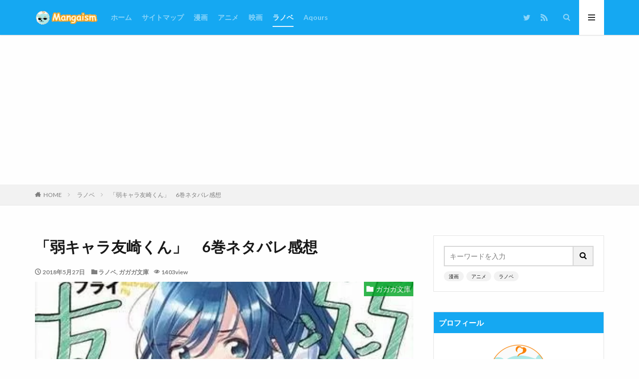

--- FILE ---
content_type: text/html; charset=UTF-8
request_url: https://www.mangaism.net/tomozaki6/
body_size: 46918
content:

<!DOCTYPE html>
<html lang="ja" prefix="og: http://ogp.me/ns#" class="t-html 
">
<head prefix="og: http://ogp.me/ns# fb: http://ogp.me/ns/fb# article: http://ogp.me/ns/article#">
<!-- wexal_pst_init.js does not exist -->
<!-- engagement_delay.js does not exist -->
<link rel="dns-prefetch" href="//ajax.googleapis.com/">
<link rel="preconnect" href="//ajax.googleapis.com/">
<link rel="dns-prefetch" href="//b.blogmura.com/">
<link rel="dns-prefetch" href="//platform.twitter.com/">
<link rel="dns-prefetch" href="//www.googletagmanager.com/">
<link rel="dns-prefetch" href="//blog.with2.net/">
<link rel="dns-prefetch" href="//pagead2.googlesyndication.com/">
<meta charset="UTF-8">
<title>「弱キャラ友崎くん」　6巻ネタバレ感想│Mangaism</title>
<meta name='robots' content='max-image-preview:large'/>
<style>img:is([sizes="auto" i], [sizes^="auto," i]) { contain-intrinsic-size: 3000px 1500px }</style>
<link rel='stylesheet' id='thickbox-css' href='https://www.mangaism.net/wp-includes/js/thickbox/thickbox.css?ver=6.8.3' type='text/css' media='all'/>
<link rel='stylesheet' id='wp-block-library-css' href='https://www.mangaism.net/wp-includes/css/dist/block-library/style.min.css?ver=6.8.3' type='text/css' media='all'/>
<style id='classic-theme-styles-inline-css' type='text/css'>
/*! This file is auto-generated */
.wp-block-button__link{color:#fff;background-color:#32373c;border-radius:9999px;box-shadow:none;text-decoration:none;padding:calc(.667em + 2px) calc(1.333em + 2px);font-size:1.125em}.wp-block-file__button{background:#32373c;color:#fff;text-decoration:none}
</style>
<style id='global-styles-inline-css' type='text/css'>
:root{--wp--preset--aspect-ratio--square: 1;--wp--preset--aspect-ratio--4-3: 4/3;--wp--preset--aspect-ratio--3-4: 3/4;--wp--preset--aspect-ratio--3-2: 3/2;--wp--preset--aspect-ratio--2-3: 2/3;--wp--preset--aspect-ratio--16-9: 16/9;--wp--preset--aspect-ratio--9-16: 9/16;--wp--preset--color--black: #000000;--wp--preset--color--cyan-bluish-gray: #abb8c3;--wp--preset--color--white: #ffffff;--wp--preset--color--pale-pink: #f78da7;--wp--preset--color--vivid-red: #cf2e2e;--wp--preset--color--luminous-vivid-orange: #ff6900;--wp--preset--color--luminous-vivid-amber: #fcb900;--wp--preset--color--light-green-cyan: #7bdcb5;--wp--preset--color--vivid-green-cyan: #00d084;--wp--preset--color--pale-cyan-blue: #8ed1fc;--wp--preset--color--vivid-cyan-blue: #0693e3;--wp--preset--color--vivid-purple: #9b51e0;--wp--preset--gradient--vivid-cyan-blue-to-vivid-purple: linear-gradient(135deg,rgba(6,147,227,1) 0%,rgb(155,81,224) 100%);--wp--preset--gradient--light-green-cyan-to-vivid-green-cyan: linear-gradient(135deg,rgb(122,220,180) 0%,rgb(0,208,130) 100%);--wp--preset--gradient--luminous-vivid-amber-to-luminous-vivid-orange: linear-gradient(135deg,rgba(252,185,0,1) 0%,rgba(255,105,0,1) 100%);--wp--preset--gradient--luminous-vivid-orange-to-vivid-red: linear-gradient(135deg,rgba(255,105,0,1) 0%,rgb(207,46,46) 100%);--wp--preset--gradient--very-light-gray-to-cyan-bluish-gray: linear-gradient(135deg,rgb(238,238,238) 0%,rgb(169,184,195) 100%);--wp--preset--gradient--cool-to-warm-spectrum: linear-gradient(135deg,rgb(74,234,220) 0%,rgb(151,120,209) 20%,rgb(207,42,186) 40%,rgb(238,44,130) 60%,rgb(251,105,98) 80%,rgb(254,248,76) 100%);--wp--preset--gradient--blush-light-purple: linear-gradient(135deg,rgb(255,206,236) 0%,rgb(152,150,240) 100%);--wp--preset--gradient--blush-bordeaux: linear-gradient(135deg,rgb(254,205,165) 0%,rgb(254,45,45) 50%,rgb(107,0,62) 100%);--wp--preset--gradient--luminous-dusk: linear-gradient(135deg,rgb(255,203,112) 0%,rgb(199,81,192) 50%,rgb(65,88,208) 100%);--wp--preset--gradient--pale-ocean: linear-gradient(135deg,rgb(255,245,203) 0%,rgb(182,227,212) 50%,rgb(51,167,181) 100%);--wp--preset--gradient--electric-grass: linear-gradient(135deg,rgb(202,248,128) 0%,rgb(113,206,126) 100%);--wp--preset--gradient--midnight: linear-gradient(135deg,rgb(2,3,129) 0%,rgb(40,116,252) 100%);--wp--preset--font-size--small: 13px;--wp--preset--font-size--medium: 20px;--wp--preset--font-size--large: 36px;--wp--preset--font-size--x-large: 42px;--wp--preset--spacing--20: 0.44rem;--wp--preset--spacing--30: 0.67rem;--wp--preset--spacing--40: 1rem;--wp--preset--spacing--50: 1.5rem;--wp--preset--spacing--60: 2.25rem;--wp--preset--spacing--70: 3.38rem;--wp--preset--spacing--80: 5.06rem;--wp--preset--shadow--natural: 6px 6px 9px rgba(0, 0, 0, 0.2);--wp--preset--shadow--deep: 12px 12px 50px rgba(0, 0, 0, 0.4);--wp--preset--shadow--sharp: 6px 6px 0px rgba(0, 0, 0, 0.2);--wp--preset--shadow--outlined: 6px 6px 0px -3px rgba(255, 255, 255, 1), 6px 6px rgba(0, 0, 0, 1);--wp--preset--shadow--crisp: 6px 6px 0px rgba(0, 0, 0, 1);}:where(.is-layout-flex){gap: 0.5em;}:where(.is-layout-grid){gap: 0.5em;}body .is-layout-flex{display: flex;}.is-layout-flex{flex-wrap: wrap;align-items: center;}.is-layout-flex > :is(*, div){margin: 0;}body .is-layout-grid{display: grid;}.is-layout-grid > :is(*, div){margin: 0;}:where(.wp-block-columns.is-layout-flex){gap: 2em;}:where(.wp-block-columns.is-layout-grid){gap: 2em;}:where(.wp-block-post-template.is-layout-flex){gap: 1.25em;}:where(.wp-block-post-template.is-layout-grid){gap: 1.25em;}.has-black-color{color: var(--wp--preset--color--black) !important;}.has-cyan-bluish-gray-color{color: var(--wp--preset--color--cyan-bluish-gray) !important;}.has-white-color{color: var(--wp--preset--color--white) !important;}.has-pale-pink-color{color: var(--wp--preset--color--pale-pink) !important;}.has-vivid-red-color{color: var(--wp--preset--color--vivid-red) !important;}.has-luminous-vivid-orange-color{color: var(--wp--preset--color--luminous-vivid-orange) !important;}.has-luminous-vivid-amber-color{color: var(--wp--preset--color--luminous-vivid-amber) !important;}.has-light-green-cyan-color{color: var(--wp--preset--color--light-green-cyan) !important;}.has-vivid-green-cyan-color{color: var(--wp--preset--color--vivid-green-cyan) !important;}.has-pale-cyan-blue-color{color: var(--wp--preset--color--pale-cyan-blue) !important;}.has-vivid-cyan-blue-color{color: var(--wp--preset--color--vivid-cyan-blue) !important;}.has-vivid-purple-color{color: var(--wp--preset--color--vivid-purple) !important;}.has-black-background-color{background-color: var(--wp--preset--color--black) !important;}.has-cyan-bluish-gray-background-color{background-color: var(--wp--preset--color--cyan-bluish-gray) !important;}.has-white-background-color{background-color: var(--wp--preset--color--white) !important;}.has-pale-pink-background-color{background-color: var(--wp--preset--color--pale-pink) !important;}.has-vivid-red-background-color{background-color: var(--wp--preset--color--vivid-red) !important;}.has-luminous-vivid-orange-background-color{background-color: var(--wp--preset--color--luminous-vivid-orange) !important;}.has-luminous-vivid-amber-background-color{background-color: var(--wp--preset--color--luminous-vivid-amber) !important;}.has-light-green-cyan-background-color{background-color: var(--wp--preset--color--light-green-cyan) !important;}.has-vivid-green-cyan-background-color{background-color: var(--wp--preset--color--vivid-green-cyan) !important;}.has-pale-cyan-blue-background-color{background-color: var(--wp--preset--color--pale-cyan-blue) !important;}.has-vivid-cyan-blue-background-color{background-color: var(--wp--preset--color--vivid-cyan-blue) !important;}.has-vivid-purple-background-color{background-color: var(--wp--preset--color--vivid-purple) !important;}.has-black-border-color{border-color: var(--wp--preset--color--black) !important;}.has-cyan-bluish-gray-border-color{border-color: var(--wp--preset--color--cyan-bluish-gray) !important;}.has-white-border-color{border-color: var(--wp--preset--color--white) !important;}.has-pale-pink-border-color{border-color: var(--wp--preset--color--pale-pink) !important;}.has-vivid-red-border-color{border-color: var(--wp--preset--color--vivid-red) !important;}.has-luminous-vivid-orange-border-color{border-color: var(--wp--preset--color--luminous-vivid-orange) !important;}.has-luminous-vivid-amber-border-color{border-color: var(--wp--preset--color--luminous-vivid-amber) !important;}.has-light-green-cyan-border-color{border-color: var(--wp--preset--color--light-green-cyan) !important;}.has-vivid-green-cyan-border-color{border-color: var(--wp--preset--color--vivid-green-cyan) !important;}.has-pale-cyan-blue-border-color{border-color: var(--wp--preset--color--pale-cyan-blue) !important;}.has-vivid-cyan-blue-border-color{border-color: var(--wp--preset--color--vivid-cyan-blue) !important;}.has-vivid-purple-border-color{border-color: var(--wp--preset--color--vivid-purple) !important;}.has-vivid-cyan-blue-to-vivid-purple-gradient-background{background: var(--wp--preset--gradient--vivid-cyan-blue-to-vivid-purple) !important;}.has-light-green-cyan-to-vivid-green-cyan-gradient-background{background: var(--wp--preset--gradient--light-green-cyan-to-vivid-green-cyan) !important;}.has-luminous-vivid-amber-to-luminous-vivid-orange-gradient-background{background: var(--wp--preset--gradient--luminous-vivid-amber-to-luminous-vivid-orange) !important;}.has-luminous-vivid-orange-to-vivid-red-gradient-background{background: var(--wp--preset--gradient--luminous-vivid-orange-to-vivid-red) !important;}.has-very-light-gray-to-cyan-bluish-gray-gradient-background{background: var(--wp--preset--gradient--very-light-gray-to-cyan-bluish-gray) !important;}.has-cool-to-warm-spectrum-gradient-background{background: var(--wp--preset--gradient--cool-to-warm-spectrum) !important;}.has-blush-light-purple-gradient-background{background: var(--wp--preset--gradient--blush-light-purple) !important;}.has-blush-bordeaux-gradient-background{background: var(--wp--preset--gradient--blush-bordeaux) !important;}.has-luminous-dusk-gradient-background{background: var(--wp--preset--gradient--luminous-dusk) !important;}.has-pale-ocean-gradient-background{background: var(--wp--preset--gradient--pale-ocean) !important;}.has-electric-grass-gradient-background{background: var(--wp--preset--gradient--electric-grass) !important;}.has-midnight-gradient-background{background: var(--wp--preset--gradient--midnight) !important;}.has-small-font-size{font-size: var(--wp--preset--font-size--small) !important;}.has-medium-font-size{font-size: var(--wp--preset--font-size--medium) !important;}.has-large-font-size{font-size: var(--wp--preset--font-size--large) !important;}.has-x-large-font-size{font-size: var(--wp--preset--font-size--x-large) !important;}
:where(.wp-block-post-template.is-layout-flex){gap: 1.25em;}:where(.wp-block-post-template.is-layout-grid){gap: 1.25em;}
:where(.wp-block-columns.is-layout-flex){gap: 2em;}:where(.wp-block-columns.is-layout-grid){gap: 2em;}
:root :where(.wp-block-pullquote){font-size: 1.5em;line-height: 1.6;}
</style>
<script type="text/javascript" src="https://www.mangaism.net/wp-includes/js/jquery/jquery.min.js?ver=3.7.1" id="jquery-core-js"></script>
<script type="text/javascript" src="https://www.mangaism.net/wp-includes/js/jquery/jquery-migrate.min.js?ver=3.4.1" id="jquery-migrate-js"></script>
<link rel="https://api.w.org/" href="https://www.mangaism.net/wp-json/"/><link rel="alternate" title="JSON" type="application/json" href="https://www.mangaism.net/wp-json/wp/v2/posts/9762"/><link rel="alternate" title="oEmbed (JSON)" type="application/json+oembed" href="https://www.mangaism.net/wp-json/oembed/1.0/embed?url=https%3A%2F%2Fwww.mangaism.net%2Ftomozaki6%2F"/>
<link rel="alternate" title="oEmbed (XML)" type="text/xml+oembed" href="https://www.mangaism.net/wp-json/oembed/1.0/embed?url=https%3A%2F%2Fwww.mangaism.net%2Ftomozaki6%2F&#038;format=xml"/>
<link class="css-async" rel href="https://www.mangaism.net/wp-content/themes/the-thor/css/icon.min.css">
<link class="css-async" rel href="https://fonts.googleapis.com/css?family=Lato:100,300,400,700,900">
<link class="css-async" rel href="https://fonts.googleapis.com/css?family=Fjalla+One">
<link class="css-async" rel href="https://fonts.googleapis.com/css?family=Noto+Sans+JP:100,200,300,400,500,600,700,800,900">
<link rel="stylesheet" href="https://www.mangaism.net/wp-content/themes/the-thor/style.min.css">
<link rel="manifest" href="https://www.mangaism.net/wp-content/themes/the-thor/js/manifest.json">
<link rel="canonical" href="https://www.mangaism.net/tomozaki6/"/>
<script src="https://ajax.googleapis.com/ajax/libs/jquery/1.12.4/jquery.min.js"></script>
<meta http-equiv="X-UA-Compatible" content="IE=edge">
<meta name="viewport" content="width=device-width, initial-scale=1, viewport-fit=cover"/>
<style>
.widget.widget_nav_menu ul.menu{border-color: rgba(21,168,242,0.15);}.widget.widget_nav_menu ul.menu li{border-color: rgba(21,168,242,0.75);}.widget.widget_nav_menu ul.menu .sub-menu li{border-color: rgba(21,168,242,0.15);}.widget.widget_nav_menu ul.menu .sub-menu li .sub-menu li:first-child{border-color: rgba(21,168,242,0.15);}.widget.widget_nav_menu ul.menu li a:hover{background-color: rgba(21,168,242,0.75);}.widget.widget_nav_menu ul.menu .current-menu-item > a{background-color: rgba(21,168,242,0.75);}.widget.widget_nav_menu ul.menu li .sub-menu li a:before {color:#15a8f2;}.widget.widget_nav_menu ul.menu li a{background-color:#15a8f2;}.widget.widget_nav_menu ul.menu .sub-menu a:hover{color:#15a8f2;}.widget.widget_nav_menu ul.menu .sub-menu .current-menu-item a{color:#15a8f2;}.widget.widget_categories ul{border-color: rgba(21,168,242,0.15);}.widget.widget_categories ul li{border-color: rgba(21,168,242,0.75);}.widget.widget_categories ul .children li{border-color: rgba(21,168,242,0.15);}.widget.widget_categories ul .children li .children li:first-child{border-color: rgba(21,168,242,0.15);}.widget.widget_categories ul li a:hover{background-color: rgba(21,168,242,0.75);}.widget.widget_categories ul .current-menu-item > a{background-color: rgba(21,168,242,0.75);}.widget.widget_categories ul li .children li a:before {color:#15a8f2;}.widget.widget_categories ul li a{background-color:#15a8f2;}.widget.widget_categories ul .children a:hover{color:#15a8f2;}.widget.widget_categories ul .children .current-menu-item a{color:#15a8f2;}.widgetSearch__input:hover{border-color:#15a8f2;}.widgetCatTitle{background-color:#15a8f2;}.widgetCatTitle__inner{background-color:#15a8f2;}.widgetSearch__submit:hover{background-color:#15a8f2;}.widgetProfile__sns{background-color:#15a8f2;}.widget.widget_calendar .calendar_wrap tbody a:hover{background-color:#15a8f2;}.widget ul li a:hover{color:#15a8f2;}.widget.widget_rss .rsswidget:hover{color:#15a8f2;}.widget.widget_tag_cloud a:hover{background-color:#15a8f2;}.widget select:hover{border-color:#15a8f2;}.widgetSearch__checkLabel:hover:after{border-color:#15a8f2;}.widgetSearch__check:checked .widgetSearch__checkLabel:before, .widgetSearch__check:checked + .widgetSearch__checkLabel:before{border-color:#15a8f2;}.widgetTab__item.current{border-top-color:#15a8f2;}.widgetTab__item:hover{border-top-color:#15a8f2;}.searchHead__title{background-color:#15a8f2;}.searchHead__submit:hover{color:#15a8f2;}.menuBtn__close:hover{color:#15a8f2;}.menuBtn__link:hover{color:#15a8f2;}@media only screen and (min-width: 992px){.menuBtn__link {background-color:#15a8f2;}}.t-headerCenter .menuBtn__link:hover{color:#15a8f2;}.searchBtn__close:hover{color:#15a8f2;}.searchBtn__link:hover{color:#15a8f2;}.breadcrumb__item a:hover{color:#15a8f2;}.pager__item{color:#15a8f2;}.pager__item:hover, .pager__item-current{background-color:#15a8f2; color:#fff;}.page-numbers{color:#15a8f2;}.page-numbers:hover, .page-numbers.current{background-color:#15a8f2; color:#fff;}.pagePager__item{color:#15a8f2;}.pagePager__item:hover, .pagePager__item-current{background-color:#15a8f2; color:#fff;}.heading a:hover{color:#15a8f2;}.eyecatch__cat{background-color:#15a8f2;}.the__category{background-color:#15a8f2;}.dateList__item a:hover{color:#15a8f2;}.controllerFooter__item:last-child{background-color:#15a8f2;}.controllerFooter__close{background-color:#15a8f2;}.bottomFooter__topBtn{background-color:#15a8f2;}.mask-color{background-color:#15a8f2;}.mask-colorgray{background-color:#15a8f2;}.pickup3__item{background-color:#15a8f2;}.categoryBox__title{color:#15a8f2;}.comments__list .comment-meta{background-color:#15a8f2;}.comment-respond .submit{background-color:#15a8f2;}.prevNext__pop{background-color:#15a8f2;}.swiper-pagination-bullet-active{background-color:#15a8f2;}.swiper-slider .swiper-button-next, .swiper-slider .swiper-container-rtl .swiper-button-prev, .swiper-slider .swiper-button-prev, .swiper-slider .swiper-container-rtl .swiper-button-next	{background-color:#15a8f2;}body{background:#fefefe;}.t-headerColor .l-header{background-color:#15a8f2;}.t-headerColor .globalNavi::before{background: -webkit-gradient(linear,left top,right top,color-stop(0%,rgba(255,255,255,0)),color-stop(100%,#15a8f2));}.t-headerColor .subNavi__link-pickup:hover{color:#15a8f2;}.snsFooter{background-color:#15a8f2}.widget-main .heading.heading-widget{background-color:#15a8f2}.widget-main .heading.heading-widgetsimple{background-color:#15a8f2}.widget-main .heading.heading-widgetsimplewide{background-color:#15a8f2}.widget-main .heading.heading-widgetwide{background-color:#15a8f2}.widget-main .heading.heading-widgetbottom:before{border-color:#15a8f2}.widget-main .heading.heading-widgetborder{border-color:#15a8f2}.widget-main .heading.heading-widgetborder::before,.widget-main .heading.heading-widgetborder::after{background-color:#15a8f2}.widget-side .heading.heading-widget{background-color:#15a8f2}.widget-side .heading.heading-widgetsimple{background-color:#15a8f2}.widget-side .heading.heading-widgetsimplewide{background-color:#15a8f2}.widget-side .heading.heading-widgetwide{background-color:#15a8f2}.widget-side .heading.heading-widgetbottom:before{border-color:#15a8f2}.widget-side .heading.heading-widgetborder{border-color:#15a8f2}.widget-side .heading.heading-widgetborder::before,.widget-side .heading.heading-widgetborder::after{background-color:#15a8f2}.widget-foot .heading.heading-widget{background-color:#15a8f2}.widget-foot .heading.heading-widgetsimple{background-color:#15a8f2}.widget-foot .heading.heading-widgetsimplewide{background-color:#15a8f2}.widget-foot .heading.heading-widgetwide{background-color:#15a8f2}.widget-foot .heading.heading-widgetbottom:before{border-color:#15a8f2}.widget-foot .heading.heading-widgetborder{border-color:#15a8f2}.widget-foot .heading.heading-widgetborder::before,.widget-foot .heading.heading-widgetborder::after{background-color:#15a8f2}.widget-menu .heading.heading-widget{background-color:#ea8400}.widget-menu .heading.heading-widgetsimple{background-color:#ea8400}.widget-menu .heading.heading-widgetsimplewide{background-color:#ea8400}.widget-menu .heading.heading-widgetwide{background-color:#ea8400}.widget-menu .heading.heading-widgetbottom:before{border-color:#ea8400}.widget-menu .heading.heading-widgetborder{border-color:#ea8400}.widget-menu .heading.heading-widgetborder::before,.widget-menu .heading.heading-widgetborder::after{background-color:#ea8400}.still{height: 120px;}@media only screen and (min-width: 768px){.still {height: 250px;}}.still.still-movie .still__box{background-image:url();}@media only screen and (min-width: 768px){.still.still-movie .still__box{background-image:url();}}.pickup3__bg.mask.mask-colorgray{background-color:#d9a300}.rankingBox__bg{background-color:#15a8f2}.the__ribbon{background-color:#dd8500}.the__ribbon:after{border-left-color:#dd8500; border-right-color:#dd8500}.eyecatch__link.eyecatch__link-mask:hover::after{content: "READ MORE";}.eyecatch__link.eyecatch__link-maskzoom:hover::after{content: "READ MORE";}.eyecatch__link.eyecatch__link-maskzoomrotate:hover::after{content: "READ MORE";}.cc-ft97{color:#dd8500;}.cc-hv97:hover{color:#dd8500;}.cc-bg97{background-color:#dd8500;}.cc-br97{border-color:#dd8500;}.cc-ft95{color:#dd8500;}.cc-hv95:hover{color:#dd8500;}.cc-bg95{background-color:#dd8500;}.cc-br95{border-color:#dd8500;}.cc-ft90{color:#dd8500;}.cc-hv90:hover{color:#dd8500;}.cc-bg90{background-color:#dd8500;}.cc-br90{border-color:#dd8500;}.cc-ft86{color:#dd8500;}.cc-hv86:hover{color:#dd8500;}.cc-bg86{background-color:#dd8500;}.cc-br86{border-color:#dd8500;}.cc-ft62{color:#dd8500;}.cc-hv62:hover{color:#dd8500;}.cc-bg62{background-color:#dd8500;}.cc-br62{border-color:#dd8500;}.cc-ft80{color:#dd8500;}.cc-hv80:hover{color:#dd8500;}.cc-bg80{background-color:#dd8500;}.cc-br80{border-color:#dd8500;}.cc-ft65{color:#dd8500;}.cc-hv65:hover{color:#dd8500;}.cc-bg65{background-color:#dd8500;}.cc-br65{border-color:#dd8500;}.cc-ft50{color:#dd8500;}.cc-hv50:hover{color:#dd8500;}.cc-bg50{background-color:#dd8500;}.cc-br50{border-color:#dd8500;}.cc-ft7{color:#dd8500;}.cc-hv7:hover{color:#dd8500;}.cc-bg7{background-color:#dd8500;}.cc-br7{border-color:#dd8500;}.cc-ft104{color:#dd8500;}.cc-hv104:hover{color:#dd8500;}.cc-bg104{background-color:#dd8500;}.cc-br104{border-color:#dd8500;}.cc-ft106{color:#dd8500;}.cc-hv106:hover{color:#dd8500;}.cc-bg106{background-color:#dd8500;}.cc-br106{border-color:#dd8500;}.cc-ft110{color:#dd9933;}.cc-hv110:hover{color:#dd9933;}.cc-bg110{background-color:#dd9933;}.cc-br110{border-color:#dd9933;}.cc-ft111{color:#dd9933;}.cc-hv111:hover{color:#dd9933;}.cc-bg111{background-color:#dd9933;}.cc-br111{border-color:#dd9933;}.cc-ft21{color:#1e73be;}.cc-hv21:hover{color:#1e73be;}.cc-bg21{background-color:#1e73be;}.cc-br21{border-color:#1e73be;}.cc-ft22{color:#1e73be;}.cc-hv22:hover{color:#1e73be;}.cc-bg22{background-color:#1e73be;}.cc-br22{border-color:#1e73be;}.cc-ft45{color:#1e73be;}.cc-hv45:hover{color:#1e73be;}.cc-bg45{background-color:#1e73be;}.cc-br45{border-color:#1e73be;}.cc-ft58{color:#1e73be;}.cc-hv58:hover{color:#1e73be;}.cc-bg58{background-color:#1e73be;}.cc-br58{border-color:#1e73be;}.cc-ft43{color:#1e73be;}.cc-hv43:hover{color:#1e73be;}.cc-bg43{background-color:#1e73be;}.cc-br43{border-color:#1e73be;}.cc-ft13{color:#00a523;}.cc-hv13:hover{color:#00a523;}.cc-bg13{background-color:#00a523;}.cc-br13{border-color:#00a523;}.cc-ft66{color:#00a523;}.cc-hv66:hover{color:#00a523;}.cc-bg66{background-color:#00a523;}.cc-br66{border-color:#00a523;}.cc-ft26{color:#00a523;}.cc-hv26:hover{color:#00a523;}.cc-bg26{background-color:#00a523;}.cc-br26{border-color:#00a523;}.cc-ft39{color:#7100e2;}.cc-hv39:hover{color:#7100e2;}.cc-bg39{background-color:#7100e2;}.cc-br39{border-color:#7100e2;}.cc-ft41{color:#7100e2;}.cc-hv41:hover{color:#7100e2;}.cc-bg41{background-color:#7100e2;}.cc-br41{border-color:#7100e2;}.cc-ft6{color:#dd8500;}.cc-hv6:hover{color:#dd8500;}.cc-bg6{background-color:#dd8500;}.cc-br6{border-color:#dd8500;}.cc-ft9{color:#dd8500;}.cc-hv9:hover{color:#dd8500;}.cc-bg9{background-color:#dd8500;}.cc-br9{border-color:#dd8500;}.cc-ft28{color:#7100e2;}.cc-hv28:hover{color:#7100e2;}.cc-bg28{background-color:#7100e2;}.cc-br28{border-color:#7100e2;}.cc-ft92{color:#7100e2;}.cc-hv92:hover{color:#7100e2;}.cc-bg92{background-color:#7100e2;}.cc-br92{border-color:#7100e2;}.cc-ft54{color:#00a523;}.cc-hv54:hover{color:#00a523;}.cc-bg54{background-color:#00a523;}.cc-br54{border-color:#00a523;}.cc-ft61{color:#7100e2;}.cc-hv61:hover{color:#7100e2;}.cc-bg61{background-color:#7100e2;}.cc-br61{border-color:#7100e2;}.cc-ft44{color:#7100e2;}.cc-hv44:hover{color:#7100e2;}.cc-bg44{background-color:#7100e2;}.cc-br44{border-color:#7100e2;}.cc-ft72{color:#1e73be;}.cc-hv72:hover{color:#1e73be;}.cc-bg72{background-color:#1e73be;}.cc-br72{border-color:#1e73be;}.cc-ft55{color:#7100e2;}.cc-hv55:hover{color:#7100e2;}.cc-bg55{background-color:#7100e2;}.cc-br55{border-color:#7100e2;}.cc-ft19{color:#dd3333;}.cc-hv19:hover{color:#dd3333;}.cc-bg19{background-color:#dd3333;}.cc-br19{border-color:#dd3333;}.cc-ft25{color:#dd3333;}.cc-hv25:hover{color:#dd3333;}.cc-bg25{background-color:#dd3333;}.cc-br25{border-color:#dd3333;}.cc-ft60{color:#7100e2;}.cc-hv60:hover{color:#7100e2;}.cc-bg60{background-color:#7100e2;}.cc-br60{border-color:#7100e2;}.cc-ft37{color:#7100e2;}.cc-hv37:hover{color:#7100e2;}.cc-bg37{background-color:#7100e2;}.cc-br37{border-color:#7100e2;}.cc-ft36{color:#8224e3;}.cc-hv36:hover{color:#8224e3;}.cc-bg36{background-color:#8224e3;}.cc-br36{border-color:#8224e3;}.cc-ft107{color:#7100e2;}.cc-hv107:hover{color:#7100e2;}.cc-bg107{background-color:#7100e2;}.cc-br107{border-color:#7100e2;}.cc-ft17{color:#00a523;}.cc-hv17:hover{color:#00a523;}.cc-bg17{background-color:#00a523;}.cc-br17{border-color:#00a523;}.cc-ft23{color:#8224e3;}.cc-hv23:hover{color:#8224e3;}.cc-bg23{background-color:#8224e3;}.cc-br23{border-color:#8224e3;}.cc-ft33{color:#7100e2;}.cc-hv33:hover{color:#7100e2;}.cc-bg33{background-color:#7100e2;}.cc-br33{border-color:#7100e2;}.cc-ft84{color:#00a523;}.cc-hv84:hover{color:#00a523;}.cc-bg84{background-color:#00a523;}.cc-br84{border-color:#00a523;}.cc-ft46{color:#00a523;}.cc-hv46:hover{color:#00a523;}.cc-bg46{background-color:#00a523;}.cc-br46{border-color:#00a523;}.cc-ft78{color:#1e73be;}.cc-hv78:hover{color:#1e73be;}.cc-bg78{background-color:#1e73be;}.cc-br78{border-color:#1e73be;}.cc-ft73{color:#8224e3;}.cc-hv73:hover{color:#8224e3;}.cc-bg73{background-color:#8224e3;}.cc-br73{border-color:#8224e3;}.cc-ft20{color:#dd3333;}.cc-hv20:hover{color:#dd3333;}.cc-bg20{background-color:#dd3333;}.cc-br20{border-color:#dd3333;}.cc-ft88{color:#7100e2;}.cc-hv88:hover{color:#7100e2;}.cc-bg88{background-color:#7100e2;}.cc-br88{border-color:#7100e2;}.cc-ft5{color:#b4b700;}.cc-hv5:hover{color:#b4b700;}.cc-bg5{background-color:#b4b700;}.cc-br5{border-color:#b4b700;}.cc-ft74{color:#7100e2;}.cc-hv74:hover{color:#7100e2;}.cc-bg74{background-color:#7100e2;}.cc-br74{border-color:#7100e2;}.cc-ft51{color:#7100e2;}.cc-hv51:hover{color:#7100e2;}.cc-bg51{background-color:#7100e2;}.cc-br51{border-color:#7100e2;}.cc-ft81{color:#7100e2;}.cc-hv81:hover{color:#7100e2;}.cc-bg81{background-color:#7100e2;}.cc-br81{border-color:#7100e2;}.cc-ft8{color:#7100e2;}.cc-hv8:hover{color:#7100e2;}.cc-bg8{background-color:#7100e2;}.cc-br8{border-color:#7100e2;}.cc-ft59{color:#7100e2;}.cc-hv59:hover{color:#7100e2;}.cc-bg59{background-color:#7100e2;}.cc-br59{border-color:#7100e2;}.cc-ft57{color:#7100e2;}.cc-hv57:hover{color:#7100e2;}.cc-bg57{background-color:#7100e2;}.cc-br57{border-color:#7100e2;}.cc-ft87{color:#7100e2;}.cc-hv87:hover{color:#7100e2;}.cc-bg87{background-color:#7100e2;}.cc-br87{border-color:#7100e2;}.cc-ft32{color:#1e73be;}.cc-hv32:hover{color:#1e73be;}.cc-bg32{background-color:#1e73be;}.cc-br32{border-color:#1e73be;}.cc-ft10{color:#00a523;}.cc-hv10:hover{color:#00a523;}.cc-bg10{background-color:#00a523;}.cc-br10{border-color:#00a523;}.cc-ft31{color:#00a523;}.cc-hv31:hover{color:#00a523;}.cc-bg31{background-color:#00a523;}.cc-br31{border-color:#00a523;}.cc-ft64{color:#7100e2;}.cc-hv64:hover{color:#7100e2;}.cc-bg64{background-color:#7100e2;}.cc-br64{border-color:#7100e2;}.cc-ft14{color:#b4b700;}.cc-hv14:hover{color:#b4b700;}.cc-bg14{background-color:#b4b700;}.cc-br14{border-color:#b4b700;}.cc-ft42{color:#b4b700;}.cc-hv42:hover{color:#b4b700;}.cc-bg42{background-color:#b4b700;}.cc-br42{border-color:#b4b700;}.cc-ft29{color:#b4b700;}.cc-hv29:hover{color:#b4b700;}.cc-bg29{background-color:#b4b700;}.cc-br29{border-color:#b4b700;}.cc-ft40{color:#b4b700;}.cc-hv40:hover{color:#b4b700;}.cc-bg40{background-color:#b4b700;}.cc-br40{border-color:#b4b700;}.cc-ft69{color:#00a523;}.cc-hv69:hover{color:#00a523;}.cc-bg69{background-color:#00a523;}.cc-br69{border-color:#00a523;}.cc-ft47{color:#7100e2;}.cc-hv47:hover{color:#7100e2;}.cc-bg47{background-color:#7100e2;}.cc-br47{border-color:#7100e2;}.cc-ft56{color:#7100e2;}.cc-hv56:hover{color:#7100e2;}.cc-bg56{background-color:#7100e2;}.cc-br56{border-color:#7100e2;}.cc-ft4{color:#b4b700;}.cc-hv4:hover{color:#b4b700;}.cc-bg4{background-color:#b4b700;}.cc-br4{border-color:#b4b700;}.cc-ft94{color:#7100e2;}.cc-hv94:hover{color:#7100e2;}.cc-bg94{background-color:#7100e2;}.cc-br94{border-color:#7100e2;}.cc-ft48{color:#7100e2;}.cc-hv48:hover{color:#7100e2;}.cc-bg48{background-color:#7100e2;}.cc-br48{border-color:#7100e2;}.cc-ft18{color:#7100e2;}.cc-hv18:hover{color:#7100e2;}.cc-bg18{background-color:#7100e2;}.cc-br18{border-color:#7100e2;}.cc-ft91{color:#7100e2;}.cc-hv91:hover{color:#7100e2;}.cc-bg91{background-color:#7100e2;}.cc-br91{border-color:#7100e2;}.cc-ft82{color:#7100e2;}.cc-hv82:hover{color:#7100e2;}.cc-bg82{background-color:#7100e2;}.cc-br82{border-color:#7100e2;}.cc-ft96{color:#7100e2;}.cc-hv96:hover{color:#7100e2;}.cc-bg96{background-color:#7100e2;}.cc-br96{border-color:#7100e2;}.cc-ft76{color:#7100e2;}.cc-hv76:hover{color:#7100e2;}.cc-bg76{background-color:#7100e2;}.cc-br76{border-color:#7100e2;}.cc-ft63{color:#7100e2;}.cc-hv63:hover{color:#7100e2;}.cc-bg63{background-color:#7100e2;}.cc-br63{border-color:#7100e2;}.cc-ft77{color:#7100e2;}.cc-hv77:hover{color:#7100e2;}.cc-bg77{background-color:#7100e2;}.cc-br77{border-color:#7100e2;}.cc-ft16{color:#7100e2;}.cc-hv16:hover{color:#7100e2;}.cc-bg16{background-color:#7100e2;}.cc-br16{border-color:#7100e2;}.cc-ft53{color:#7100e2;}.cc-hv53:hover{color:#7100e2;}.cc-bg53{background-color:#7100e2;}.cc-br53{border-color:#7100e2;}.cc-ft93{color:#7100e2;}.cc-hv93:hover{color:#7100e2;}.cc-bg93{background-color:#7100e2;}.cc-br93{border-color:#7100e2;}.cc-ft71{color:#7100e2;}.cc-hv71:hover{color:#7100e2;}.cc-bg71{background-color:#7100e2;}.cc-br71{border-color:#7100e2;}.cc-ft89{color:#7100e2;}.cc-hv89:hover{color:#7100e2;}.cc-bg89{background-color:#7100e2;}.cc-br89{border-color:#7100e2;}.cc-ft49{color:#7100e2;}.cc-hv49:hover{color:#7100e2;}.cc-bg49{background-color:#7100e2;}.cc-br49{border-color:#7100e2;}.cc-ft83{color:#7100e2;}.cc-hv83:hover{color:#7100e2;}.cc-bg83{background-color:#7100e2;}.cc-br83{border-color:#7100e2;}.cc-ft2{color:#7100e2;}.cc-hv2:hover{color:#7100e2;}.cc-bg2{background-color:#7100e2;}.cc-br2{border-color:#7100e2;}.cc-ft12{color:#7100e2;}.cc-hv12:hover{color:#7100e2;}.cc-bg12{background-color:#7100e2;}.cc-br12{border-color:#7100e2;}.cc-ft52{color:#b4b700;}.cc-hv52:hover{color:#b4b700;}.cc-bg52{background-color:#b4b700;}.cc-br52{border-color:#b4b700;}.cc-ft27{color:#1e73be;}.cc-hv27:hover{color:#1e73be;}.cc-bg27{background-color:#1e73be;}.cc-br27{border-color:#1e73be;}.cc-ft109{color:#ef7ad4;}.cc-hv109:hover{color:#ef7ad4;}.cc-bg109{background-color:#ef7ad4;}.cc-br109{border-color:#ef7ad4;}.cc-ft85{color:#00a523;}.cc-hv85:hover{color:#00a523;}.cc-bg85{background-color:#00a523;}.cc-br85{border-color:#00a523;}.cc-ft24{color:#7100e2;}.cc-hv24:hover{color:#7100e2;}.cc-bg24{background-color:#7100e2;}.cc-br24{border-color:#7100e2;}.cc-ft3{color:#7100e2;}.cc-hv3:hover{color:#7100e2;}.cc-bg3{background-color:#7100e2;}.cc-br3{border-color:#7100e2;}.cc-ft15{color:#7100e2;}.cc-hv15:hover{color:#7100e2;}.cc-bg15{background-color:#7100e2;}.cc-br15{border-color:#7100e2;}.cc-ft30{color:#7100e2;}.cc-hv30:hover{color:#7100e2;}.cc-bg30{background-color:#7100e2;}.cc-br30{border-color:#7100e2;}.cc-ft75{color:#7100e2;}.cc-hv75:hover{color:#7100e2;}.cc-bg75{background-color:#7100e2;}.cc-br75{border-color:#7100e2;}.cc-ft67{color:#7100e2;}.cc-hv67:hover{color:#7100e2;}.cc-bg67{background-color:#7100e2;}.cc-br67{border-color:#7100e2;}.cc-ft11{color:#00a523;}.cc-hv11:hover{color:#00a523;}.cc-bg11{background-color:#00a523;}.cc-br11{border-color:#00a523;}.cc-ft68{color:#00a523;}.cc-hv68:hover{color:#00a523;}.cc-bg68{background-color:#00a523;}.cc-br68{border-color:#00a523;}.cc-ft35{color:#1e73be;}.cc-hv35:hover{color:#1e73be;}.cc-bg35{background-color:#1e73be;}.cc-br35{border-color:#1e73be;}.postcta-bg{background-color:#3970a2}.content .afTagBox__btnDetail{background-color:#15a8f2;}.widget .widgetAfTag__btnDetail{background-color:#15a8f2;}.content .afTagBox__btnAf{background-color:#15a8f2;}.widget .widgetAfTag__btnAf{background-color:#15a8f2;}.content a{color:#dd9933;}.phrase a{color:#dd9933;}.content .sitemap li a:hover{color:#dd9933;}.content h2 a:hover,.content h3 a:hover,.content h4 a:hover,.content h5 a:hover{color:#dd9933;}.content ul.menu li a:hover{color:#dd9933;}.content .es-LiconBox:before{background-color:#a83f3f;}.content .es-LiconCircle:before{background-color:#a83f3f;}.content .es-BTiconBox:before{background-color:#a83f3f;}.content .es-BTiconCircle:before{background-color:#a83f3f;}.content .es-BiconObi{border-color:#a83f3f;}.content .es-BiconCorner:before{background-color:#a83f3f;}.content .es-BiconCircle:before{background-color:#a83f3f;}.content .es-BmarkHatena::before{background-color:#005293;}.content .es-BmarkExcl::before{background-color:#b60105;}.content .es-BmarkQ::before{background-color:#005293;}.content .es-BmarkQ::after{border-top-color:#005293;}.content .es-BmarkA::before{color:#b60105;}.content .es-BsubTradi::before{color:#ffffff;background-color:#b60105;border-color:#b60105;}.btn__link-primary{color:#ffffff; background-color:#1e73be;}.content .btn__link-primary{color:#ffffff; background-color:#1e73be;}.searchBtn__contentInner .btn__link-search{color:#ffffff; background-color:#1e73be;}.btn__link-secondary{color:#ffffff; background-color:#1e73be;}.content .btn__link-secondary{color:#ffffff; background-color:#1e73be;}.btn__link-search{color:#ffffff; background-color:#1e73be;}.btn__link-normal{color:#1e73be;}.content .btn__link-normal{color:#1e73be;}.btn__link-normal:hover{background-color:#1e73be;}.content .btn__link-normal:hover{background-color:#1e73be;}.comments__list .comment-reply-link{color:#1e73be;}.comments__list .comment-reply-link:hover{background-color:#1e73be;}@media only screen and (min-width: 992px){.subNavi__link-pickup{color:#1e73be;}}@media only screen and (min-width: 992px){.subNavi__link-pickup:hover{background-color:#1e73be;}}.partsH2-4 h2{color:#005fbf;}.partsH2-4 h2::before{border-color:#1e73be;}.partsH2-4 h2::after{border-color:#dd9933;}.partsH3-11 h3{color:#191919; border-color:#dd9933;}.content h4{color:#191919}.content h5{color:#191919}.content ul > li::before{color:#a83f3f;}.content ul{color:#191919;}.content ol > li::before{color:#a83f3f; border-color:#a83f3f;}.content ol > li > ol > li::before{background-color:#a83f3f; border-color:#a83f3f;}.content ol > li > ol > li > ol > li::before{color:#a83f3f; border-color:#a83f3f;}.content ol{color:#191919;}.content .balloon .balloon__text{color:#191919; background-color:#f2f2f2;}.content .balloon .balloon__text-left:before{border-left-color:#f2f2f2;}.content .balloon .balloon__text-right:before{border-right-color:#f2f2f2;}.content .balloon-boder .balloon__text{color:#191919; background-color:#ffffff;  border-color:#d8d8d8;}.content .balloon-boder .balloon__text-left:before{border-left-color:#d8d8d8;}.content .balloon-boder .balloon__text-left:after{border-left-color:#ffffff;}.content .balloon-boder .balloon__text-right:before{border-right-color:#d8d8d8;}.content .balloon-boder .balloon__text-right:after{border-right-color:#ffffff;}.content blockquote{color:#191919; background-color:#d9f4f4; border-color:#5cc0c4;}.content blockquote::before{color:#1e73be;}.content blockquote::after{background-color:#5cc0c4;}.content table{color:#191919; border-top-color:#E5E5E5; border-left-color:#E5E5E5;}.content table th{background:#7f7f7f; color:#ffffff; ;border-right-color:#E5E5E5; border-bottom-color:#E5E5E5;}.content table td{background:#ffffff; ;border-right-color:#E5E5E5; border-bottom-color:#E5E5E5;}.content table tr:nth-child(odd) td{background-color:#f2f2f2;}
</style>
<link rel="icon" href="https://www.mangaism.net/wp-content/uploads/2019/08/cropped-profile-min-32x32.png" sizes="32x32"/>
<link rel="icon" href="https://www.mangaism.net/wp-content/uploads/2019/08/cropped-profile-min-192x192.png" sizes="192x192"/>
<link rel="apple-touch-icon" href="https://www.mangaism.net/wp-content/uploads/2019/08/cropped-profile-min-180x180.png"/>
<meta name="msapplication-TileImage" content="https://www.mangaism.net/wp-content/uploads/2019/08/cropped-profile-min-270x270.png"/>
<style type="text/css" id="wp-custom-css">
			@media screen and (min-width: 992px) {
.archive__item {
width: calc(33% - 10px);
margin:5px 5px;
}
.heading-secondary a{
font-size: 1.8rem;
}
}
@media screen and (min-width: 768px) and (max-width: 992px){
.archive__item {
width: 40%;
}
}
.socialList-type03 .socialList__item {
width: calc(100% / 5 - 5px) !important;
line-height:3;
}
.eyecatch__cat{
	opacity:0.8;
}
.eyecatch__cat a{
	padding:5px;
}
.heading-sub{
	color:#ffffff;
	background:#0099ff;
	padding:0 0 0 20px;
	border-radius:8px;
}		</style>
<!– Global site tag (gtag.js) – Google Analytics –>
<script async src='https://www.googletagmanager.com/gtag/js?id=UA-28935486-1'></script>
<script>
    window.dataLayer = window.dataLayer || [];
    function gtag(){dataLayer.push(arguments);}
    gtag('js', new Date());
    gtag('config', 'UA-28935486-1');
    
</script>
<!– /Global site tag (gtag.js) – Google Analytics –>
<meta property="og:site_name" content="Mangaism"/>
<meta property="og:type" content="article"/>
<meta property="og:title" content="「弱キャラ友崎くん」　6巻ネタバレ感想"/>
<meta property="og:description" content="目次 1 この記事は2 読んだ!!3 ラスボス・日南さん4 7巻予想5 終わりに この記事は 「弱キャラ友崎くん」6巻の感想です。 ネタバレあります。 読んだ!! Kindle版だと紙版発売からずれますね。 最近海賊版事件関連のコメントで「"/>
<meta property="og:url" content="https://www.mangaism.net/tomozaki6/"/>
<meta property="og:image" content="https://www.mangaism.net/wp-content/uploads/2018/05/20180526212942.jpg"/>
<meta name="twitter:card" content="summary_large_image"/>
<meta name="twitter:site" content="@kanimegane"/>
</head>
<body class="t-meiryo t-logoSp40 t-headerColor" id="top">
<header class="l-header l-header-shadow"> <div class="container container-header"><p class="siteTitle"><a class="siteTitle__link" href="https://www.mangaism.net"><img data-wexal-skip="1" class="siteTitle__logo" src="https://www.mangaism.net/wp-content/uploads/2020/04/maintitle-2.png" alt="Mangaism" width="220" height="50"> </a></p><nav class="globalNavi"><div class="globalNavi__inner"><ul class="globalNavi__list"><li id="menu-item-11027" class="menu-item menu-item-type-custom menu-item-object-custom menu-item-home menu-item-11027"><a href="https://www.mangaism.net/">ホーム</a></li><li id="menu-item-10976" class="menu-item menu-item-type-post_type menu-item-object-page menu-item-10976"><a href="https://www.mangaism.net/sitemap/">サイトマップ</a></li><li id="menu-item-11028" class="menu-item menu-item-type-taxonomy menu-item-object-category menu-item-11028"><a href="https://www.mangaism.net/category/comic/">漫画</a></li><li id="menu-item-11029" class="menu-item menu-item-type-taxonomy menu-item-object-category menu-item-11029"><a href="https://www.mangaism.net/category/anime/">アニメ</a></li><li id="menu-item-11030" class="menu-item menu-item-type-taxonomy menu-item-object-category menu-item-11030"><a href="https://www.mangaism.net/category/movie/">映画</a></li><li id="menu-item-11031" class="menu-item menu-item-type-taxonomy menu-item-object-category current-post-ancestor current-menu-parent current-post-parent menu-item-11031"><a href="https://www.mangaism.net/category/rightnovel/">ラノベ</a></li><li id="menu-item-11032" class="menu-item menu-item-type-taxonomy menu-item-object-category menu-item-11032"><a href="https://www.mangaism.net/category/aqours/">Aqours</a></li></ul></div></nav><nav class="subNavi"> <ul class="subNavi__list"><li class="subNavi__item"><a class="subNavi__link icon-twitter" href="https://twitter.com/kanimegane"></a></li><li class="subNavi__item"><a class="subNavi__link icon-rss" href="https://www.mangaism.net/sitemap"></a></li></ul></nav><div class="searchBtn "> <input class="searchBtn__checkbox" id="searchBtn-checkbox" type="checkbox"> <label class="searchBtn__link searchBtn__link-text icon-search" for="searchBtn-checkbox"></label> <label class="searchBtn__unshown" for="searchBtn-checkbox"></label> <div class="searchBtn__content"> <div class="searchBtn__scroll"><label class="searchBtn__close" for="searchBtn-checkbox"><i class="icon-close"></i>CLOSE</label><div class="searchBtn__contentInner"> <aside class="widget"> <div class="widgetSearch"> <form method="get" action="https://www.mangaism.net" target="_top"> <div class="widgetSearch__contents"> <h3 class="heading heading-tertiary">キーワード</h3> <input class="widgetSearch__input widgetSearch__input-max" type="text" name="s" placeholder="キーワードを入力" value=""> <ol class="widgetSearch__word"><li class="widgetSearch__wordItem"><a href="https://www.mangaism.net?s=漫画">漫画</a></li> <li class="widgetSearch__wordItem"><a href="https://www.mangaism.net?s=アニメ">アニメ</a></li> <li class="widgetSearch__wordItem"><a href="https://www.mangaism.net?s=ラノベ">ラノベ</a></li></ol></div> <div class="widgetSearch__contents"> <h3 class="heading heading-tertiary">カテゴリー</h3><select name='cat' id='cat_69733c7db111a' class='widgetSearch__select'><option value=''>カテゴリーを選択</option><option class="level-0" value="2">漫画</option><option class="level-0" value="3">週刊少年サンデー</option><option class="level-0" value="4">映画</option><option class="level-0" value="5">マーベルコミック</option><option class="level-0" value="6">アニメ</option><option class="level-0" value="7">2019年アニメ</option><option class="level-0" value="8">ヤングガンガン</option><option class="level-0" value="9">アニメその他</option><option class="level-0" value="10">ラノベ</option><option class="level-0" value="11">電撃文庫</option><option class="level-0" value="12">漫画その他</option><option class="level-0" value="13">GA文庫</option><option class="level-0" value="14">劇場版アニメ</option><option class="level-0" value="15">週刊少年ジャンプ</option><option class="level-0" value="16">月刊ジャンプSQ.</option><option class="level-0" value="17">スニーカー文庫</option><option class="level-0" value="18">月刊コミックREX</option><option class="level-0" value="19">ゲーム</option><option class="level-0" value="20">ポケモンGO</option><option class="level-0" value="21">Aqours</option><option class="level-0" value="22">Aqoursその他</option><option class="level-0" value="23">ドラマ</option><option class="level-0" value="24">週刊ヤングジャンプ</option><option class="level-0" value="25">ゲームその他</option><option class="level-0" value="26">MF文庫J</option><option class="level-0" value="27">聖地巡礼</option><option class="level-0" value="28">イブニング</option><option class="level-0" value="29">実写洋画</option><option class="level-0" value="30">週刊少年マガジン</option><option class="level-0" value="31">ラノベその他</option><option class="level-0" value="32">ライブ</option><option class="level-0" value="33">ビッグコミック</option><option class="level-0" value="34">声優</option><option class="level-0" value="35">音楽</option><option class="level-0" value="36">サブカル論</option><option class="level-0" value="37">コミック百合姫</option><option class="level-0" value="39">おすすめランキング</option><option class="level-0" value="40">実写邦画</option><option class="level-0" value="41">まんがタイムきらら</option><option class="level-0" value="42">名探偵コナン</option><option class="level-0" value="43">Aqours漫画</option><option class="level-0" value="44">ガンガンONLINE</option><option class="level-0" value="45">Aqoursアニメ</option><option class="level-0" value="46">ファンタジア文庫</option><option class="level-0" value="47">少女漫画</option><option class="level-0" value="48">月刊アフタヌーン</option><option class="level-0" value="49">月刊少年シリウス</option><option class="level-0" value="50">2018年アニメ</option><option class="level-0" value="51">ヤングアニマル</option><option class="level-0" value="52">特撮</option><option class="level-0" value="53">月刊ヒーローズ</option><option class="level-0" value="54">ガガガ文庫</option><option class="level-0" value="55">ゲッサン</option><option class="level-0" value="56">少年マガジンエッジ</option><option class="level-0" value="57">ヤングコミック</option><option class="level-0" value="58">Aqours同人誌</option><option class="level-0" value="59">ヤングキングアワーズ</option><option class="level-0" value="60">コミックNewtype</option><option class="level-0" value="61">ガンガンJOKER</option><option class="level-0" value="62">2015年アニメ</option><option class="level-0" value="63">月刊コミック電撃大王</option><option class="level-0" value="64">別冊少年マガジン</option><option class="level-0" value="65">2017年アニメ</option><option class="level-0" value="66">HJ文庫</option><option class="level-0" value="67">電撃マオウ</option><option class="level-0" value="68">青い鳥文庫</option><option class="level-0" value="69">小学館文庫</option><option class="level-0" value="70">同人誌</option><option class="level-0" value="71">月刊少年エース</option><option class="level-0" value="72">キャラ論</option><option class="level-0" value="73">フィギュア</option><option class="level-0" value="74">モーニング</option><option class="level-0" value="75">電子書籍</option><option class="level-0" value="76">月刊コミックブレイド</option><option class="level-0" value="77">月刊コロコロコミック</option><option class="level-0" value="78">フィギュア</option><option class="level-0" value="80">2016年アニメ</option><option class="level-0" value="81">ヤングエース</option><option class="level-0" value="82">月刊コミックジーン</option><option class="level-0" value="83">月刊少年マガジン</option><option class="level-0" value="84">ファミ通文庫</option><option class="level-0" value="85">講談社ラノベ文庫</option><option class="level-0" value="86">2014年アニメ</option><option class="level-0" value="87">ヤングマガジン</option><option class="level-0" value="88">マンガボックス</option><option class="level-0" value="89">月刊少年ガンガン</option><option class="level-0" value="90">2013年アニメ</option><option class="level-0" value="91">月刊コミックアライブ</option><option class="level-0" value="92">ウルトラジャンプ</option><option class="level-0" value="93">月刊マガジンZ</option><option class="level-0" value="94">月刊アクション</option><option class="level-0" value="95">2012年アニメ</option><option class="level-0" value="96">月刊コミックフラッパー</option><option class="level-0" value="97">2011年アニメ</option><option class="level-0" value="104">2020年アニメ</option><option class="level-0" value="105">週刊少年チャンピオン</option><option class="level-0" value="106">2021年アニメ</option><option class="level-0" value="107">ジャンプ+</option><option class="level-0" value="108">2022年アニメ</option><option class="level-0" value="109">舞台</option><option class="level-0" value="110">2024年アニメ</option><option class="level-0" value="111">2025年アニメ</option></select> </div> <div class="btn btn-search"> <button class="btn__link btn__link-search" type="submit" value="search">検索</button> </div></form> </div></aside></div> </div> </div></div><div class="menuBtn "> <input class="menuBtn__checkbox" id="menuBtn-checkbox" type="checkbox"> <label class="menuBtn__link menuBtn__link-text icon-menu" for="menuBtn-checkbox"></label> <label class="menuBtn__unshown" for="menuBtn-checkbox"></label> <div class="menuBtn__content"> <div class="menuBtn__scroll"><label class="menuBtn__close" for="menuBtn-checkbox"><i class="icon-close"></i>CLOSE</label><div class="menuBtn__contentInner"><nav class="menuBtn__navi u-none-pc"><ul class="menuBtn__naviList"><li class="menuBtn__naviItem"><a class="menuBtn__naviLink icon-twitter" href="https://twitter.com/kanimegane"></a></li><li class="menuBtn__naviItem"><a class="menuBtn__naviLink icon-rss" href="https://www.mangaism.net/sitemap"></a></li> </ul></nav> <aside class="widget widget-menu widget_categories"><h2 class="heading heading-widget">カテゴリー</h2><ul><li class="cat-item cat-item2"><a href=https://www.mangaism.net/category/comic/>漫画</a><ul class='children'><li class="cat-item cat-item39"><a href=https://www.mangaism.net/category/comic/comic-recommend/>おすすめランキング</a></li><li class="cat-item cat-item28"><a href=https://www.mangaism.net/category/comic/evening/>イブニング</a></li><li class="cat-item cat-item92"><a href=https://www.mangaism.net/category/comic/ultrajump/>ウルトラジャンプ</a></li><li class="cat-item cat-item44"><a href=https://www.mangaism.net/category/comic/ganganonline/>ガンガンONLINE</a></li><li class="cat-item cat-item61"><a href=https://www.mangaism.net/category/comic/ganganjoker/>ガンガンJOKER</a></li><li class="cat-item cat-item94"><a href=https://www.mangaism.net/category/comic/monthlyaction/>月刊アクション</a></li><li class="cat-item cat-item48"><a href=https://www.mangaism.net/category/comic/monthlyafternoon/>月刊アフタヌーン</a></li><li class="cat-item cat-item91"><a href=https://www.mangaism.net/category/comic/comicalive/>月刊コミックアライブ</a></li><li class="cat-item cat-item82"><a href=https://www.mangaism.net/category/comic/comicgene/>月刊コミックジーン</a></li><li class="cat-item cat-item63"><a href=https://www.mangaism.net/category/comic/dengeki-daiou/>月刊コミック電撃大王</a></li><li class="cat-item cat-item96"><a href=https://www.mangaism.net/category/comic/comicflapper/>月刊コミックフラッパー</a></li><li class="cat-item cat-item76"><a href=https://www.mangaism.net/category/comic/comicblade/>月刊コミックブレイド</a></li><li class="cat-item cat-item18"><a href=https://www.mangaism.net/category/comic/comicrex/>月刊コミックREX</a></li><li class="cat-item cat-item77"><a href=https://www.mangaism.net/category/comic/corocorocomic/>月刊コロコロコミック</a></li><li class="cat-item cat-item16"><a href=https://www.mangaism.net/category/comic/jumpsq/>月刊ジャンプSQ.</a></li><li class="cat-item cat-item71"><a href=https://www.mangaism.net/category/comic/shonen-ace/>月刊少年エース</a></li><li class="cat-item cat-item89"><a href=https://www.mangaism.net/category/comic/shonen-gangan/>月刊少年ガンガン</a></li><li class="cat-item cat-item49"><a href=https://www.mangaism.net/category/comic/shonen-sirius/>月刊少年シリウス</a></li><li class="cat-item cat-item83"><a href=https://www.mangaism.net/category/comic/monthly-shonen-magazine/>月刊少年マガジン</a></li><li class="cat-item cat-item53"><a href=https://www.mangaism.net/category/comic/monthly-heroes/>月刊ヒーローズ</a></li><li class="cat-item cat-item93"><a href=https://www.mangaism.net/category/comic/magazine-z/>月刊マガジンZ</a></li><li class="cat-item cat-item55"><a href=https://www.mangaism.net/category/comic/monthly-sunday/>ゲッサン</a></li><li class="cat-item cat-item60"><a href=https://www.mangaism.net/category/comic/comic-newtype/>コミックNewtype</a></li><li class="cat-item cat-item37"><a href=https://www.mangaism.net/category/comic/comic-yurihime/>コミック百合姫</a></li><li class="cat-item cat-item107"><a href=https://www.mangaism.net/category/comic/jumpplus/>ジャンプ+</a></li><li class="cat-item cat-item3"><a href=https://www.mangaism.net/category/comic/shonen-sunday/>週刊少年サンデー</a></li><li class="cat-item cat-item15"><a href=https://www.mangaism.net/category/comic/shonen-jump/>週刊少年ジャンプ</a></li><li class="cat-item cat-item105"><a href=https://www.mangaism.net/category/comic/shounen-chanpion/>週刊少年チャンピオン</a></li><li class="cat-item cat-item30"><a href=https://www.mangaism.net/category/comic/shonen-magazine/>週刊少年マガジン</a></li><li class="cat-item cat-item24"><a href=https://www.mangaism.net/category/comic/young-jump/>週刊ヤングジャンプ</a></li><li class="cat-item cat-item56"><a href=https://www.mangaism.net/category/comic/magazine-edge/>少年マガジンエッジ</a></li><li class="cat-item cat-item67"><a href=https://www.mangaism.net/category/comic/dengeki-maou/>電撃マオウ</a></li><li class="cat-item cat-item33"><a href=https://www.mangaism.net/category/comic/bigcomic/>ビッグコミック</a></li><li class="cat-item cat-item64"><a href=https://www.mangaism.net/category/comic/bessatu-shonen-magazine/>別冊少年マガジン</a></li><li class="cat-item cat-item41"><a href=https://www.mangaism.net/category/comic/mangatime-kirara/>まんがタイムきらら</a></li><li class="cat-item cat-item74"><a href=https://www.mangaism.net/category/comic/morning/>モーニング</a></li><li class="cat-item cat-item88"><a href=https://www.mangaism.net/category/comic/mangabox/>マンガボックス</a></li><li class="cat-item cat-item51"><a href=https://www.mangaism.net/category/comic/young-animal/>ヤングアニマル</a></li><li class="cat-item cat-item81"><a href=https://www.mangaism.net/category/comic/young-ace/>ヤングエース</a></li><li class="cat-item cat-item8"><a href=https://www.mangaism.net/category/comic/young-gangan/>ヤングガンガン</a></li><li class="cat-item cat-item59"><a href=https://www.mangaism.net/category/comic/youngkingours/>ヤングキングアワーズ</a></li><li class="cat-item cat-item57"><a href=https://www.mangaism.net/category/comic/youngcomic/>ヤングコミック</a></li><li class="cat-item cat-item87"><a href=https://www.mangaism.net/category/comic/young-magazine/>ヤングマガジン</a></li><li class="cat-item cat-item47"><a href=https://www.mangaism.net/category/comic/shoujyo-comic/>少女漫画</a></li><li class="cat-item cat-item75"><a href=https://www.mangaism.net/category/comic/denshi-shoseki/>電子書籍</a></li><li class="cat-item cat-item12"><a href=https://www.mangaism.net/category/comic/comic-etc/>漫画その他</a></li></ul></li><li class="cat-item cat-item6"><a href=https://www.mangaism.net/category/anime/>アニメ</a><ul class='children'><li class="cat-item cat-item111"><a href=https://www.mangaism.net/category/anime/anime-2025year/>2025年アニメ</a></li><li class="cat-item cat-item97"><a href=https://www.mangaism.net/category/anime/anime-2011year/>2011年アニメ</a></li><li class="cat-item cat-item95"><a href=https://www.mangaism.net/category/anime/anime-2012year/>2012年アニメ</a></li><li class="cat-item cat-item90"><a href=https://www.mangaism.net/category/anime/anime-2013year/>2013年アニメ</a></li><li class="cat-item cat-item86"><a href=https://www.mangaism.net/category/anime/anime-2014year/>2014年アニメ</a></li><li class="cat-item cat-item62"><a href=https://www.mangaism.net/category/anime/anime-2015year/>2015年アニメ</a></li><li class="cat-item cat-item80"><a href=https://www.mangaism.net/category/anime/anime-2016year/>2016年アニメ</a></li><li class="cat-item cat-item65"><a href=https://www.mangaism.net/category/anime/anime-2017year/>2017年アニメ</a></li><li class="cat-item cat-item50"><a href=https://www.mangaism.net/category/anime/anime-2018year/>2018年アニメ</a></li><li class="cat-item cat-item7"><a href=https://www.mangaism.net/category/anime/anime-2019year/>2019年アニメ</a></li><li class="cat-item cat-item104"><a href=https://www.mangaism.net/category/anime/anime-2020year/>2020年アニメ</a></li><li class="cat-item cat-item106"><a href=https://www.mangaism.net/category/anime/anime-2021year/>2021年アニメ</a></li><li class="cat-item cat-item108"><a href=https://www.mangaism.net/category/anime/anime-2022year/>2022年アニメ</a></li><li class="cat-item cat-item110"><a href=https://www.mangaism.net/category/anime/anime-2024year/>2024年アニメ</a></li><li class="cat-item cat-item9"><a href=https://www.mangaism.net/category/anime/anime-etc/>アニメその他</a></li></ul></li><li class="cat-item cat-item10"><a href=https://www.mangaism.net/category/rightnovel/>ラノベ</a><ul class='children'><li class="cat-item cat-item68"><a href=https://www.mangaism.net/category/rightnovel/aoitori-bunko/>青い鳥文庫</a></li><li class="cat-item cat-item66"><a href=https://www.mangaism.net/category/rightnovel/hj-bunko/>HJ文庫</a></li><li class="cat-item cat-item26"><a href=https://www.mangaism.net/category/rightnovel/mfbunkoj/>MF文庫J</a></li><li class="cat-item cat-item54"><a href=https://www.mangaism.net/category/rightnovel/gagaga-bunko/>ガガガ文庫</a></li><li class="cat-item cat-item85"><a href=https://www.mangaism.net/category/rightnovel/koudansha-ranobe-bunko/>講談社ラノベ文庫</a></li><li class="cat-item cat-item13"><a href=https://www.mangaism.net/category/rightnovel/ga-bunko/>GA文庫</a></li><li class="cat-item cat-item69"><a href=https://www.mangaism.net/category/rightnovel/shougakkan-bunko/>小学館文庫</a></li><li class="cat-item cat-item17"><a href=https://www.mangaism.net/category/rightnovel/sneaker-bunko/>スニーカー文庫</a></li><li class="cat-item cat-item11"><a href=https://www.mangaism.net/category/rightnovel/dengeki-bunko/>電撃文庫</a></li><li class="cat-item cat-item84"><a href=https://www.mangaism.net/category/rightnovel/famitu-bunko/>ファミ通文庫</a></li><li class="cat-item cat-item46"><a href=https://www.mangaism.net/category/rightnovel/fantajia-bunko/>ファンタジア文庫</a></li><li class="cat-item cat-item31"><a href=https://www.mangaism.net/category/rightnovel/rightnovel-etc/>ラノベその他</a></li></ul></li><li class="cat-item cat-item4"><a href=https://www.mangaism.net/category/movie/>映画</a><ul class='children'><li class="cat-item cat-item14"><a href=https://www.mangaism.net/category/movie/animation-movie/>劇場版アニメ</a></li><li class="cat-item cat-item42"><a href=https://www.mangaism.net/category/movie/conan-movie/>名探偵コナン</a></li><li class="cat-item cat-item5"><a href=https://www.mangaism.net/category/movie/marvel/>マーベルコミック</a></li><li class="cat-item cat-item52"><a href=https://www.mangaism.net/category/movie/tokusatsu/>特撮</a></li><li class="cat-item cat-item40"><a href=https://www.mangaism.net/category/movie/japanese-movie/>実写邦画</a></li><li class="cat-item cat-item29"><a href=https://www.mangaism.net/category/movie/foreign-movies/>実写洋画</a></li></ul></li><li class="cat-item cat-item21"><a href=https://www.mangaism.net/category/aqours/>Aqours</a><ul class='children'><li class="cat-item cat-item45"><a href=https://www.mangaism.net/category/aqours/aqours-anime/>Aqoursアニメ</a></li><li class="cat-item cat-item43"><a href=https://www.mangaism.net/category/aqours/aqours-comic/>Aqours漫画</a></li><li class="cat-item cat-item35"><a href=https://www.mangaism.net/category/aqours/aqours-music/>音楽</a></li><li class="cat-item cat-item32"><a href=https://www.mangaism.net/category/aqours/aqours-lovelive/>ライブ</a></li><li class="cat-item cat-item27"><a href=https://www.mangaism.net/category/aqours/numazu-sightseeing/>聖地巡礼</a></li><li class="cat-item cat-item72"><a href=https://www.mangaism.net/category/aqours/aqours-character/>キャラ論</a></li><li class="cat-item cat-item78"><a href=https://www.mangaism.net/category/aqours/aqours-figure/>フィギュア</a></li><li class="cat-item cat-item58"><a href=https://www.mangaism.net/category/aqours/aqours-doujinshi/>Aqours同人誌</a></li><li class="cat-item cat-item22"><a href=https://www.mangaism.net/category/aqours/aqours-etc/>Aqoursその他</a></li></ul></li><li class="cat-item cat-item19"><a href=https://www.mangaism.net/category/game/>ゲーム</a><ul class='children'><li class="cat-item cat-item20"><a href=https://www.mangaism.net/category/game/pokemongo/>ポケモンGO</a></li><li class="cat-item cat-item25"><a href=https://www.mangaism.net/category/game/game-etc/>ゲームその他</a></li></ul></li><li class="cat-item cat-item70"><a href=https://www.mangaism.net/category/doujinshi/>同人誌</a></li><li class="cat-item cat-item73"><a href=https://www.mangaism.net/category/figure/>フィギュア</a></li><li class="cat-item cat-item23"><a href=https://www.mangaism.net/category/tv-drama/>ドラマ</a></li><li class="cat-item cat-item34"><a href=https://www.mangaism.net/category/voice-actor/>声優</a></li><li class="cat-item cat-item109"><a href=https://www.mangaism.net/category/stage/>舞台</a></li><li class="cat-item cat-item36"><a href=https://www.mangaism.net/category/subcar/>サブカル論</a></li></ul></aside></div> </div> </div></div> </div> </header> <div class="l-headerBottom"> </div> <div class="wider"> <div class="breadcrumb"><ul class="breadcrumb__list container"><li class="breadcrumb__item icon-home"><a href="https://www.mangaism.net">HOME</a></li><li class="breadcrumb__item"><a href="https://www.mangaism.net/category/rightnovel/">ラノベ</a></li><li class="breadcrumb__item breadcrumb__item-current"><a href="https://www.mangaism.net/tomozaki6/">「弱キャラ友崎くん」　6巻ネタバレ感想</a></li></ul></div> </div> <div class="l-wrapper"> <main class="l-main"><div class="dividerBottom"> <h1 class="heading heading-primary">「弱キャラ友崎くん」　6巻ネタバレ感想</h1> <ul class="dateList dateList-main"> <li class="dateList__item icon-clock">2018年5月27日</li> <li class="dateList__item icon-folder"><a href="https://www.mangaism.net/category/rightnovel/" rel="category tag">ラノベ</a>, <a href="https://www.mangaism.net/category/rightnovel/gagaga-bunko/" rel="category tag">ガガガ文庫</a></li><li class="dateList__item icon-eye">1403view</li> </ul> <div class="eyecatch eyecatch-main"> <span class="eyecatch__cat eyecatch__cat-big cc-bg54"><a href="https://www.mangaism.net/category/rightnovel/gagaga-bunko/">ガガガ文庫</a></span> <span class="eyecatch__link"> <img data-wexal-skip="2" width="400" height="320" src="https://www.mangaism.net/wp-content/themes/the-thor/img/dummy.gif" data-layzr="https://www.mangaism.net/wp-content/uploads/2018/05/20180526212942.jpg" class="attachment-icatch768 size-icatch768 wp-post-image" alt="" decoding="async"/> </span> </div> <div class="postContents"> <aside class="social-top"><ul class="socialList socialList-type03"><li class="socialList__item"><a rel="noreferrer noopener" class="socialList__link icon-facebook" href="http://www.facebook.com/sharer.php?u=https%3A%2F%2Fwww.mangaism.net%2Ftomozaki6%2F&amp;t=%E3%80%8C%E5%BC%B1%E3%82%AD%E3%83%A3%E3%83%A9%E5%8F%8B%E5%B4%8E%E3%81%8F%E3%82%93%E3%80%8D%E3%80%806%E5%B7%BB%E3%83%8D%E3%82%BF%E3%83%90%E3%83%AC%E6%84%9F%E6%83%B3" target="_blank" title="Facebook"></a></li><li class="socialList__item"><a class="socialList__link icon-twitter" href="http://twitter.com/intent/tweet?text=%E3%80%8C%E5%BC%B1%E3%82%AD%E3%83%A3%E3%83%A9%E5%8F%8B%E5%B4%8E%E3%81%8F%E3%82%93%E3%80%8D%E3%80%806%E5%B7%BB%E3%83%8D%E3%82%BF%E3%83%90%E3%83%AC%E6%84%9F%E6%83%B3&amp;https%3A%2F%2Fwww.mangaism.net%2Ftomozaki6%2F&amp;url=https%3A%2F%2Fwww.mangaism.net%2Ftomozaki6%2F" target="_blank" title="Twitter"></a></li><li class="socialList__item"><a rel="noreferrer noopener" class="socialList__link icon-hatenabookmark" href="http://b.hatena.ne.jp/add?mode=confirm&amp;url=https%3A%2F%2Fwww.mangaism.net%2Ftomozaki6%2F&amp;title=%E3%80%8C%E5%BC%B1%E3%82%AD%E3%83%A3%E3%83%A9%E5%8F%8B%E5%B4%8E%E3%81%8F%E3%82%93%E3%80%8D%E3%80%806%E5%B7%BB%E3%83%8D%E3%82%BF%E3%83%90%E3%83%AC%E6%84%9F%E6%83%B3" target="_blank" data-hatena-bookmark-title="https%3A%2F%2Fwww.mangaism.net%2Ftomozaki6%2F" title="はてブ"></a></li><li class="socialList__item"><a class="socialList__link icon-pocket" href="http://getpocket.com/edit?url=https%3A%2F%2Fwww.mangaism.net%2Ftomozaki6%2F" target="_blank" title="Pocket"></a></li><li class="socialList__item"><a rel="noreferrer noopener" class="socialList__link icon-line" href="http://line.naver.jp/R/msg/text/?%E3%80%8C%E5%BC%B1%E3%82%AD%E3%83%A3%E3%83%A9%E5%8F%8B%E5%B4%8E%E3%81%8F%E3%82%93%E3%80%8D%E3%80%806%E5%B7%BB%E3%83%8D%E3%82%BF%E3%83%90%E3%83%AC%E6%84%9F%E6%83%B3%0D%0Ahttps%3A%2F%2Fwww.mangaism.net%2Ftomozaki6%2F" target="_blank" title="LINE"></a></li></ul></aside> <section class="content partsH2-4 partsH3-11 partsQuote-4"><div class="section"><div class="outline"><span class="outline__title">目次</span><input class="outline__toggle" id="outline__toggle" type="checkbox" checked><label class="outline__switch" for="outline__toggle"></label><ul class="outline__list outline__list-2"><li class="outline__item"><a class="outline__link" href="#outline_1__1"><span class="outline__number">1</span> この記事は</a></li><li class="outline__item"><a class="outline__link" href="#outline_1__2"><span class="outline__number">2</span> 読んだ!!</a></li><li class="outline__item"><a class="outline__link" href="#outline_1__3"><span class="outline__number">3</span> ラスボス・日南さん</a></li><li class="outline__item"><a class="outline__link" href="#outline_1__4"><span class="outline__number">4</span> 7巻予想</a></li><li class="outline__item"><a class="outline__link" href="#outline_1__5"><span class="outline__number">5</span> 終わりに</a></li></ul></div><div class="adPost adPost-no"><span class="adPost__title"></span></div><h2 id="outline_1__1">この記事は</h2><p>「弱キャラ友崎くん」6巻の感想です。<br/>ネタバレあります。</p><p><span id="more-9762"></span></p></div><div class="section"><h2 id="outline_1__2">読んだ!!</h2><p>Kindle版だと紙版発売からずれますね。<br/>最近海賊版事件関連のコメントで「電子書籍が高い（紙版とほぼ同額は納得できない）」って意見を多数見ましたが、そんなことよりも発売日を何とかして欲しいです。<br/>値段なんて一緒で構わないから、発売日を併せてくれ～。</p><p>読みたくても読めないもどかしい日々を過ごすのは、精神衛生上宜しくないです。<br/>だったら、紙版買えって話ですね、すみません。</p><p>「弱キャラ友崎くん」待望の第6巻感想になります。<br/><span itemscope itemtype="http://schema.org/Photograph"><img data-wexal-skip="3" decoding="async" src="https://www.mangaism.net/wp-content/themes/the-thor/img/dummy.gif" data-layzr="https://cdn-ak.f.st-hatena.com/images/fotolife/n/nuruta/20180526/20180526212942.jpg" alt="f:id:nuruta:20180526212942j:plain" title="f:id:nuruta:20180526212942j:plain" class="hatena-fotolife" itemprop="image"></span></p></p></div><div class="section"><h2 id="outline_1__3">ラスボス・日南さん</h2><p>当然ですが、常に友崎の思考の一歩も二歩も先を行っている葵。<br/>今回も見事に掌の上でしたね。<br/>葵が匂わせていた告白フラグは、友崎はちゃんと気づいていたんでしょうか。</p><p>ここで個人的に「おっ」と思ったのが、友崎に誰が好きなのか尋ねたシーン。<br/>6巻の中で、気になったシーンを挙げろと言われたら、にべもなく僕はここを挙げます。</p><p></p><p>「──風香ちゃん、みみみ、優鈴、花火。<br/>そのなかであなたがいま付き合いたいのは、誰?それとも──私？」<br/><span itemscope itemtype="http://schema.org/Photograph"><img data-wexal-skip="4" decoding="async" src="https://www.mangaism.net/wp-content/themes/the-thor/img/dummy.gif" data-layzr="https://cdn-ak.f.st-hatena.com/images/fotolife/n/nuruta/20180526/20180526213908.jpg" alt="f:id:nuruta:20180526213908j:plain" title="f:id:nuruta:20180526213908j:plain" class="hatena-fotolife" itemprop="image"></span><br/>（屋久ユウキ. 【Kindle限定　電子特典版付き】 弱キャラ友崎くん　LV.６ (ガガガ文庫) より） </p><p>選択肢に葵自身を含んでいたのが衝撃でした。</p><p></p><p>この時点で、みみみの気持ちを悟っている葵。<br/>近々彼女が友崎にアタックする事まで読んでいた可能性が高いです。</p><p>故に、友人が無駄に傷つかないように先手を打ったのでしょう。</p><p></p><p>結局この台詞は、友崎に自己肯定感の低さを正すように問うています。<br/>弱キャラの核心を突いているんですよね。</p><p>友崎が変わらなければいけないのは、姿勢でも喋り方でも話題の広げ方でも人付き合いでもありません。<br/>ここら辺は変わって当然の部分であって、本当に変わらないといけないのは、その考え方です。<br/>「自分なんて」「自分ごときが」。<br/>弱キャラは「周囲から必要とされていない」という思い込みから自己肯定感がやたらと低くなりがちです。<br/>客観的かつ正当に自分を評価せずに、自虐に終始する。<br/>その考え方の拙さは、水沢が端的に指摘しています。<br/>自信の持てなさが、自分を必要以上に下げ、そのせいで彼を慕う人間の気持ちまで蔑ろにしてしまう。</p><p>つまり、「自分は選ばれる価値が無い」という間違った考えから、寄せられる好意を断り、それを誠意という言葉で正当化して誤魔化す恐れがあるってことですね。<br/>誰かが正さない限り延々と繰り返しちゃいます。</p><p>強キャラになる為のボトルネックだし、みみみの想いを「間違った誠意」で台無しにされたくない。</p><p>効率的に攻略を進める葵らしい二重の効果を狙った台詞。<br/>というのが素直な解釈です。</p><p></p><p>これを前提にしつつも、違った見方をするとちょっと面白いなと。<br/>なんで攻略対象に自分を含めたんでしょうね。</p><p>意図はなく、からかい100%だったかもしれない。<br/>ただ、そうじゃないんだとしたらと仮定して妄想しました。</p><p>みみみの想いを…というのが前提に合って、その上で「みみみと自分を選ぶようにさせたかった」のかなと。<br/>2人同時攻略の対象をみみみと葵に絞らせる意図があると妄想します。</p><p>すると、優鈴を含めたのは、友崎に自分から以下の台詞を引きだたせる為になります。</p><blockquote><p>「略奪愛になったのだとしても、それは恋愛という平等なルールの上で男としての魅力を競い合い、そのゲームに勝ったというだけの話。<br/>恨まれるようなことじゃないし、お互いを高め合うという意味では長い目で見れば素晴らしいことであるとも言えるわ」</p><p></p><p>屋久ユウキ. 【Kindle限定　電子特典版付き】 弱キャラ友崎くん　Lv.６ (ガガガ文庫) </p></blockquote><p>結論から言うと、友崎に水沢と恋愛で競わせたいという狙いがありそうだなと。<br/>自身への水沢の想いを利用しちゃう事になりますが、葵ならそれ位しちゃいそうだし。<br/>水沢と恋愛に於いて競わせて、さらに男としての自信を持たせちゃう。</p><p></p><p>自己肯定感の是正とみみみからの想いの受け止め方。<br/>さらには、水沢と競わせて自信を植え付ける。</p><p>3重の意図を含んだ問い掛けだった!!<br/>だと面白いですね。</p><p></p><p>さておきまして、葵は友崎にとってラスボスになると思います。<br/>それが恋愛としてなのか、単に強キャラになる為なのか、はたまた両方か。<br/>兎角、ラスボス筆頭候補。</p><p>その為に友崎は葵についてもっともっと知らないといけません。<br/>彼女は間違いなく過去に何かあったはずです。</p><p>過去の人生観を揺るがして、今の価値観を持つに至った理由が。<br/>生まれた時から人生をゲームとして捉えて研鑽を積んできた訳では無く、そうなった動機があったはず。<br/>そこに前回のたまちゃん騒動での葵の立ち振る舞いが関連してくるのでしょう。</p><p>たまちゃんをかつての自分とダブらせたのか。<br/>かつて「正しくて」・「自分を貫いている」誰かを助けられなかったからなのか。<br/>譲れない気持ちの根本を探れば、自ずと葵の仮面は剥がせる気がします。</p><p>きっとそういう展開が待ち受けている…。<br/>今巻冒頭の2人のやりとりは、そんな布石にも思えました。</p><p></p><p>葵が友崎に実は惚れてて、自分の過去を暴いた上で水沢にも勝って欲しいと願ってたら、全て納得出来るんですが、そうならないかなぁ。</p><p></p></div><div class="section"><h2 id="outline_1__4">7巻予想</h2><p>みみみが惚れる展開は予想外でしたので、虚を突かれた感じです。<br/>ですが、良いですね!!<br/>彼女が友崎に惚れるのは納得。<br/>自分も救われてるし、大切なたまちゃんも助けてくれたし、今までの積み重ねがあれば自然です。</p><p>告白の仕方もみみみらしいし、キュンと来ました。<br/>やっぱり恋する女の子可愛いわ。</p><p>7巻は彼女の気持ちと真剣に向き合うことが先ず描かれるはずなので、そこに期待。<br/><span itemscope itemtype="http://schema.org/Photograph"><img data-wexal-skip="5" decoding="async" src="https://www.mangaism.net/wp-content/themes/the-thor/img/dummy.gif" data-layzr="https://cdn-ak.f.st-hatena.com/images/fotolife/n/nuruta/20180526/20180526235008.jpg" alt="f:id:nuruta:20180526235008j:plain" title="f:id:nuruta:20180526235008j:plain" class="hatena-fotolife" itemprop="image"></span></p><p></p><p>そんで、文化祭ですね。<br/>厳密に言えば風香との関係。<br/>この決着がどうなるのか。</p><p>みみみへの「答え」が、そのまんま風香の迷う脚本の結末の「答え」になるのでしょう。<br/>なんとなくですが、彼女も恋愛に対して友崎と似たような感覚を持っているのかなと感じました。</p><p>誰かの気持ちを優先しないといけない。<br/>自分の気持ちを差し挟むべきでは無い。</p><p>誰かを好きになっても、その誰かが別の子に好かれてると気付いたら、その子を優先させる。<br/>それがこの世界にとっての理想。<br/>みたいな。</p><p>ただ、それが絶対的に正しい考えであるという確証が無いから迷っていて、小説（脚本）にもそれが現れている。<br/>友崎が出した「答え」がその迷いを払拭させて、彼女も自分の気持ちに素直になる…とか。</p><p></p><p>うん。<br/>僕はどうやら友崎ハーレムを望んでいるっぽいですね(笑<br/>みみみ、風香、葵で構成されるハーレム。</p><p>…いいかもしんない。</p></div><div class="section"><h2 id="outline_1__5">終わりに</h2><p>前後編になりそうな構成で、シリーズ全体としてもターニングポイントになりそうなお話に思えました。<br/>弱キャラが強キャラに変わる道程で必ずクリアしないとならない問題に直面させ、それを恋愛にも絡めて、物語を新たな次元へと推し進めている。<br/>友崎が誰ルートを選ぶのか?<br/>7巻が早くも待ち遠しくなる6巻でした。</p></div> </section> <aside class="social-bottom"><ul class="socialList socialList-type03"><li class="socialList__item"><a rel="noreferrer noopener" class="socialList__link icon-facebook" href="http://www.facebook.com/sharer.php?u=https%3A%2F%2Fwww.mangaism.net%2Ftomozaki6%2F&amp;t=%E3%80%8C%E5%BC%B1%E3%82%AD%E3%83%A3%E3%83%A9%E5%8F%8B%E5%B4%8E%E3%81%8F%E3%82%93%E3%80%8D%E3%80%806%E5%B7%BB%E3%83%8D%E3%82%BF%E3%83%90%E3%83%AC%E6%84%9F%E6%83%B3" target="_blank" title="Facebook"></a></li><li class="socialList__item"><a class="socialList__link icon-twitter" href="http://twitter.com/intent/tweet?text=%E3%80%8C%E5%BC%B1%E3%82%AD%E3%83%A3%E3%83%A9%E5%8F%8B%E5%B4%8E%E3%81%8F%E3%82%93%E3%80%8D%E3%80%806%E5%B7%BB%E3%83%8D%E3%82%BF%E3%83%90%E3%83%AC%E6%84%9F%E6%83%B3&amp;https%3A%2F%2Fwww.mangaism.net%2Ftomozaki6%2F&amp;url=https%3A%2F%2Fwww.mangaism.net%2Ftomozaki6%2F" target="_blank" title="Twitter"></a></li><li class="socialList__item"><a rel="noreferrer noopener" class="socialList__link icon-hatenabookmark" href="http://b.hatena.ne.jp/add?mode=confirm&amp;url=https%3A%2F%2Fwww.mangaism.net%2Ftomozaki6%2F&amp;title=%E3%80%8C%E5%BC%B1%E3%82%AD%E3%83%A3%E3%83%A9%E5%8F%8B%E5%B4%8E%E3%81%8F%E3%82%93%E3%80%8D%E3%80%806%E5%B7%BB%E3%83%8D%E3%82%BF%E3%83%90%E3%83%AC%E6%84%9F%E6%83%B3" target="_blank" data-hatena-bookmark-title="https%3A%2F%2Fwww.mangaism.net%2Ftomozaki6%2F" title="はてブ"></a></li><li class="socialList__item"><a class="socialList__link icon-pocket" href="http://getpocket.com/edit?url=https%3A%2F%2Fwww.mangaism.net%2Ftomozaki6%2F" target="_blank" title="Pocket"></a></li><li class="socialList__item"><a rel="noreferrer noopener" class="socialList__link icon-line" href="http://line.naver.jp/R/msg/text/?%E3%80%8C%E5%BC%B1%E3%82%AD%E3%83%A3%E3%83%A9%E5%8F%8B%E5%B4%8E%E3%81%8F%E3%82%93%E3%80%8D%E3%80%806%E5%B7%BB%E3%83%8D%E3%82%BF%E3%83%90%E3%83%AC%E6%84%9F%E6%83%B3%0D%0Ahttps%3A%2F%2Fwww.mangaism.net%2Ftomozaki6%2F" target="_blank" title="LINE"></a></li></ul></aside></div> <div class="dividerTop"> <aside class="widget_text widget widget-main u-border widget_custom_html"><h2 class="heading heading-widgetsimplewide">ランキングに参加してます。</h2><div class="textwidget custom-html-widget">宜しければクリックをお願いいたします。 <a href="https://blog.with2.net/link/?id=2055600&cid=1139"><img data-wexal-skip="6" src="https://blog.with2.net/img/banner/c/banner_1/br_c_1139_1.gif" title="レビューランキング"></a>　　<a rel="noreferrer noopener" href="https://blogmura.com/ranking/in?p_cid=11091707" target="_blank"><img data-wexal-skip="7" src="https://b.blogmura.com/banner-blogmura-landscape.svg" width="120" height="33" border="0" alt="ブログランキング・にほんブログ村へ"/></a></div></aside> </div> <div class="snsFollow"><div class="snsFollow__bg"><img data-wexal-skip="8" width="375" height="300" src="https://www.mangaism.net/wp-content/themes/the-thor/img/dummy.gif" data-layzr="https://www.mangaism.net/wp-content/uploads/2018/05/20180526212942-375x300.jpg" class="attachment-icatch375 size-icatch375 wp-post-image" alt="" decoding="async"/></div><div class="snsFollow__contents"><div class="snsFollow__text">最新情報をチェックしよう！</div><ul class="snsFollow__list"><li class="snsFollow__item"><a href="https://twitter.com/kanimegane" class="twitter-follow-button" data-size="large" data-show-screen-name="false" data-lang="ja" data-show-count="false">フォローする</a></li></ul></div></div><ul class="prevNext"><li class="prevNext__item prevNext__item-prev"><div class="eyecatch"><div class="prevNext__pop">Prev</div><a class="eyecatch__link eyecatch__link-maskzoomrotate" href="https://www.mangaism.net/bishoujosousenkyo/"><img data-wexal-skip="9" data-layzr="https://www.mangaism.net/wp-content/uploads/2018/05/20180526012111-375x281.jpg" alt="二次元美少女ヒロイン総選挙!!" width="375" height="281" src="https://www.mangaism.net/wp-content/themes/the-thor/img/dummy.gif"><div class="prevNext__title"><span class="icon-clock">2018年5月26日</span><h3 class="heading heading-secondary">二次元美少女ヒロイン総選挙!!</h3></div></a></div></li><li class="prevNext__item prevNext__item-next"><div class="eyecatch"><div class="prevNext__pop">Next</div><a class="eyecatch__link eyecatch__link-maskzoomrotate" href="https://www.mangaism.net/ameagari-movie/"><img data-wexal-skip="10" data-layzr="https://www.mangaism.net/wp-content/uploads/2018/05/20180527230147-375x296.jpg" alt="実写版「恋は雨上がりのように」ネタバレ感想" width="375" height="296" src="https://www.mangaism.net/wp-content/themes/the-thor/img/dummy.gif"><div class="prevNext__title"><span class="icon-clock">2018年5月29日</span><h3 class="heading heading-secondary">実写版「恋は雨上がりのように」ネタバレ感想</h3></div></a></div></li></ul><aside class="profile"><div class="profile__author"><div class="profile__text">ブログオーナー</div><img loading="lazy" data-layzr="https://secure.gravatar.com/avatar/c013c3babd48839ac3819e5c0908704b1937e0845986ded2da5de3a686bf58ee?s=96&#038;d=mm&#038;r=g" alt="nuruta" width="80" height="80" src="https://www.mangaism.net/wp-content/themes/the-thor/img/dummy.gif"><h2 class="profile__name">nuruta</h2></div><div class="profile__contents"><div class="profile__description">ブロガー歴だけが無駄に長い、常に底辺を這いつくばってる自称・お兄さん。エサは、アニメと漫画とラノベ。弱点は、聖なるモノ全般。除菌液を付けると体が透けるので、コロナ対策も命がけだ!!「ラブライブ!サンシャイン!!」を生きがいにしてるので、Aqoursが解散しても消滅するぞ。感想や考察をきままに書いていますが、気を付けろ。10年ブログ書いてても一向に文章力が上がらず、寧ろ退化してるので、相当に読みにくいぞ。豆乳メンタルなので、コメント欄は閉鎖中。しかし、承認欲求が服着て歩いてるような人間なので、twitterで賛同コメント見つけると喜ぶ。（見つけたこと無いけど）</div><ul class="profile__list"><li class="profile__item"><a class="profile__link icon-twitter" href="https://twitter.com/kanimegane"></a></li></ul><div class="btn btn-center"><a class="btn__link btn__link-secondary" href="https://www.mangaism.net/author/nuruta/">投稿一覧へ</a></div></div></aside><aside class="related"><h2 class="heading heading-sub">関連記事</h2><ul class="related__list"><li class="related__item"><div class="eyecatch"><a class="eyecatch__link eyecatch__link-maskzoomrotate" href="https://www.mangaism.net/seiyu1/"><img loading="lazy" data-layzr="https://www.mangaism.net/wp-content/uploads/2020/03/EQaDPcqUcAEFpDN-375x237.jpg" alt="「声優ラジオのウラオモテ」第1巻感想　大賞受賞に納得の面白さでした" width="375" height="237" src="https://www.mangaism.net/wp-content/themes/the-thor/img/dummy.gif"></a></div><div class="archive__contents"><h3 class="heading heading-secondary"><a href="https://www.mangaism.net/seiyu1/">「声優ラジオのウラオモテ」第1巻感想　大賞受賞に納得の面白さでした</a></h3></div></li><li class="related__item"><div class="eyecatch"><a class="eyecatch__link eyecatch__link-maskzoomrotate" href="https://www.mangaism.net/spykyousitu-ss04/"><img loading="lazy" data-layzr="https://www.mangaism.net/wp-content/uploads/2023/03/spyroom_ss4-375x185.jpg" alt="「スパイ教室 短編集04　NO TIME TO 退」感想" width="375" height="185" src="https://www.mangaism.net/wp-content/themes/the-thor/img/dummy.gif"></a></div><div class="archive__contents"><h3 class="heading heading-secondary"><a href="https://www.mangaism.net/spykyousitu-ss04/">「スパイ教室 短編集04　NO TIME TO 退」感想</a></h3></div></li><li class="related__item"><div class="eyecatch"><a class="eyecatch__link eyecatch__link-maskzoomrotate" href="https://www.mangaism.net/2017osusumeranobe4/"><img loading="lazy" data-layzr="https://www.mangaism.net/wp-content/uploads/2017/12/20171219234521-375x268.jpg" alt="主人公に魅力のあるオススメラノベ・超厳選4選" width="375" height="268" src="https://www.mangaism.net/wp-content/themes/the-thor/img/dummy.gif"></a></div><div class="archive__contents"><h3 class="heading heading-secondary"><a href="https://www.mangaism.net/2017osusumeranobe4/">主人公に魅力のあるオススメラノベ・超厳選4選</a></h3></div></li><li class="related__item"><div class="eyecatch"><a class="eyecatch__link eyecatch__link-maskzoomrotate" href="https://www.mangaism.net/oreimo12/"><img loading="lazy" data-layzr="https://www.mangaism.net/wp-content/uploads/2013/06/51Kz0TZwD5L._SL160_.jpg" alt="「俺の妹がこんなに可愛いわけがない」　第12巻　感想" width="112" height="160" src="https://www.mangaism.net/wp-content/themes/the-thor/img/dummy.gif"></a></div><div class="archive__contents"><h3 class="heading heading-secondary"><a href="https://www.mangaism.net/oreimo12/">「俺の妹がこんなに可愛いわけがない」　第12巻　感想</a></h3></div></li><li class="related__item"><div class="eyecatch"><a class="eyecatch__link eyecatch__link-maskzoomrotate" href="https://www.mangaism.net/rezero24/"><img loading="lazy" data-layzr="https://www.mangaism.net/wp-content/uploads/2020/09/rizero24-min-375x211.jpg" alt="「Re:ゼロから始める異世界生活」　第24巻　感想　暴食と『試験』攻略法考察" width="375" height="211" src="https://www.mangaism.net/wp-content/themes/the-thor/img/dummy.gif"></a></div><div class="archive__contents"><h3 class="heading heading-secondary"><a href="https://www.mangaism.net/rezero24/">「Re:ゼロから始める異世界生活」　第24巻　感想　暴食と『試験』攻略法考察</a></h3></div></li></ul></aside> </div> </main> <div class="l-sidebar"> <aside class="widget widget-side u-borderfix widget_search"><form class="widgetSearch__flex" method="get" action="https://www.mangaism.net" target="_top"> <input class="widgetSearch__input" type="text" maxlength="50" name="s" placeholder="キーワードを入力" value=""> <button class="widgetSearch__submit icon-search" type="submit" value="search"></button></form><ol class="widgetSearch__word"> <li class="widgetSearch__wordItem"><a href="https://www.mangaism.net?s=漫画">漫画</a></li><li class="widgetSearch__wordItem"><a href="https://www.mangaism.net?s=アニメ">アニメ</a></li><li class="widgetSearch__wordItem"><a href="https://www.mangaism.net?s=ラノベ">ラノベ</a></li></ol></aside><aside class="widget widget-side u-borderfix widget_fit_user_class"><h2 class="heading heading-widgetsimplewide">プロフィール</h2> <div class="widgetProfile"> <div class="widgetProfile__img"><img loading="lazy" width="120" height="120" data-layzr="https://secure.gravatar.com/avatar/c013c3babd48839ac3819e5c0908704b1937e0845986ded2da5de3a686bf58ee?s=120&#038;d=mm&#038;r=g" alt="nuruta" src="https://www.mangaism.net/wp-content/themes/the-thor/img/dummy.gif"></div> <h3 class="widgetProfile__name">nuruta</h3> <p class="widgetProfile__text">ブロガー歴だけが無駄に長い、常に底辺を這いつくばってる自称・お兄さん。エサは、アニメと漫画とラノベ。弱点は、聖なるモノ全般。除菌液を付けると体が透けるので、コロナ対策も命がけだ!!「ラブライブ!サンシャイン!!」を生きがいにしてるので、Aqoursが解散しても消滅するぞ。感想や考察をきままに書いていますが、気を付けろ。10年ブログ書いてても一向に文章力が上がらず、寧ろ退化してるので、相当に読みにくいぞ。豆乳メンタルなので、コメント欄は閉鎖中。しかし、承認欲求が服着て歩いてるような人間なので、twitterで賛同コメント見つけると喜ぶ。（見つけたこと無いけど）</p> <div class="btn btn-center"><a class="btn__link btn__link-secondary" href="https://www.mangaism.net/author/nuruta/">投稿記事一覧へ</a></div><div class="widgetProfile__sns"><h4 class="widgetProfile__snsTitle">フォーローしてね！</h4><ul class="widgetProfile__snsList"> <li class="widgetProfile__snsItem"><a class="widgetProfile__snsLink icon-twitter" href="https://twitter.com/kanimegane"></a></li> </ul> </div></div></aside><aside class="widget widget-side u-borderfix widget_fit_ranking_archive_class"><h2 class="heading heading-widgetsimplewide">月間アクセス数ランキング</h2><div id="rankwidget-527237a1cf807be4882dffe6f5dbff89"> <ol class="widgetArchive"> <li class="widgetArchive__item widgetArchive__item-no widgetArchive__item-offline rank-offline"><div class="widgetArchive__contents "> <p class="phrase phrase-tertiary">オフラインのためランキングが表示できません</p></div> </li> </ol></div></aside><aside class="widget widget-side u-borderfix widget_fit_thumbnail_archive_class"><h2 class="heading heading-widgetsimplewide">新着エントリー</h2><ol class="widgetArchive"><li class="widgetArchive__item"><div class="eyecatch "><a class="eyecatch__link eyecatch__link-maskzoomrotate" href="https://www.mangaism.net/roshidere11/"><img loading="lazy" width="768" height="432" src="https://www.mangaism.net/wp-content/themes/the-thor/img/dummy.gif" data-layzr="https://www.mangaism.net/wp-content/uploads/2025/11/roshidere11-768x432.jpg" class="attachment-icatch768 size-icatch768 wp-post-image" alt="" decoding="async"/> </a> </div> <div class="widgetArchive__contents"> <h3 class="heading heading-tertiary"> <a href="https://www.mangaism.net/roshidere11/">「時々ボソッとロシア語でデレる隣のアーリャさん」第11巻感想</a> </h3> </div> </li><li class="widgetArchive__item"><div class="eyecatch "><a class="eyecatch__link eyecatch__link-maskzoomrotate" href="https://www.mangaism.net/spyroom_spinoff1/"><img loading="lazy" width="768" height="432" src="https://www.mangaism.net/wp-content/themes/the-thor/img/dummy.gif" data-layzr="https://www.mangaism.net/wp-content/uploads/2025/11/spyroom_spinoff1-768x432.jpg" class="attachment-icatch768 size-icatch768 wp-post-image" alt="" decoding="async"/> </a> </div> <div class="widgetArchive__contents"> <h3 class="heading heading-tertiary"> <a href="https://www.mangaism.net/spyroom_spinoff1/">「スパイ教室 side『鳳』 スパイには向かない殺人」感想</a> </h3> </div> </li><li class="widgetArchive__item"><div class="eyecatch "><a class="eyecatch__link eyecatch__link-maskzoomrotate" href="https://www.mangaism.net/spyroom14/"><img loading="lazy" width="768" height="432" src="https://www.mangaism.net/wp-content/themes/the-thor/img/dummy.gif" data-layzr="https://www.mangaism.net/wp-content/uploads/2025/11/spyroom14-768x432.jpg" class="attachment-icatch768 size-icatch768 wp-post-image" alt="" decoding="async"/> </a> </div> <div class="widgetArchive__contents"> <h3 class="heading heading-tertiary"> <a href="https://www.mangaism.net/spyroom14/">「スパイ教室」第14巻感想　</a> </h3> </div> </li></ol></aside></div> </div> <div class="l-footerTop"> <div class="wider"><div class="categoryBox"> <div class="container"> <h2 class="heading heading-main u-bold cc-ft54"><i class="icon-folder"></i>ガガガ文庫<span>の最新記事</span></h2> <ul class="categoryBox__list"> <li class="categoryBox__item"> <div class="eyecatch"> <a class="eyecatch__link eyecatch__link-maskzoomrotate" href="https://www.mangaism.net/makein8/"> <img loading="lazy" width="375" height="211" src="https://www.mangaism.net/wp-content/themes/the-thor/img/dummy.gif" data-layzr="https://www.mangaism.net/wp-content/uploads/2025/05/makein8-375x211.jpg" class="attachment-icatch375 size-icatch375 wp-post-image" alt="" decoding="async"/> </a> </div> <div class="categoryBox__contents"><ul class="dateList"> <li class="dateList__item icon-clock">2025年5月25日</li></ul><h2 class="heading heading-tertiary"><a href="https://www.mangaism.net/makein8/">「負けヒロインが多すぎる!」第8巻感想　天愛星vs桜井は何故起きたのか</a> </h2> </div></li> <li class="categoryBox__item"> <div class="eyecatch"> <a class="eyecatch__link eyecatch__link-maskzoomrotate" href="https://www.mangaism.net/chiramune9/"> <img loading="lazy" width="375" height="211" src="https://www.mangaism.net/wp-content/themes/the-thor/img/dummy.gif" data-layzr="https://www.mangaism.net/wp-content/uploads/2024/08/chiramune9-375x211.jpg" class="attachment-icatch375 size-icatch375 wp-post-image" alt="" decoding="async"/> </a> </div> <div class="categoryBox__contents"><ul class="dateList"> <li class="dateList__item icon-clock">2024年8月24日</li></ul><h2 class="heading heading-tertiary"><a href="https://www.mangaism.net/chiramune9/">「千歳くんはラムネ瓶のなか」第9巻感想 on your mark,Ready&#8230;</a> </h2> </div></li> <li class="categoryBox__item"> <div class="eyecatch"> <a class="eyecatch__link eyecatch__link-maskzoomrotate" href="https://www.mangaism.net/tomozaki11/"> <img loading="lazy" width="375" height="211" src="https://www.mangaism.net/wp-content/themes/the-thor/img/dummy.gif" data-layzr="https://www.mangaism.net/wp-content/uploads/2024/01/tomozaki11-min-375x211.jpg" class="attachment-icatch375 size-icatch375 wp-post-image" alt="" decoding="async"/> </a> </div> <div class="categoryBox__contents"><ul class="dateList"> <li class="dateList__item icon-clock">2024年1月20日</li></ul><h2 class="heading heading-tertiary"><a href="https://www.mangaism.net/tomozaki11/">「弱キャラ友崎くん」第11巻感想</a> </h2> </div></li> <li class="categoryBox__item"> <div class="eyecatch"> <a class="eyecatch__link eyecatch__link-maskzoomrotate" href="https://www.mangaism.net/chiramune8/"> <img loading="lazy" width="375" height="211" src="https://www.mangaism.net/wp-content/themes/the-thor/img/dummy.gif" data-layzr="https://www.mangaism.net/wp-content/uploads/2023/06/chiramune8-375x211.jpg" class="attachment-icatch375 size-icatch375 wp-post-image" alt="" decoding="async"/> </a> </div> <div class="categoryBox__contents"><ul class="dateList"> <li class="dateList__item icon-clock">2023年6月25日</li></ul><h2 class="heading heading-tertiary"><a href="https://www.mangaism.net/chiramune8/">「千歳くんはラムネ瓶のなか」第8巻感想</a> </h2> </div></li> <li class="categoryBox__item"> <div class="eyecatch"> <a class="eyecatch__link eyecatch__link-maskzoomrotate" href="https://www.mangaism.net/makein5/"> <img loading="lazy" width="375" height="185" src="https://www.mangaism.net/wp-content/themes/the-thor/img/dummy.gif" data-layzr="https://www.mangaism.net/wp-content/uploads/2023/03/makein5-375x185.jpg" class="attachment-icatch375 size-icatch375 wp-post-image" alt="" decoding="async"/> </a> </div> <div class="categoryBox__contents"><ul class="dateList"> <li class="dateList__item icon-clock">2023年3月20日</li></ul><h2 class="heading heading-tertiary"><a href="https://www.mangaism.net/makein5/">「負けヒロインが多すぎる!」第5巻感想　負けヒロインにすらなれない少女の物語</a> </h2> </div></li> <li class="categoryBox__item"> <div class="eyecatch"> <a class="eyecatch__link eyecatch__link-maskzoomrotate" href="https://www.mangaism.net/oregairu-yui2/"> <img loading="lazy" width="375" height="185" src="https://www.mangaism.net/wp-content/themes/the-thor/img/dummy.gif" data-layzr="https://www.mangaism.net/wp-content/uploads/2023/02/oregairu_yui2-min-375x185.jpg" class="attachment-icatch375 size-icatch375 wp-post-image" alt="" decoding="async"/> </a> </div> <div class="categoryBox__contents"><ul class="dateList"> <li class="dateList__item icon-clock">2023年2月18日</li></ul><h2 class="heading heading-tertiary"><a href="https://www.mangaism.net/oregairu-yui2/">「やはり俺の青春ラブコメはまちがっている。結」第2巻感想　折本かおりが大きく出てきた真の理由についての見解</a> </h2> </div></li> <li class="categoryBox__item"> <div class="eyecatch"> <a class="eyecatch__link eyecatch__link-maskzoomrotate" href="https://www.mangaism.net/makein4/"> <img loading="lazy" width="375" height="211" src="https://www.mangaism.net/wp-content/themes/the-thor/img/dummy.gif" data-layzr="https://www.mangaism.net/wp-content/uploads/2022/10/makein4-min-375x211.jpg" class="attachment-icatch375 size-icatch375 wp-post-image" alt="" decoding="async"/> </a> </div> <div class="categoryBox__contents"><ul class="dateList"> <li class="dateList__item icon-clock">2022年10月22日</li></ul><h2 class="heading heading-tertiary"><a href="https://www.mangaism.net/makein4/">「負けヒロインが多すぎる!」第4巻感想　今までにない「負けヒロイン像」に感服した</a> </h2> </div></li> <li class="categoryBox__item"> <div class="eyecatch"> <a class="eyecatch__link eyecatch__link-maskzoomrotate" href="https://www.mangaism.net/chiramune7/"> <img loading="lazy" width="375" height="211" src="https://www.mangaism.net/wp-content/themes/the-thor/img/dummy.gif" data-layzr="https://www.mangaism.net/wp-content/uploads/2022/08/chiramune7-min-375x211.jpg" class="attachment-icatch375 size-icatch375 wp-post-image" alt="" decoding="async"/> </a> </div> <div class="categoryBox__contents"><ul class="dateList"> <li class="dateList__item icon-clock">2022年8月21日</li></ul><h2 class="heading heading-tertiary"><a href="https://www.mangaism.net/chiramune7/">「千歳くんはラムネ瓶のなか」第7巻感想　停滞に投げ込まれた台風の衝撃</a> </h2> </div></li></ul> </div></div> </div> </div> <script type="application/ld+json"> { "@context": "http://schema.org", "@type": "Article ", "mainEntityOfPage":{"@type": "WebPage","@id": "https://www.mangaism.net/tomozaki6/" }, "headline": "「弱キャラ友崎くん」　6巻ネタバレ感想", "description": "目次 1 この記事は2 読んだ!!3 ラスボス・日南さん4 7巻予想5 終わりに この記事は 「弱キャラ友崎くん」6巻の感想です。 ネタバレあります。 読んだ!! Kindle版だと紙版発売からずれますね。 最近海賊版事件関連のコメントで「電子書籍が高い（紙版とほぼ同額は納得できない）」って意見を多数見ましたが、そんなことよりも発売日を何とかして欲しいです。 値段なんて一緒で構わないから、発売日を [&hellip;]", "image": {"@type": "ImageObject","url": "https://www.mangaism.net/wp-content/uploads/2018/05/20180526212942.jpg","width": "400px","height": "320px" }, "datePublished": "2018-05-27T00:01:52+0900", "dateModified": "2020-05-01T23:18:46+0900", "author": {"@type": "Person","name": "nuruta" }, "publisher": {"@type": "Organization","name": "Mangaism","logo": {  "@type": "ImageObject",  "url": "https://www.mangaism.net/wp-content/uploads/2020/04/maintitle-2.png",  "width": "220px",  "height": "50px"} }  }  </script> <div class="l-footerTop"></div> <footer class="l-footer"><div class="wider"><div class="snsFooter"> <div class="container"> <ul class="snsFooter__list"> <li class="snsFooter__item"><a class="snsFooter__link icon-twitter" href="https://twitter.com/kanimegane"></a></li> <li class="snsFooter__item"><a class="snsFooter__link icon-rss" href="https://www.mangaism.net/sitemap"></a></li></ul> </div></div> </div><div class="wider"><div class="bottomFooter"> <div class="container"> <div class="bottomFooter__copyright"> © Copyright 2026 <a class="bottomFooter__link" href="https://www.mangaism.net">Mangaism</a>. </div></div> <a href="#top" class="bottomFooter__topBtn" id="bottomFooter__topBtn"></a></div> </div></footer>
<script type="speculationrules">
{"prefetch":[{"source":"document","where":{"and":[{"href_matches":"\/*"},{"not":{"href_matches":["\/wp-*.php","\/wp-admin\/*","\/wp-content\/uploads\/*","\/wp-content\/*","\/wp-content\/plugins\/*","\/wp-content\/themes\/the-thor\/*","\/*\\?(.+)"]}},{"not":{"selector_matches":"a[rel~=\"nofollow\"]"}},{"not":{"selector_matches":".no-prefetch, .no-prefetch a"}}]},"eagerness":"conservative"}]}
</script>
<script>Array.prototype.forEach.call(document.getElementsByClassName("css-async"), function(e){e.rel = "stylesheet"});</script>
<script>
			window.addEventListener("load",function(){
				"serviceWorker"in navigator&&navigator.serviceWorker.register("https://www.mangaism.net/serviceWorker.js").then(function(){
					console.log("serviceWorker registed.")
				})["catch"](function(e){
					console.warn("serviceWorker error.",e)
				})
			});</script>	<script type="application/ld+json">
		{ "@context":"http://schema.org",
		  "@type": "BreadcrumbList",
		  "itemListElement":
		  [
		    {"@type": "ListItem","position": 1,"item":{"@id": "https://www.mangaism.net","name": "HOME"}},
		    {"@type": "ListItem","position": 2,"item":{"@id": "https://www.mangaism.net/category/rightnovel/","name": "ラノベ"}},
    {"@type": "ListItem","position": 3,"item":{"@id": "https://www.mangaism.net/tomozaki6/","name": "「弱キャラ友崎くん」　6巻ネタバレ感想"}}
		  ]
		}
		</script>
<script type="text/javascript" id="thickbox-js-extra">
/* <![CDATA[ */
var thickboxL10n = {"next":"\u6b21\u3078 >","prev":"< \u524d\u3078","image":"\u753b\u50cf","of":"\/","close":"\u9589\u3058\u308b","noiframes":"\u3053\u306e\u6a5f\u80fd\u3067\u306f iframe \u304c\u5fc5\u8981\u3067\u3059\u3002\u73fe\u5728 iframe \u3092\u7121\u52b9\u5316\u3057\u3066\u3044\u308b\u304b\u3001\u5bfe\u5fdc\u3057\u3066\u3044\u306a\u3044\u30d6\u30e9\u30a6\u30b6\u30fc\u3092\u4f7f\u3063\u3066\u3044\u308b\u3088\u3046\u3067\u3059\u3002","loadingAnimation":"https:\/\/www.mangaism.net\/wp-includes\/js\/thickbox\/loadingAnimation.gif"};
/* ]]> */
</script>
<script type="text/javascript" src="https://www.mangaism.net/wp-includes/js/thickbox/thickbox.js?ver=3.1-20121105" id="thickbox-js"></script>
<script type="text/javascript" src="https://www.mangaism.net/wp-content/plugins/ad-invalid-click-protector/assets/js/js.cookie.min.js?ver=3.0.0" id="js-cookie-js"></script>
<script type="text/javascript" src="https://www.mangaism.net/wp-content/plugins/ad-invalid-click-protector/assets/js/jquery.iframetracker.min.js?ver=2.1.0" id="js-iframe-tracker-js"></script>
<script type="text/javascript" id="aicp-js-extra">
/* <![CDATA[ */
var AICP = {"ajaxurl":"https:\/\/www.mangaism.net\/wp-admin\/admin-ajax.php","nonce":"902c758578","ip":"3.144.208.199","clickLimit":"3","clickCounterCookieExp":"3","banDuration":"7","countryBlockCheck":"No","banCountryList":""};
/* ]]> */
</script>
<script type="text/javascript" src="https://www.mangaism.net/wp-content/plugins/ad-invalid-click-protector/assets/js/aicp.min.js?ver=1.0" id="aicp-js"></script>
<script type="text/javascript" src="https://www.mangaism.net/wp-includes/js/comment-reply.min.js?ver=6.8.3" id="comment-reply-js" async="async" data-wp-strategy="async"></script>
<script type="text/javascript" src="https://www.mangaism.net/wp-content/themes/the-thor/js/smoothlink.min.js?ver=6.8.3" id="smoothlink-js"></script>
<script type="text/javascript" src="https://www.mangaism.net/wp-content/themes/the-thor/js/layzr.min.js?ver=6.8.3" id="layzr-js"></script>
<script type="text/javascript" src="https://www.mangaism.net/wp-content/themes/the-thor/js/offline.min.js?ver=6.8.3" id="fit-pwa-offline-js"></script>
<script>
jQuery( function( $ ) {
	$.ajax( {
		type: 'POST',
		url:  'https://www.mangaism.net/wp-admin/admin-ajax.php',
		data: {
			'action'  : 'fit_set_post_views',
			'post_id' : '9762',
		},
	} );
} );
</script><script>
jQuery( function( $ ) {
	$.ajax( {
		type: 'POST',
		url:  'https://www.mangaism.net/wp-admin/admin-ajax.php',
		data: {
			'action' : 'fit_update_post_view_data',
			'post_id' : '9762',
		},
	} );
} );
</script><script>
var fitRankWidgetCount = fitRankWidgetCount || 0;
jQuery( function( $ ) {
	var realtime = 'false';
	if ( typeof _wpCustomizeSettings !== 'undefined' ) {
		realtime = _wpCustomizeSettings.values.fit_bsRank_realtime;
	}

	$.ajax( {
		type: 'POST',
		url:  'https://www.mangaism.net/wp-admin/admin-ajax.php',
		data: {
			'action':   'fit_add_rank_widget',
			'instance': '{"title":"\u6708\u9593\u30a2\u30af\u30bb\u30b9\u6570\u30e9\u30f3\u30ad\u30f3\u30b0","period":"month","time":"","update":"","view":"","layout":"","category":"on","aspect":"","number":5,"word":0,"rank_category_all":"on","rank_category_new":"on","rank_category_in":"","rank_tag_all":"on","rank_tag_new":"on","rank_tag_in":"","rank_user_all":"on","rank_user_new":"on","rank_user_in":"","widget_logic":"","display_off_post_all":"","display_off_post_new":"","display_off_post":"","display_off_post_category_all":"","display_off_post_category_new":"","display_off_post_category":"","display_off_post_tag_all":"","display_off_post_tag_new":"","display_off_post_tag":"","display_off_post_user_all":"","display_off_post_user_new":"","display_off_post_user":"","display_off_page_all":"","display_off_page_new":"","display_off_page":"","display_off_category_all":"","display_off_category_new":"","display_off_category":"","display_off_tag_all":"","display_off_tag_new":"","display_off_tag":"","display_off_user_all":"","display_off_user_new":"","display_off_user":"","display_off_archive":"","display_off_search_result":"","display_off_404":"","display_off_pc":"","display_off_sp":""}',
			'preview_realtime' : realtime,
		},
	} )
	.done( function( data ) {
		$( '#rankwidget-527237a1cf807be4882dffe6f5dbff89' ).html( data );
	} )
	.always( function() {
		fitRankWidgetCount++;
		$( document ).trigger( 'fitGetRankWidgetEnd' );
	} );
} );
</script><script>
jQuery( function() {
	setTimeout(
		function() {
			var realtime = 'false';
			if ( typeof _wpCustomizeSettings !== 'undefined' ) {
				realtime = _wpCustomizeSettings.values.fit_bsRank_realtime;
			}
			jQuery.ajax( {
				type: 'POST',
				url:  'https://www.mangaism.net/wp-admin/admin-ajax.php',
				data: {
					'action'           : 'fit_update_post_views_by_period',
					'preview_realtime' : realtime,
				},
			} );
		},
		200
	);
} );
</script><script>
function b2a(a){var b,c=0,l=0,f="",g=[];if(!a)return a;do{var e=a.charCodeAt(c++);var h=a.charCodeAt(c++);var k=a.charCodeAt(c++);var d=e<<16|h<<8|k;e=63&d>>18;h=63&d>>12;k=63&d>>6;d&=63;g[l++]="ABCDEFGHIJKLMNOPQRSTUVWXYZabcdefghijklmnopqrstuvwxyz0123456789+/=".charAt(e)+"ABCDEFGHIJKLMNOPQRSTUVWXYZabcdefghijklmnopqrstuvwxyz0123456789+/=".charAt(h)+"ABCDEFGHIJKLMNOPQRSTUVWXYZabcdefghijklmnopqrstuvwxyz0123456789+/=".charAt(k)+"ABCDEFGHIJKLMNOPQRSTUVWXYZabcdefghijklmnopqrstuvwxyz0123456789+/=".charAt(d)}while(c<
a.length);return f=g.join(""),b=a.length%3,(b?f.slice(0,b-3):f)+"===".slice(b||3)}function a2b(a){var b,c,l,f={},g=0,e=0,h="",k=String.fromCharCode,d=a.length;for(b=0;64>b;b++)f["ABCDEFGHIJKLMNOPQRSTUVWXYZabcdefghijklmnopqrstuvwxyz0123456789+/".charAt(b)]=b;for(c=0;d>c;c++)for(b=f[a.charAt(c)],g=(g<<6)+b,e+=6;8<=e;)((l=255&g>>>(e-=8))||d-2>c)&&(h+=k(l));return h}b64e=function(a){return btoa(encodeURIComponent(a).replace(/%([0-9A-F]{2})/g,function(b,a){return String.fromCharCode("0x"+a)}))};
b64d=function(a){return decodeURIComponent(atob(a).split("").map(function(a){return"%"+("00"+a.charCodeAt(0).toString(16)).slice(-2)}).join(""))};
/* <![CDATA[ */
ai_front = {"insertion_before":"\u524d\u306b","insertion_after":"\u5f8c","insertion_prepend":"\u30b3\u30f3\u30c6\u30f3\u30c4\u3092\u5148\u982d\u306b\u8ffd\u52a0","insertion_append":"\u30b3\u30f3\u30c6\u30f3\u30c4\u3092\u8ffd\u52a0\u3059\u308b","insertion_replace_content":"\u30b3\u30f3\u30c6\u30f3\u30c4\u3092\u7f6e\u304d\u63db\u3048\u308b","insertion_replace_element":"\u8981\u7d20\u3092\u4ea4\u63db\u3059\u308b","visible":"\u8868\u793a\u306e","hidden":"\u975e\u8868\u793a\u306e","fallback":"\u30d5\u30a9\u30fc\u30eb\u30d0\u30c3\u30af","automatically_placed":"AdSense \u81ea\u52d5\u5e83\u544a\u30b3\u30fc\u30c9\u306b\u3088\u3063\u3066\u81ea\u52d5\u7684\u306b\u914d\u7f6e\u3057\u307e\u3059","cancel":"\u30ad\u30e3\u30f3\u30bb\u30eb","use":"\u4f7f\u7528","add":"\u8ffd\u52a0","parent":"\u89aa","cancel_element_selection":"\u8981\u7d20\u306e\u9078\u629e\u3092\u30ad\u30e3\u30f3\u30bb\u30eb\u3059\u308b","select_parent_element":"\u89aa\u8981\u7d20\u3092\u9078\u629e\u3059\u308b","css_selector":"CSS \u30bb\u30ec\u30af\u30bf\u30fc","use_current_selector":"\u73fe\u5728\u306e\u30bb\u30ec\u30af\u30bf\u30fc\u3092\u4f7f\u7528\u3059\u308b","element":"\u8981\u7d20","path":"\u30d1\u30b9","selector":"\u30bb\u30ec\u30af\u30bf"};
/* ]]> */
var ai_cookie_js=!0,ai_block_class_def="code-block";
/*
 js-cookie v3.0.5 | MIT  JavaScript Cookie v2.2.0
 https://github.com/js-cookie/js-cookie

 Copyright 2006, 2015 Klaus Hartl & Fagner Brack
 Released under the MIT license
*/
if("undefined"!==typeof ai_cookie_js){(function(a,f){"object"===typeof exports&&"undefined"!==typeof module?module.exports=f():"function"===typeof define&&define.amd?define(f):(a="undefined"!==typeof globalThis?globalThis:a||self,function(){var b=a.Cookies,c=a.Cookies=f();c.noConflict=function(){a.Cookies=b;return c}}())})(this,function(){function a(b){for(var c=1;c<arguments.length;c++){var g=arguments[c],e;for(e in g)b[e]=g[e]}return b}function f(b,c){function g(e,d,h){if("undefined"!==typeof document){h=
a({},c,h);"number"===typeof h.expires&&(h.expires=new Date(Date.now()+864E5*h.expires));h.expires&&(h.expires=h.expires.toUTCString());e=encodeURIComponent(e).replace(/%(2[346B]|5E|60|7C)/g,decodeURIComponent).replace(/[()]/g,escape);var l="",k;for(k in h)h[k]&&(l+="; "+k,!0!==h[k]&&(l+="="+h[k].split(";")[0]));return document.cookie=e+"="+b.write(d,e)+l}}return Object.create({set:g,get:function(e){if("undefined"!==typeof document&&(!arguments.length||e)){for(var d=document.cookie?document.cookie.split("; "):
[],h={},l=0;l<d.length;l++){var k=d[l].split("="),p=k.slice(1).join("=");try{var n=decodeURIComponent(k[0]);h[n]=b.read(p,n);if(e===n)break}catch(q){}}return e?h[e]:h}},remove:function(e,d){g(e,"",a({},d,{expires:-1}))},withAttributes:function(e){return f(this.converter,a({},this.attributes,e))},withConverter:function(e){return f(a({},this.converter,e),this.attributes)}},{attributes:{value:Object.freeze(c)},converter:{value:Object.freeze(b)}})}return f({read:function(b){'"'===b[0]&&(b=b.slice(1,-1));
return b.replace(/(%[\dA-F]{2})+/gi,decodeURIComponent)},write:function(b){return encodeURIComponent(b).replace(/%(2[346BF]|3[AC-F]|40|5[BDE]|60|7[BCD])/g,decodeURIComponent)}},{path:"/"})});AiCookies=Cookies.noConflict();function m(a){if(null==a)return a;'"'===a.charAt(0)&&(a=a.slice(1,-1));try{a=JSON.parse(a)}catch(f){}return a}ai_check_block=function(a){var f="undefined"!==typeof ai_debugging;if(null==a)return!0;var b=m(AiCookies.get("aiBLOCKS"));ai_debug_cookie_status="";null==b&&(b={});"undefined"!==
typeof ai_delay_showing_pageviews&&(b.hasOwnProperty(a)||(b[a]={}),b[a].hasOwnProperty("d")||(b[a].d=ai_delay_showing_pageviews,f&&console.log("AI CHECK block",a,"NO COOKIE DATA d, delayed for",ai_delay_showing_pageviews,"pageviews")));if(b.hasOwnProperty(a)){for(var c in b[a]){if("x"==c){var g="",e=document.querySelectorAll('span[data-ai-block="'+a+'"]')[0];"aiHash"in e.dataset&&(g=e.dataset.aiHash);e="";b[a].hasOwnProperty("h")&&(e=b[a].h);f&&console.log("AI CHECK block",a,"x cookie hash",e,"code hash",
g);var d=new Date;d=b[a][c]-Math.round(d.getTime()/1E3);if(0<d&&e==g)return ai_debug_cookie_status=b="closed for "+d+" s = "+Math.round(1E4*d/3600/24)/1E4+" days",f&&console.log("AI CHECK block",a,b),f&&console.log(""),!1;f&&console.log("AI CHECK block",a,"removing x");ai_set_cookie(a,"x","");b[a].hasOwnProperty("i")||b[a].hasOwnProperty("c")||ai_set_cookie(a,"h","")}else if("d"==c){if(0!=b[a][c])return ai_debug_cookie_status=b="delayed for "+b[a][c]+" pageviews",f&&console.log("AI CHECK block",a,
b),f&&console.log(""),!1}else if("i"==c){g="";e=document.querySelectorAll('span[data-ai-block="'+a+'"]')[0];"aiHash"in e.dataset&&(g=e.dataset.aiHash);e="";b[a].hasOwnProperty("h")&&(e=b[a].h);f&&console.log("AI CHECK block",a,"i cookie hash",e,"code hash",g);if(0==b[a][c]&&e==g)return ai_debug_cookie_status=b="max impressions reached",f&&console.log("AI CHECK block",a,b),f&&console.log(""),!1;if(0>b[a][c]&&e==g){d=new Date;d=-b[a][c]-Math.round(d.getTime()/1E3);if(0<d)return ai_debug_cookie_status=
b="max imp. reached ("+Math.round(1E4*d/24/3600)/1E4+" days = "+d+" s)",f&&console.log("AI CHECK block",a,b),f&&console.log(""),!1;f&&console.log("AI CHECK block",a,"removing i");ai_set_cookie(a,"i","");b[a].hasOwnProperty("c")||b[a].hasOwnProperty("x")||(f&&console.log("AI CHECK block",a,"cookie h removed"),ai_set_cookie(a,"h",""))}}if("ipt"==c&&0==b[a][c]&&(d=new Date,g=Math.round(d.getTime()/1E3),d=b[a].it-g,0<d))return ai_debug_cookie_status=b="max imp. per time reached ("+Math.round(1E4*d/24/
3600)/1E4+" days = "+d+" s)",f&&console.log("AI CHECK block",a,b),f&&console.log(""),!1;if("c"==c){g="";e=document.querySelectorAll('span[data-ai-block="'+a+'"]')[0];"aiHash"in e.dataset&&(g=e.dataset.aiHash);e="";b[a].hasOwnProperty("h")&&(e=b[a].h);f&&console.log("AI CHECK block",a,"c cookie hash",e,"code hash",g);if(0==b[a][c]&&e==g)return ai_debug_cookie_status=b="max clicks reached",f&&console.log("AI CHECK block",a,b),f&&console.log(""),!1;if(0>b[a][c]&&e==g){d=new Date;d=-b[a][c]-Math.round(d.getTime()/
1E3);if(0<d)return ai_debug_cookie_status=b="max clicks reached ("+Math.round(1E4*d/24/3600)/1E4+" days = "+d+" s)",f&&console.log("AI CHECK block",a,b),f&&console.log(""),!1;f&&console.log("AI CHECK block",a,"removing c");ai_set_cookie(a,"c","");b[a].hasOwnProperty("i")||b[a].hasOwnProperty("x")||(f&&console.log("AI CHECK block",a,"cookie h removed"),ai_set_cookie(a,"h",""))}}if("cpt"==c&&0==b[a][c]&&(d=new Date,g=Math.round(d.getTime()/1E3),d=b[a].ct-g,0<d))return ai_debug_cookie_status=b="max clicks per time reached ("+
Math.round(1E4*d/24/3600)/1E4+" days = "+d+" s)",f&&console.log("AI CHECK block",a,b),f&&console.log(""),!1}if(b.hasOwnProperty("G")&&b.G.hasOwnProperty("cpt")&&0==b.G.cpt&&(d=new Date,g=Math.round(d.getTime()/1E3),d=b.G.ct-g,0<d))return ai_debug_cookie_status=b="max global clicks per time reached ("+Math.round(1E4*d/24/3600)/1E4+" days = "+d+" s)",f&&console.log("AI CHECK GLOBAL",b),f&&console.log(""),!1}ai_debug_cookie_status="OK";f&&console.log("AI CHECK block",a,"OK");f&&console.log("");return!0};
ai_check_and_insert_block=function(a,f){var b="undefined"!==typeof ai_debugging;if(null==a)return!0;var c=document.getElementsByClassName(f);if(c.length){c=c[0];var g=c.closest("."+ai_block_class_def),e=ai_check_block(a);!e&&0!=parseInt(c.getAttribute("limits-fallback"))&&c.hasAttribute("data-fallback-code")&&(b&&console.log("AI CHECK FAILED, INSERTING FALLBACK BLOCK",c.getAttribute("limits-fallback")),c.setAttribute("data-code",c.getAttribute("data-fallback-code")),null!=g&&g.hasAttribute("data-ai")&&
c.hasAttribute("fallback-tracking")&&c.hasAttribute("fallback_level")&&g.setAttribute("data-ai-"+c.getAttribute("fallback_level"),c.getAttribute("fallback-tracking")),e=!0);c.removeAttribute("data-selector");e?(ai_insert_code(c),g&&(b=g.querySelectorAll(".ai-debug-block"),b.length&&(g.classList.remove("ai-list-block"),g.classList.remove("ai-list-block-ip"),g.classList.remove("ai-list-block-filter"),g.style.visibility="",g.classList.contains("ai-remove-position")&&(g.style.position="")))):(b=c.closest("div[data-ai]"),
null!=b&&"undefined"!=typeof b.getAttribute("data-ai")&&(e=JSON.parse(b64d(b.getAttribute("data-ai"))),"undefined"!==typeof e&&e.constructor===Array&&(e[1]="",b.setAttribute("data-ai",b64e(JSON.stringify(e))))),g&&(b=g.querySelectorAll(".ai-debug-block"),b.length&&(g.classList.remove("ai-list-block"),g.classList.remove("ai-list-block-ip"),g.classList.remove("ai-list-block-filter"),g.style.visibility="",g.classList.contains("ai-remove-position")&&(g.style.position=""))));c.classList.remove(f)}c=document.querySelectorAll("."+
f+"-dbg");g=0;for(b=c.length;g<b;g++)e=c[g],e.querySelector(".ai-status").textContent=ai_debug_cookie_status,e.querySelector(".ai-cookie-data").textContent=ai_get_cookie_text(a),e.classList.remove(f+"-dbg")};ai_load_cookie=function(){var a="undefined"!==typeof ai_debugging,f=m(AiCookies.get("aiBLOCKS"));null==f&&(f={},a&&console.log("AI COOKIE NOT PRESENT"));a&&console.log("AI COOKIE LOAD",f);return f};ai_set_cookie=function(a,f,b){var c="undefined"!==typeof ai_debugging;c&&console.log("AI COOKIE SET block:",
a,"property:",f,"value:",b);var g=ai_load_cookie();if(""===b){if(g.hasOwnProperty(a)){delete g[a][f];a:{f=g[a];for(e in f)if(f.hasOwnProperty(e)){var e=!1;break a}e=!0}e&&delete g[a]}}else g.hasOwnProperty(a)||(g[a]={}),g[a][f]=b;0===Object.keys(g).length&&g.constructor===Object?(AiCookies.remove("aiBLOCKS"),c&&console.log("AI COOKIE REMOVED")):AiCookies.set("aiBLOCKS",JSON.stringify(g),{expires:365,path:"/"});if(c)if(a=m(AiCookies.get("aiBLOCKS")),"undefined"!=typeof a){console.log("AI COOKIE NEW",
a);console.log("AI COOKIE DATA:");for(var d in a){for(var h in a[d])"x"==h?(c=new Date,c=a[d][h]-Math.round(c.getTime()/1E3),console.log("  BLOCK",d,"closed for",c,"s = ",Math.round(1E4*c/3600/24)/1E4,"days")):"d"==h?console.log("  BLOCK",d,"delayed for",a[d][h],"pageviews"):"e"==h?console.log("  BLOCK",d,"show every",a[d][h],"pageviews"):"i"==h?(e=a[d][h],0<=e?console.log("  BLOCK",d,a[d][h],"impressions until limit"):(c=new Date,c=-e-Math.round(c.getTime()/1E3),console.log("  BLOCK",d,"max impressions, closed for",
c,"s =",Math.round(1E4*c/3600/24)/1E4,"days"))):"ipt"==h?console.log("  BLOCK",d,a[d][h],"impressions until limit per time period"):"it"==h?(c=new Date,c=a[d][h]-Math.round(c.getTime()/1E3),console.log("  BLOCK",d,"impressions limit expiration in",c,"s =",Math.round(1E4*c/3600/24)/1E4,"days")):"c"==h?(e=a[d][h],0<=e?console.log("  BLOCK",d,e,"clicks until limit"):(c=new Date,c=-e-Math.round(c.getTime()/1E3),console.log("  BLOCK",d,"max clicks, closed for",c,"s =",Math.round(1E4*c/3600/24)/1E4,"days"))):
"cpt"==h?console.log("  BLOCK",d,a[d][h],"clicks until limit per time period"):"ct"==h?(c=new Date,c=a[d][h]-Math.round(c.getTime()/1E3),console.log("  BLOCK",d,"clicks limit expiration in ",c,"s =",Math.round(1E4*c/3600/24)/1E4,"days")):"h"==h?console.log("  BLOCK",d,"hash",a[d][h]):console.log("      ?:",d,":",h,a[d][h]);console.log("")}}else console.log("AI COOKIE NOT PRESENT");return g};ai_get_cookie_text=function(a){var f=m(AiCookies.get("aiBLOCKS"));null==f&&(f={});var b="";f.hasOwnProperty("G")&&
(b="G["+JSON.stringify(f.G).replace(/"/g,"").replace("{","").replace("}","")+"] ");var c="";f.hasOwnProperty(a)&&(c=JSON.stringify(f[a]).replace(/"/g,"").replace("{","").replace("}",""));return b+c}};
var ai_insertion_js=!0,ai_block_class_def="code-block";
if("undefined"!=typeof ai_insertion_js){ai_insert=function(a,h,l){if(-1!=h.indexOf(":eq("))if(window.jQuery&&window.jQuery.fn)var n=jQuery(h);else{console.error("AI INSERT USING jQuery QUERIES:",h,"- jQuery not found");return}else n=document.querySelectorAll(h);for(var u=0,y=n.length;u<y;u++){var d=n[u];selector_string=d.hasAttribute("id")?"#"+d.getAttribute("id"):d.hasAttribute("class")?"."+d.getAttribute("class").replace(RegExp(" ","g"),"."):"";var w=document.createElement("div");w.innerHTML=l;
var m=w.getElementsByClassName("ai-selector-counter")[0];null!=m&&(m.innerText=u+1);m=w.getElementsByClassName("ai-debug-name ai-main")[0];if(null!=m){var r=a.toUpperCase();"undefined"!=typeof ai_front&&("before"==a?r=ai_front.insertion_before:"after"==a?r=ai_front.insertion_after:"prepend"==a?r=ai_front.insertion_prepend:"append"==a?r=ai_front.insertion_append:"replace-content"==a?r=ai_front.insertion_replace_content:"replace-element"==a&&(r=ai_front.insertion_replace_element));-1==selector_string.indexOf(".ai-viewports")&&
(m.innerText=r+" "+h+" ("+d.tagName.toLowerCase()+selector_string+")")}m=document.createRange();try{var v=m.createContextualFragment(w.innerHTML)}catch(t){}"before"==a?d.parentNode.insertBefore(v,d):"after"==a?d.parentNode.insertBefore(v,d.nextSibling):"prepend"==a?d.insertBefore(v,d.firstChild):"append"==a?d.insertBefore(v,null):"replace-content"==a?(d.innerHTML="",d.insertBefore(v,null)):"replace-element"==a&&(d.parentNode.insertBefore(v,d),d.parentNode.removeChild(d));z()}};ai_insert_code=function(a){function h(m,
r){return null==m?!1:m.classList?m.classList.contains(r):-1<(" "+m.className+" ").indexOf(" "+r+" ")}function l(m,r){null!=m&&(m.classList?m.classList.add(r):m.className+=" "+r)}function n(m,r){null!=m&&(m.classList?m.classList.remove(r):m.className=m.className.replace(new RegExp("(^|\\b)"+r.split(" ").join("|")+"(\\b|$)","gi")," "))}if("undefined"!=typeof a){var u=!1;if(h(a,"no-visibility-check")||a.offsetWidth||a.offsetHeight||a.getClientRects().length){u=a.getAttribute("data-code");var y=a.getAttribute("data-insertion-position"),
d=a.getAttribute("data-selector");if(null!=u)if(null!=y&&null!=d){if(-1!=d.indexOf(":eq(")?window.jQuery&&window.jQuery.fn&&jQuery(d).length:document.querySelectorAll(d).length)ai_insert(y,d,b64d(u)),n(a,"ai-viewports")}else{y=document.createRange();try{var w=y.createContextualFragment(b64d(u))}catch(m){}a.parentNode.insertBefore(w,a.nextSibling);n(a,"ai-viewports")}u=!0}else w=a.previousElementSibling,h(w,"ai-debug-bar")&&h(w,"ai-debug-script")&&(n(w,"ai-debug-script"),l(w,"ai-debug-viewport-invisible")),
n(a,"ai-viewports");return u}};ai_insert_list_code=function(a){var h=document.getElementsByClassName(a)[0];if("undefined"!=typeof h){var l=ai_insert_code(h),n=h.closest("div."+ai_block_class_def);if(n){l||n.removeAttribute("data-ai");var u=n.querySelectorAll(".ai-debug-block");n&&u.length&&(n.classList.remove("ai-list-block"),n.classList.remove("ai-list-block-ip"),n.classList.remove("ai-list-block-filter"),n.style.visibility="",n.classList.contains("ai-remove-position")&&(n.style.position=""))}h.classList.remove(a);
l&&z()}};ai_insert_viewport_code=function(a){var h=document.getElementsByClassName(a)[0];if("undefined"!=typeof h){var l=ai_insert_code(h);h.classList.remove(a);l&&(a=h.closest("div."+ai_block_class_def),null!=a&&(l=h.getAttribute("style"),null!=l&&a.setAttribute("style",a.getAttribute("style")+" "+l)));setTimeout(function(){h.removeAttribute("style")},2);z()}};ai_insert_adsense_fallback_codes=function(a){a.style.display="none";var h=a.closest(".ai-fallback-adsense"),l=h.nextElementSibling;l.getAttribute("data-code")?
ai_insert_code(l)&&z():l.style.display="block";h.classList.contains("ai-empty-code")&&null!=a.closest("."+ai_block_class_def)&&(a=a.closest("."+ai_block_class_def).getElementsByClassName("code-block-label"),0!=a.length&&(a[0].style.display="none"))};ai_insert_code_by_class=function(a){var h=document.getElementsByClassName(a)[0];"undefined"!=typeof h&&(ai_insert_code(h),h.classList.remove(a))};ai_insert_client_code=function(a,h){var l=document.getElementsByClassName(a)[0];if("undefined"!=typeof l){var n=
l.getAttribute("data-code");null!=n&&ai_check_block()&&(l.setAttribute("data-code",n.substring(Math.floor(h/19))),ai_insert_code_by_class(a),l.remove())}};ai_process_elements_active=!1;function z(){ai_process_elements_active||setTimeout(function(){ai_process_elements_active=!1;"function"==typeof ai_process_rotations&&ai_process_rotations();"function"==typeof ai_process_lists&&ai_process_lists();"function"==typeof ai_process_ip_addresses&&ai_process_ip_addresses();"function"==typeof ai_process_filter_hooks&&
ai_process_filter_hooks();"function"==typeof ai_adb_process_blocks&&ai_adb_process_blocks();"function"==typeof ai_process_impressions&&1==ai_tracking_finished&&ai_process_impressions();"function"==typeof ai_install_click_trackers&&1==ai_tracking_finished&&ai_install_click_trackers();"function"==typeof ai_install_close_buttons&&ai_install_close_buttons(document);"function"==typeof ai_process_wait_for_interaction&&ai_process_wait_for_interaction();"function"==typeof ai_process_delayed_blocks&&ai_process_delayed_blocks()},
5);ai_process_elements_active=!0}const B=document.querySelector("body");(new MutationObserver(function(a,h){for(const l of a)"attributes"===l.type&&"data-ad-status"==l.attributeName&&"unfilled"==l.target.dataset.adStatus&&l.target.closest(".ai-fallback-adsense")&&ai_insert_adsense_fallback_codes(l.target)})).observe(B,{attributes:!0,childList:!1,subtree:!0});var Arrive=function(a,h,l){function n(t,c,e){d.addMethod(c,e,t.unbindEvent);d.addMethod(c,e,t.unbindEventWithSelectorOrCallback);d.addMethod(c,
e,t.unbindEventWithSelectorAndCallback)}function u(t){t.arrive=r.bindEvent;n(r,t,"unbindArrive");t.leave=v.bindEvent;n(v,t,"unbindLeave")}if(a.MutationObserver&&"undefined"!==typeof HTMLElement){var y=0,d=function(){var t=HTMLElement.prototype.matches||HTMLElement.prototype.webkitMatchesSelector||HTMLElement.prototype.mozMatchesSelector||HTMLElement.prototype.msMatchesSelector;return{matchesSelector:function(c,e){return c instanceof HTMLElement&&t.call(c,e)},addMethod:function(c,e,f){var b=c[e];c[e]=
function(){if(f.length==arguments.length)return f.apply(this,arguments);if("function"==typeof b)return b.apply(this,arguments)}},callCallbacks:function(c,e){e&&e.options.onceOnly&&1==e.firedElems.length&&(c=[c[0]]);for(var f=0,b;b=c[f];f++)b&&b.callback&&b.callback.call(b.elem,b.elem);e&&e.options.onceOnly&&1==e.firedElems.length&&e.me.unbindEventWithSelectorAndCallback.call(e.target,e.selector,e.callback)},checkChildNodesRecursively:function(c,e,f,b){for(var g=0,k;k=c[g];g++)f(k,e,b)&&b.push({callback:e.callback,
elem:k}),0<k.childNodes.length&&d.checkChildNodesRecursively(k.childNodes,e,f,b)},mergeArrays:function(c,e){var f={},b;for(b in c)c.hasOwnProperty(b)&&(f[b]=c[b]);for(b in e)e.hasOwnProperty(b)&&(f[b]=e[b]);return f},toElementsArray:function(c){"undefined"===typeof c||"number"===typeof c.length&&c!==a||(c=[c]);return c}}}(),w=function(){var t=function(){this._eventsBucket=[];this._beforeRemoving=this._beforeAdding=null};t.prototype.addEvent=function(c,e,f,b){c={target:c,selector:e,options:f,callback:b,
firedElems:[]};this._beforeAdding&&this._beforeAdding(c);this._eventsBucket.push(c);return c};t.prototype.removeEvent=function(c){for(var e=this._eventsBucket.length-1,f;f=this._eventsBucket[e];e--)c(f)&&(this._beforeRemoving&&this._beforeRemoving(f),(f=this._eventsBucket.splice(e,1))&&f.length&&(f[0].callback=null))};t.prototype.beforeAdding=function(c){this._beforeAdding=c};t.prototype.beforeRemoving=function(c){this._beforeRemoving=c};return t}(),m=function(t,c){var e=new w,f=this,b={fireOnAttributesModification:!1};
e.beforeAdding(function(g){var k=g.target;if(k===a.document||k===a)k=document.getElementsByTagName("html")[0];var p=new MutationObserver(function(x){c.call(this,x,g)});var q=t(g.options);p.observe(k,q);g.observer=p;g.me=f});e.beforeRemoving(function(g){g.observer.disconnect()});this.bindEvent=function(g,k,p){k=d.mergeArrays(b,k);for(var q=d.toElementsArray(this),x=0;x<q.length;x++)e.addEvent(q[x],g,k,p)};this.unbindEvent=function(){var g=d.toElementsArray(this);e.removeEvent(function(k){for(var p=
0;p<g.length;p++)if(this===l||k.target===g[p])return!0;return!1})};this.unbindEventWithSelectorOrCallback=function(g){var k=d.toElementsArray(this);e.removeEvent("function"===typeof g?function(p){for(var q=0;q<k.length;q++)if((this===l||p.target===k[q])&&p.callback===g)return!0;return!1}:function(p){for(var q=0;q<k.length;q++)if((this===l||p.target===k[q])&&p.selector===g)return!0;return!1})};this.unbindEventWithSelectorAndCallback=function(g,k){var p=d.toElementsArray(this);e.removeEvent(function(q){for(var x=
0;x<p.length;x++)if((this===l||q.target===p[x])&&q.selector===g&&q.callback===k)return!0;return!1})};return this},r=new function(){function t(f,b,g){return d.matchesSelector(f,b.selector)&&(f._id===l&&(f._id=y++),-1==b.firedElems.indexOf(f._id))?(b.firedElems.push(f._id),!0):!1}var c={fireOnAttributesModification:!1,onceOnly:!1,existing:!1};r=new m(function(f){var b={attributes:!1,childList:!0,subtree:!0};f.fireOnAttributesModification&&(b.attributes=!0);return b},function(f,b){f.forEach(function(g){var k=
g.addedNodes,p=g.target,q=[];null!==k&&0<k.length?d.checkChildNodesRecursively(k,b,t,q):"attributes"===g.type&&t(p,b,q)&&q.push({callback:b.callback,elem:p});d.callCallbacks(q,b)})});var e=r.bindEvent;r.bindEvent=function(f,b,g){"undefined"===typeof g?(g=b,b=c):b=d.mergeArrays(c,b);var k=d.toElementsArray(this);if(b.existing){for(var p=[],q=0;q<k.length;q++)for(var x=k[q].querySelectorAll(f),A=0;A<x.length;A++)p.push({callback:g,elem:x[A]});if(b.onceOnly&&p.length)return g.call(p[0].elem,p[0].elem);
setTimeout(d.callCallbacks,1,p)}e.call(this,f,b,g)};return r},v=new function(){function t(f,b){return d.matchesSelector(f,b.selector)}var c={};v=new m(function(){return{childList:!0,subtree:!0}},function(f,b){f.forEach(function(g){g=g.removedNodes;var k=[];null!==g&&0<g.length&&d.checkChildNodesRecursively(g,b,t,k);d.callCallbacks(k,b)})});var e=v.bindEvent;v.bindEvent=function(f,b,g){"undefined"===typeof g?(g=b,b=c):b=d.mergeArrays(c,b);e.call(this,f,b,g)};return v};h&&u(h.fn);u(HTMLElement.prototype);
u(NodeList.prototype);u(HTMLCollection.prototype);u(HTMLDocument.prototype);u(Window.prototype);h={};n(r,h,"unbindAllArrive");n(v,h,"unbindAllLeave");return h}}(window,"undefined"===typeof jQuery?null:jQuery,void 0)};
;!function(a,b){a(function(){"use strict";function a(a,b){return null!=a&&null!=b&&a.toLowerCase()===b.toLowerCase()}function c(a,b){var c,d,e=a.length;if(!e||!b)return!1;for(c=b.toLowerCase(),d=0;d<e;++d)if(c===a[d].toLowerCase())return!0;return!1}function d(a){for(var b in a)i.call(a,b)&&(a[b]=new RegExp(a[b],"i"))}function e(a){return(a||"").substr(0,500)}function f(a,b){this.ua=e(a),this._cache={},this.maxPhoneWidth=b||600}var g={};g.mobileDetectRules={phones:{iPhone:"\\biPhone\\b|\\biPod\\b",BlackBerry:"BlackBerry|\\bBB10\\b|rim[0-9]+|\\b(BBA100|BBB100|BBD100|BBE100|BBF100|STH100)\\b-[0-9]+",Pixel:"; \\bPixel\\b",HTC:"HTC|HTC.*(Sensation|Evo|Vision|Explorer|6800|8100|8900|A7272|S510e|C110e|Legend|Desire|T8282)|APX515CKT|Qtek9090|APA9292KT|HD_mini|Sensation.*Z710e|PG86100|Z715e|Desire.*(A8181|HD)|ADR6200|ADR6400L|ADR6425|001HT|Inspire 4G|Android.*\\bEVO\\b|T-Mobile G1|Z520m|Android [0-9.]+; Pixel",Nexus:"Nexus One|Nexus S|Galaxy.*Nexus|Android.*Nexus.*Mobile|Nexus 4|Nexus 5|Nexus 5X|Nexus 6",Dell:"Dell[;]? (Streak|Aero|Venue|Venue Pro|Flash|Smoke|Mini 3iX)|XCD28|XCD35|\\b001DL\\b|\\b101DL\\b|\\bGS01\\b",Motorola:"Motorola|DROIDX|DROID BIONIC|\\bDroid\\b.*Build|Android.*Xoom|HRI39|MOT-|A1260|A1680|A555|A853|A855|A953|A955|A956|Motorola.*ELECTRIFY|Motorola.*i1|i867|i940|MB200|MB300|MB501|MB502|MB508|MB511|MB520|MB525|MB526|MB611|MB612|MB632|MB810|MB855|MB860|MB861|MB865|MB870|ME501|ME502|ME511|ME525|ME600|ME632|ME722|ME811|ME860|ME863|ME865|MT620|MT710|MT716|MT720|MT810|MT870|MT917|Motorola.*TITANIUM|WX435|WX445|XT300|XT301|XT311|XT316|XT317|XT319|XT320|XT390|XT502|XT530|XT531|XT532|XT535|XT603|XT610|XT611|XT615|XT681|XT701|XT702|XT711|XT720|XT800|XT806|XT860|XT862|XT875|XT882|XT883|XT894|XT901|XT907|XT909|XT910|XT912|XT928|XT926|XT915|XT919|XT925|XT1021|\\bMoto E\\b|XT1068|XT1092|XT1052",Samsung:"\\bSamsung\\b|SM-G950F|SM-G955F|SM-G9250|GT-19300|SGH-I337|BGT-S5230|GT-B2100|GT-B2700|GT-B2710|GT-B3210|GT-B3310|GT-B3410|GT-B3730|GT-B3740|GT-B5510|GT-B5512|GT-B5722|GT-B6520|GT-B7300|GT-B7320|GT-B7330|GT-B7350|GT-B7510|GT-B7722|GT-B7800|GT-C3010|GT-C3011|GT-C3060|GT-C3200|GT-C3212|GT-C3212I|GT-C3262|GT-C3222|GT-C3300|GT-C3300K|GT-C3303|GT-C3303K|GT-C3310|GT-C3322|GT-C3330|GT-C3350|GT-C3500|GT-C3510|GT-C3530|GT-C3630|GT-C3780|GT-C5010|GT-C5212|GT-C6620|GT-C6625|GT-C6712|GT-E1050|GT-E1070|GT-E1075|GT-E1080|GT-E1081|GT-E1085|GT-E1087|GT-E1100|GT-E1107|GT-E1110|GT-E1120|GT-E1125|GT-E1130|GT-E1160|GT-E1170|GT-E1175|GT-E1180|GT-E1182|GT-E1200|GT-E1210|GT-E1225|GT-E1230|GT-E1390|GT-E2100|GT-E2120|GT-E2121|GT-E2152|GT-E2220|GT-E2222|GT-E2230|GT-E2232|GT-E2250|GT-E2370|GT-E2550|GT-E2652|GT-E3210|GT-E3213|GT-I5500|GT-I5503|GT-I5700|GT-I5800|GT-I5801|GT-I6410|GT-I6420|GT-I7110|GT-I7410|GT-I7500|GT-I8000|GT-I8150|GT-I8160|GT-I8190|GT-I8320|GT-I8330|GT-I8350|GT-I8530|GT-I8700|GT-I8703|GT-I8910|GT-I9000|GT-I9001|GT-I9003|GT-I9010|GT-I9020|GT-I9023|GT-I9070|GT-I9082|GT-I9100|GT-I9103|GT-I9220|GT-I9250|GT-I9300|GT-I9305|GT-I9500|GT-I9505|GT-M3510|GT-M5650|GT-M7500|GT-M7600|GT-M7603|GT-M8800|GT-M8910|GT-N7000|GT-S3110|GT-S3310|GT-S3350|GT-S3353|GT-S3370|GT-S3650|GT-S3653|GT-S3770|GT-S3850|GT-S5210|GT-S5220|GT-S5229|GT-S5230|GT-S5233|GT-S5250|GT-S5253|GT-S5260|GT-S5263|GT-S5270|GT-S5300|GT-S5330|GT-S5350|GT-S5360|GT-S5363|GT-S5369|GT-S5380|GT-S5380D|GT-S5560|GT-S5570|GT-S5600|GT-S5603|GT-S5610|GT-S5620|GT-S5660|GT-S5670|GT-S5690|GT-S5750|GT-S5780|GT-S5830|GT-S5839|GT-S6102|GT-S6500|GT-S7070|GT-S7200|GT-S7220|GT-S7230|GT-S7233|GT-S7250|GT-S7500|GT-S7530|GT-S7550|GT-S7562|GT-S7710|GT-S8000|GT-S8003|GT-S8500|GT-S8530|GT-S8600|SCH-A310|SCH-A530|SCH-A570|SCH-A610|SCH-A630|SCH-A650|SCH-A790|SCH-A795|SCH-A850|SCH-A870|SCH-A890|SCH-A930|SCH-A950|SCH-A970|SCH-A990|SCH-I100|SCH-I110|SCH-I400|SCH-I405|SCH-I500|SCH-I510|SCH-I515|SCH-I600|SCH-I730|SCH-I760|SCH-I770|SCH-I830|SCH-I910|SCH-I920|SCH-I959|SCH-LC11|SCH-N150|SCH-N300|SCH-R100|SCH-R300|SCH-R351|SCH-R400|SCH-R410|SCH-T300|SCH-U310|SCH-U320|SCH-U350|SCH-U360|SCH-U365|SCH-U370|SCH-U380|SCH-U410|SCH-U430|SCH-U450|SCH-U460|SCH-U470|SCH-U490|SCH-U540|SCH-U550|SCH-U620|SCH-U640|SCH-U650|SCH-U660|SCH-U700|SCH-U740|SCH-U750|SCH-U810|SCH-U820|SCH-U900|SCH-U940|SCH-U960|SCS-26UC|SGH-A107|SGH-A117|SGH-A127|SGH-A137|SGH-A157|SGH-A167|SGH-A177|SGH-A187|SGH-A197|SGH-A227|SGH-A237|SGH-A257|SGH-A437|SGH-A517|SGH-A597|SGH-A637|SGH-A657|SGH-A667|SGH-A687|SGH-A697|SGH-A707|SGH-A717|SGH-A727|SGH-A737|SGH-A747|SGH-A767|SGH-A777|SGH-A797|SGH-A817|SGH-A827|SGH-A837|SGH-A847|SGH-A867|SGH-A877|SGH-A887|SGH-A897|SGH-A927|SGH-B100|SGH-B130|SGH-B200|SGH-B220|SGH-C100|SGH-C110|SGH-C120|SGH-C130|SGH-C140|SGH-C160|SGH-C170|SGH-C180|SGH-C200|SGH-C207|SGH-C210|SGH-C225|SGH-C230|SGH-C417|SGH-C450|SGH-D307|SGH-D347|SGH-D357|SGH-D407|SGH-D415|SGH-D780|SGH-D807|SGH-D980|SGH-E105|SGH-E200|SGH-E315|SGH-E316|SGH-E317|SGH-E335|SGH-E590|SGH-E635|SGH-E715|SGH-E890|SGH-F300|SGH-F480|SGH-I200|SGH-I300|SGH-I320|SGH-I550|SGH-I577|SGH-I600|SGH-I607|SGH-I617|SGH-I627|SGH-I637|SGH-I677|SGH-I700|SGH-I717|SGH-I727|SGH-i747M|SGH-I777|SGH-I780|SGH-I827|SGH-I847|SGH-I857|SGH-I896|SGH-I897|SGH-I900|SGH-I907|SGH-I917|SGH-I927|SGH-I937|SGH-I997|SGH-J150|SGH-J200|SGH-L170|SGH-L700|SGH-M110|SGH-M150|SGH-M200|SGH-N105|SGH-N500|SGH-N600|SGH-N620|SGH-N625|SGH-N700|SGH-N710|SGH-P107|SGH-P207|SGH-P300|SGH-P310|SGH-P520|SGH-P735|SGH-P777|SGH-Q105|SGH-R210|SGH-R220|SGH-R225|SGH-S105|SGH-S307|SGH-T109|SGH-T119|SGH-T139|SGH-T209|SGH-T219|SGH-T229|SGH-T239|SGH-T249|SGH-T259|SGH-T309|SGH-T319|SGH-T329|SGH-T339|SGH-T349|SGH-T359|SGH-T369|SGH-T379|SGH-T409|SGH-T429|SGH-T439|SGH-T459|SGH-T469|SGH-T479|SGH-T499|SGH-T509|SGH-T519|SGH-T539|SGH-T559|SGH-T589|SGH-T609|SGH-T619|SGH-T629|SGH-T639|SGH-T659|SGH-T669|SGH-T679|SGH-T709|SGH-T719|SGH-T729|SGH-T739|SGH-T746|SGH-T749|SGH-T759|SGH-T769|SGH-T809|SGH-T819|SGH-T839|SGH-T919|SGH-T929|SGH-T939|SGH-T959|SGH-T989|SGH-U100|SGH-U200|SGH-U800|SGH-V205|SGH-V206|SGH-X100|SGH-X105|SGH-X120|SGH-X140|SGH-X426|SGH-X427|SGH-X475|SGH-X495|SGH-X497|SGH-X507|SGH-X600|SGH-X610|SGH-X620|SGH-X630|SGH-X700|SGH-X820|SGH-X890|SGH-Z130|SGH-Z150|SGH-Z170|SGH-ZX10|SGH-ZX20|SHW-M110|SPH-A120|SPH-A400|SPH-A420|SPH-A460|SPH-A500|SPH-A560|SPH-A600|SPH-A620|SPH-A660|SPH-A700|SPH-A740|SPH-A760|SPH-A790|SPH-A800|SPH-A820|SPH-A840|SPH-A880|SPH-A900|SPH-A940|SPH-A960|SPH-D600|SPH-D700|SPH-D710|SPH-D720|SPH-I300|SPH-I325|SPH-I330|SPH-I350|SPH-I500|SPH-I600|SPH-I700|SPH-L700|SPH-M100|SPH-M220|SPH-M240|SPH-M300|SPH-M305|SPH-M320|SPH-M330|SPH-M350|SPH-M360|SPH-M370|SPH-M380|SPH-M510|SPH-M540|SPH-M550|SPH-M560|SPH-M570|SPH-M580|SPH-M610|SPH-M620|SPH-M630|SPH-M800|SPH-M810|SPH-M850|SPH-M900|SPH-M910|SPH-M920|SPH-M930|SPH-N100|SPH-N200|SPH-N240|SPH-N300|SPH-N400|SPH-Z400|SWC-E100|SCH-i909|GT-N7100|GT-N7105|SCH-I535|SM-N900A|SGH-I317|SGH-T999L|GT-S5360B|GT-I8262|GT-S6802|GT-S6312|GT-S6310|GT-S5312|GT-S5310|GT-I9105|GT-I8510|GT-S6790N|SM-G7105|SM-N9005|GT-S5301|GT-I9295|GT-I9195|SM-C101|GT-S7392|GT-S7560|GT-B7610|GT-I5510|GT-S7582|GT-S7530E|GT-I8750|SM-G9006V|SM-G9008V|SM-G9009D|SM-G900A|SM-G900D|SM-G900F|SM-G900H|SM-G900I|SM-G900J|SM-G900K|SM-G900L|SM-G900M|SM-G900P|SM-G900R4|SM-G900S|SM-G900T|SM-G900V|SM-G900W8|SHV-E160K|SCH-P709|SCH-P729|SM-T2558|GT-I9205|SM-G9350|SM-J120F|SM-G920F|SM-G920V|SM-G930F|SM-N910C|SM-A310F|GT-I9190|SM-J500FN|SM-G903F|SM-J330F|SM-G610F|SM-G981B|SM-G892A|SM-A530F",LG:"\\bLG\\b;|LG[- ]?(C800|C900|E400|E610|E900|E-900|F160|F180K|F180L|F180S|730|855|L160|LS740|LS840|LS970|LU6200|MS690|MS695|MS770|MS840|MS870|MS910|P500|P700|P705|VM696|AS680|AS695|AX840|C729|E970|GS505|272|C395|E739BK|E960|L55C|L75C|LS696|LS860|P769BK|P350|P500|P509|P870|UN272|US730|VS840|VS950|LN272|LN510|LS670|LS855|LW690|MN270|MN510|P509|P769|P930|UN200|UN270|UN510|UN610|US670|US740|US760|UX265|UX840|VN271|VN530|VS660|VS700|VS740|VS750|VS910|VS920|VS930|VX9200|VX11000|AX840A|LW770|P506|P925|P999|E612|D955|D802|MS323|M257)|LM-G710",Sony:"SonyST|SonyLT|SonyEricsson|SonyEricssonLT15iv|LT18i|E10i|LT28h|LT26w|SonyEricssonMT27i|C5303|C6902|C6903|C6906|C6943|D2533|SOV34|601SO|F8332",Asus:"Asus.*Galaxy|PadFone.*Mobile",Xiaomi:"^(?!.*\\bx11\\b).*xiaomi.*$|POCOPHONE F1|MI 8|Redmi Note 9S|Redmi Note 5A Prime|N2G47H|M2001J2G|M2001J2I|M1805E10A|M2004J11G|M1902F1G|M2002J9G|M2004J19G|M2003J6A1G",NokiaLumia:"Lumia [0-9]{3,4}",Micromax:"Micromax.*\\b(A210|A92|A88|A72|A111|A110Q|A115|A116|A110|A90S|A26|A51|A35|A54|A25|A27|A89|A68|A65|A57|A90)\\b",Palm:"PalmSource|Palm",Vertu:"Vertu|Vertu.*Ltd|Vertu.*Ascent|Vertu.*Ayxta|Vertu.*Constellation(F|Quest)?|Vertu.*Monika|Vertu.*Signature",Pantech:"PANTECH|IM-A850S|IM-A840S|IM-A830L|IM-A830K|IM-A830S|IM-A820L|IM-A810K|IM-A810S|IM-A800S|IM-T100K|IM-A725L|IM-A780L|IM-A775C|IM-A770K|IM-A760S|IM-A750K|IM-A740S|IM-A730S|IM-A720L|IM-A710K|IM-A690L|IM-A690S|IM-A650S|IM-A630K|IM-A600S|VEGA PTL21|PT003|P8010|ADR910L|P6030|P6020|P9070|P4100|P9060|P5000|CDM8992|TXT8045|ADR8995|IS11PT|P2030|P6010|P8000|PT002|IS06|CDM8999|P9050|PT001|TXT8040|P2020|P9020|P2000|P7040|P7000|C790",Fly:"IQ230|IQ444|IQ450|IQ440|IQ442|IQ441|IQ245|IQ256|IQ236|IQ255|IQ235|IQ245|IQ275|IQ240|IQ285|IQ280|IQ270|IQ260|IQ250",Wiko:"KITE 4G|HIGHWAY|GETAWAY|STAIRWAY|DARKSIDE|DARKFULL|DARKNIGHT|DARKMOON|SLIDE|WAX 4G|RAINBOW|BLOOM|SUNSET|GOA(?!nna)|LENNY|BARRY|IGGY|OZZY|CINK FIVE|CINK PEAX|CINK PEAX 2|CINK SLIM|CINK SLIM 2|CINK +|CINK KING|CINK PEAX|CINK SLIM|SUBLIM",iMobile:"i-mobile (IQ|i-STYLE|idea|ZAA|Hitz)",SimValley:"\\b(SP-80|XT-930|SX-340|XT-930|SX-310|SP-360|SP60|SPT-800|SP-120|SPT-800|SP-140|SPX-5|SPX-8|SP-100|SPX-8|SPX-12)\\b",Wolfgang:"AT-B24D|AT-AS50HD|AT-AS40W|AT-AS55HD|AT-AS45q2|AT-B26D|AT-AS50Q",Alcatel:"Alcatel",Nintendo:"Nintendo (3DS|Switch)",Amoi:"Amoi",INQ:"INQ",OnePlus:"ONEPLUS",GenericPhone:"Tapatalk|PDA;|SAGEM|\\bmmp\\b|pocket|\\bpsp\\b|symbian|Smartphone|smartfon|treo|up.browser|up.link|vodafone|\\bwap\\b|nokia|Series40|Series60|S60|SonyEricsson|N900|MAUI.*WAP.*Browser"},tablets:{iPad:"iPad|iPad.*Mobile",NexusTablet:"Android.*Nexus[\\s]+(7|9|10)",GoogleTablet:"Android.*Pixel C",SamsungTablet:"SAMSUNG.*Tablet|Galaxy.*Tab|SC-01C|GT-P1000|GT-P1003|GT-P1010|GT-P3105|GT-P6210|GT-P6800|GT-P6810|GT-P7100|GT-P7300|GT-P7310|GT-P7500|GT-P7510|SCH-I800|SCH-I815|SCH-I905|SGH-I957|SGH-I987|SGH-T849|SGH-T859|SGH-T869|SPH-P100|GT-P3100|GT-P3108|GT-P3110|GT-P5100|GT-P5110|GT-P6200|GT-P7320|GT-P7511|GT-N8000|GT-P8510|SGH-I497|SPH-P500|SGH-T779|SCH-I705|SCH-I915|GT-N8013|GT-P3113|GT-P5113|GT-P8110|GT-N8010|GT-N8005|GT-N8020|GT-P1013|GT-P6201|GT-P7501|GT-N5100|GT-N5105|GT-N5110|SHV-E140K|SHV-E140L|SHV-E140S|SHV-E150S|SHV-E230K|SHV-E230L|SHV-E230S|SHW-M180K|SHW-M180L|SHW-M180S|SHW-M180W|SHW-M300W|SHW-M305W|SHW-M380K|SHW-M380S|SHW-M380W|SHW-M430W|SHW-M480K|SHW-M480S|SHW-M480W|SHW-M485W|SHW-M486W|SHW-M500W|GT-I9228|SCH-P739|SCH-I925|GT-I9200|GT-P5200|GT-P5210|GT-P5210X|SM-T311|SM-T310|SM-T310X|SM-T210|SM-T210R|SM-T211|SM-P600|SM-P601|SM-P605|SM-P900|SM-P901|SM-T217|SM-T217A|SM-T217S|SM-P6000|SM-T3100|SGH-I467|XE500|SM-T110|GT-P5220|GT-I9200X|GT-N5110X|GT-N5120|SM-P905|SM-T111|SM-T2105|SM-T315|SM-T320|SM-T320X|SM-T321|SM-T520|SM-T525|SM-T530NU|SM-T230NU|SM-T330NU|SM-T900|XE500T1C|SM-P605V|SM-P905V|SM-T337V|SM-T537V|SM-T707V|SM-T807V|SM-P600X|SM-P900X|SM-T210X|SM-T230|SM-T230X|SM-T325|GT-P7503|SM-T531|SM-T330|SM-T530|SM-T705|SM-T705C|SM-T535|SM-T331|SM-T800|SM-T700|SM-T537|SM-T807|SM-P907A|SM-T337A|SM-T537A|SM-T707A|SM-T807A|SM-T237|SM-T807P|SM-P607T|SM-T217T|SM-T337T|SM-T807T|SM-T116NQ|SM-T116BU|SM-P550|SM-T350|SM-T550|SM-T9000|SM-P9000|SM-T705Y|SM-T805|GT-P3113|SM-T710|SM-T810|SM-T815|SM-T360|SM-T533|SM-T113|SM-T335|SM-T715|SM-T560|SM-T670|SM-T677|SM-T377|SM-T567|SM-T357T|SM-T555|SM-T561|SM-T713|SM-T719|SM-T813|SM-T819|SM-T580|SM-T355Y?|SM-T280|SM-T817A|SM-T820|SM-W700|SM-P580|SM-T587|SM-P350|SM-P555M|SM-P355M|SM-T113NU|SM-T815Y|SM-T585|SM-T285|SM-T825|SM-W708|SM-T835|SM-T830|SM-T837V|SM-T720|SM-T510|SM-T387V|SM-P610|SM-T290|SM-T515|SM-T590|SM-T595|SM-T725|SM-T817P|SM-P585N0|SM-T395|SM-T295|SM-T865|SM-P610N|SM-P615|SM-T970|SM-T380|SM-T5950|SM-T905|SM-T231|SM-T500|SM-T860",Kindle:"Kindle|Silk.*Accelerated|Android.*\\b(KFOT|KFTT|KFJWI|KFJWA|KFOTE|KFSOWI|KFTHWI|KFTHWA|KFAPWI|KFAPWA|WFJWAE|KFSAWA|KFSAWI|KFASWI|KFARWI|KFFOWI|KFGIWI|KFMEWI)\\b|Android.*Silk/[0-9.]+ like Chrome/[0-9.]+ (?!Mobile)",SurfaceTablet:"Windows NT [0-9.]+; ARM;.*(Tablet|ARMBJS)",HPTablet:"HP Slate (7|8|10)|HP ElitePad 900|hp-tablet|EliteBook.*Touch|HP 8|Slate 21|HP SlateBook 10",AsusTablet:"^.*PadFone((?!Mobile).)*$|Transformer|TF101|TF101G|TF300T|TF300TG|TF300TL|TF700T|TF700KL|TF701T|TF810C|ME171|ME301T|ME302C|ME371MG|ME370T|ME372MG|ME172V|ME173X|ME400C|Slider SL101|\\bK00F\\b|\\bK00C\\b|\\bK00E\\b|\\bK00L\\b|TX201LA|ME176C|ME102A|\\bM80TA\\b|ME372CL|ME560CG|ME372CG|ME302KL| K010 | K011 | K017 | K01E |ME572C|ME103K|ME170C|ME171C|\\bME70C\\b|ME581C|ME581CL|ME8510C|ME181C|P01Y|PO1MA|P01Z|\\bP027\\b|\\bP024\\b|\\bP00C\\b",BlackBerryTablet:"PlayBook|RIM Tablet",HTCtablet:"HTC_Flyer_P512|HTC Flyer|HTC Jetstream|HTC-P715a|HTC EVO View 4G|PG41200|PG09410",MotorolaTablet:"xoom|sholest|MZ615|MZ605|MZ505|MZ601|MZ602|MZ603|MZ604|MZ606|MZ607|MZ608|MZ609|MZ615|MZ616|MZ617",NookTablet:"Android.*Nook|NookColor|nook browser|BNRV200|BNRV200A|BNTV250|BNTV250A|BNTV400|BNTV600|LogicPD Zoom2",AcerTablet:"Android.*; \\b(A100|A101|A110|A200|A210|A211|A500|A501|A510|A511|A700|A701|W500|W500P|W501|W501P|W510|W511|W700|G100|G100W|B1-A71|B1-710|B1-711|A1-810|A1-811|A1-830)\\b|W3-810|\\bA3-A10\\b|\\bA3-A11\\b|\\bA3-A20\\b|\\bA3-A30|A3-A40",ToshibaTablet:"Android.*(AT100|AT105|AT200|AT205|AT270|AT275|AT300|AT305|AT1S5|AT500|AT570|AT700|AT830)|TOSHIBA.*FOLIO",LGTablet:"\\bL-06C|LG-V909|LG-V900|LG-V700|LG-V510|LG-V500|LG-V410|LG-V400|LG-VK810\\b",FujitsuTablet:"Android.*\\b(F-01D|F-02F|F-05E|F-10D|M532|Q572)\\b",PrestigioTablet:"PMP3170B|PMP3270B|PMP3470B|PMP7170B|PMP3370B|PMP3570C|PMP5870C|PMP3670B|PMP5570C|PMP5770D|PMP3970B|PMP3870C|PMP5580C|PMP5880D|PMP5780D|PMP5588C|PMP7280C|PMP7280C3G|PMP7280|PMP7880D|PMP5597D|PMP5597|PMP7100D|PER3464|PER3274|PER3574|PER3884|PER5274|PER5474|PMP5097CPRO|PMP5097|PMP7380D|PMP5297C|PMP5297C_QUAD|PMP812E|PMP812E3G|PMP812F|PMP810E|PMP880TD|PMT3017|PMT3037|PMT3047|PMT3057|PMT7008|PMT5887|PMT5001|PMT5002",LenovoTablet:"Lenovo TAB|Idea(Tab|Pad)( A1|A10| K1|)|ThinkPad([ ]+)?Tablet|YT3-850M|YT3-X90L|YT3-X90F|YT3-X90X|Lenovo.*(S2109|S2110|S5000|S6000|K3011|A3000|A3500|A1000|A2107|A2109|A1107|A5500|A7600|B6000|B8000|B8080)(-|)(FL|F|HV|H|)|TB-X103F|TB-X304X|TB-X304F|TB-X304L|TB-X505F|TB-X505L|TB-X505X|TB-X605F|TB-X605L|TB-8703F|TB-8703X|TB-8703N|TB-8704N|TB-8704F|TB-8704X|TB-8704V|TB-7304F|TB-7304I|TB-7304X|Tab2A7-10F|Tab2A7-20F|TB2-X30L|YT3-X50L|YT3-X50F|YT3-X50M|YT-X705F|YT-X703F|YT-X703L|YT-X705L|YT-X705X|TB2-X30F|TB2-X30L|TB2-X30M|A2107A-F|A2107A-H|TB3-730F|TB3-730M|TB3-730X|TB-7504F|TB-7504X|TB-X704F|TB-X104F|TB3-X70F|TB-X705F|TB-8504F|TB3-X70L|TB3-710F|TB-X704L",DellTablet:"Venue 11|Venue 8|Venue 7|Dell Streak 10|Dell Streak 7",YarvikTablet:"Android.*\\b(TAB210|TAB211|TAB224|TAB250|TAB260|TAB264|TAB310|TAB360|TAB364|TAB410|TAB411|TAB420|TAB424|TAB450|TAB460|TAB461|TAB464|TAB465|TAB467|TAB468|TAB07-100|TAB07-101|TAB07-150|TAB07-151|TAB07-152|TAB07-200|TAB07-201-3G|TAB07-210|TAB07-211|TAB07-212|TAB07-214|TAB07-220|TAB07-400|TAB07-485|TAB08-150|TAB08-200|TAB08-201-3G|TAB08-201-30|TAB09-100|TAB09-211|TAB09-410|TAB10-150|TAB10-201|TAB10-211|TAB10-400|TAB10-410|TAB13-201|TAB274EUK|TAB275EUK|TAB374EUK|TAB462EUK|TAB474EUK|TAB9-200)\\b",MedionTablet:"Android.*\\bOYO\\b|LIFE.*(P9212|P9514|P9516|S9512)|LIFETAB",ArnovaTablet:"97G4|AN10G2|AN7bG3|AN7fG3|AN8G3|AN8cG3|AN7G3|AN9G3|AN7dG3|AN7dG3ST|AN7dG3ChildPad|AN10bG3|AN10bG3DT|AN9G2",IntensoTablet:"INM8002KP|INM1010FP|INM805ND|Intenso Tab|TAB1004",IRUTablet:"M702pro",MegafonTablet:"MegaFon V9|\\bZTE V9\\b|Android.*\\bMT7A\\b",EbodaTablet:"E-Boda (Supreme|Impresspeed|Izzycomm|Essential)",AllViewTablet:"Allview.*(Viva|Alldro|City|Speed|All TV|Frenzy|Quasar|Shine|TX1|AX1|AX2)",ArchosTablet:"\\b(101G9|80G9|A101IT)\\b|Qilive 97R|Archos5|\\bARCHOS (70|79|80|90|97|101|FAMILYPAD|)(b|c|)(G10| Cobalt| TITANIUM(HD|)| Xenon| Neon|XSK| 2| XS 2| PLATINUM| CARBON|GAMEPAD)\\b",AinolTablet:"NOVO7|NOVO8|NOVO10|Novo7Aurora|Novo7Basic|NOVO7PALADIN|novo9-Spark",NokiaLumiaTablet:"Lumia 2520",SonyTablet:"Sony.*Tablet|Xperia Tablet|Sony Tablet S|SO-03E|SGPT12|SGPT13|SGPT114|SGPT121|SGPT122|SGPT123|SGPT111|SGPT112|SGPT113|SGPT131|SGPT132|SGPT133|SGPT211|SGPT212|SGPT213|SGP311|SGP312|SGP321|EBRD1101|EBRD1102|EBRD1201|SGP351|SGP341|SGP511|SGP512|SGP521|SGP541|SGP551|SGP621|SGP641|SGP612|SOT31|SGP771|SGP611|SGP612|SGP712",PhilipsTablet:"\\b(PI2010|PI3000|PI3100|PI3105|PI3110|PI3205|PI3210|PI3900|PI4010|PI7000|PI7100)\\b",CubeTablet:"Android.*(K8GT|U9GT|U10GT|U16GT|U17GT|U18GT|U19GT|U20GT|U23GT|U30GT)|CUBE U8GT",CobyTablet:"MID1042|MID1045|MID1125|MID1126|MID7012|MID7014|MID7015|MID7034|MID7035|MID7036|MID7042|MID7048|MID7127|MID8042|MID8048|MID8127|MID9042|MID9740|MID9742|MID7022|MID7010",MIDTablet:"M9701|M9000|M9100|M806|M1052|M806|T703|MID701|MID713|MID710|MID727|MID760|MID830|MID728|MID933|MID125|MID810|MID732|MID120|MID930|MID800|MID731|MID900|MID100|MID820|MID735|MID980|MID130|MID833|MID737|MID960|MID135|MID860|MID736|MID140|MID930|MID835|MID733|MID4X10",MSITablet:"MSI \\b(Primo 73K|Primo 73L|Primo 81L|Primo 77|Primo 93|Primo 75|Primo 76|Primo 73|Primo 81|Primo 91|Primo 90|Enjoy 71|Enjoy 7|Enjoy 10)\\b",SMiTTablet:"Android.*(\\bMID\\b|MID-560|MTV-T1200|MTV-PND531|MTV-P1101|MTV-PND530)",RockChipTablet:"Android.*(RK2818|RK2808A|RK2918|RK3066)|RK2738|RK2808A",FlyTablet:"IQ310|Fly Vision",bqTablet:"Android.*(bq)?.*\\b(Elcano|Curie|Edison|Maxwell|Kepler|Pascal|Tesla|Hypatia|Platon|Newton|Livingstone|Cervantes|Avant|Aquaris ([E|M]10|M8))\\b|Maxwell.*Lite|Maxwell.*Plus",HuaweiTablet:"MediaPad|MediaPad 7 Youth|IDEOS S7|S7-201c|S7-202u|S7-101|S7-103|S7-104|S7-105|S7-106|S7-201|S7-Slim|M2-A01L|BAH-L09|BAH-W09|AGS-L09|CMR-AL19",NecTablet:"\\bN-06D|\\bN-08D",PantechTablet:"Pantech.*P4100",BronchoTablet:"Broncho.*(N701|N708|N802|a710)",VersusTablet:"TOUCHPAD.*[78910]|\\bTOUCHTAB\\b",ZyncTablet:"z1000|Z99 2G|z930|z990|z909|Z919|z900",PositivoTablet:"TB07STA|TB10STA|TB07FTA|TB10FTA",NabiTablet:"Android.*\\bNabi",KoboTablet:"Kobo Touch|\\bK080\\b|\\bVox\\b Build|\\bArc\\b Build",DanewTablet:"DSlide.*\\b(700|701R|702|703R|704|802|970|971|972|973|974|1010|1012)\\b",TexetTablet:"NaviPad|TB-772A|TM-7045|TM-7055|TM-9750|TM-7016|TM-7024|TM-7026|TM-7041|TM-7043|TM-7047|TM-8041|TM-9741|TM-9747|TM-9748|TM-9751|TM-7022|TM-7021|TM-7020|TM-7011|TM-7010|TM-7023|TM-7025|TM-7037W|TM-7038W|TM-7027W|TM-9720|TM-9725|TM-9737W|TM-1020|TM-9738W|TM-9740|TM-9743W|TB-807A|TB-771A|TB-727A|TB-725A|TB-719A|TB-823A|TB-805A|TB-723A|TB-715A|TB-707A|TB-705A|TB-709A|TB-711A|TB-890HD|TB-880HD|TB-790HD|TB-780HD|TB-770HD|TB-721HD|TB-710HD|TB-434HD|TB-860HD|TB-840HD|TB-760HD|TB-750HD|TB-740HD|TB-730HD|TB-722HD|TB-720HD|TB-700HD|TB-500HD|TB-470HD|TB-431HD|TB-430HD|TB-506|TB-504|TB-446|TB-436|TB-416|TB-146SE|TB-126SE",PlaystationTablet:"Playstation.*(Portable|Vita)",TrekstorTablet:"ST10416-1|VT10416-1|ST70408-1|ST702xx-1|ST702xx-2|ST80208|ST97216|ST70104-2|VT10416-2|ST10216-2A|SurfTab",PyleAudioTablet:"\\b(PTBL10CEU|PTBL10C|PTBL72BC|PTBL72BCEU|PTBL7CEU|PTBL7C|PTBL92BC|PTBL92BCEU|PTBL9CEU|PTBL9CUK|PTBL9C)\\b",AdvanTablet:"Android.* \\b(E3A|T3X|T5C|T5B|T3E|T3C|T3B|T1J|T1F|T2A|T1H|T1i|E1C|T1-E|T5-A|T4|E1-B|T2Ci|T1-B|T1-D|O1-A|E1-A|T1-A|T3A|T4i)\\b ",DanyTechTablet:"Genius Tab G3|Genius Tab S2|Genius Tab Q3|Genius Tab G4|Genius Tab Q4|Genius Tab G-II|Genius TAB GII|Genius TAB GIII|Genius Tab S1",GalapadTablet:"Android [0-9.]+; [a-z-]+; \\bG1\\b",MicromaxTablet:"Funbook|Micromax.*\\b(P250|P560|P360|P362|P600|P300|P350|P500|P275)\\b",KarbonnTablet:"Android.*\\b(A39|A37|A34|ST8|ST10|ST7|Smart Tab3|Smart Tab2)\\b",AllFineTablet:"Fine7 Genius|Fine7 Shine|Fine7 Air|Fine8 Style|Fine9 More|Fine10 Joy|Fine11 Wide",PROSCANTablet:"\\b(PEM63|PLT1023G|PLT1041|PLT1044|PLT1044G|PLT1091|PLT4311|PLT4311PL|PLT4315|PLT7030|PLT7033|PLT7033D|PLT7035|PLT7035D|PLT7044K|PLT7045K|PLT7045KB|PLT7071KG|PLT7072|PLT7223G|PLT7225G|PLT7777G|PLT7810K|PLT7849G|PLT7851G|PLT7852G|PLT8015|PLT8031|PLT8034|PLT8036|PLT8080K|PLT8082|PLT8088|PLT8223G|PLT8234G|PLT8235G|PLT8816K|PLT9011|PLT9045K|PLT9233G|PLT9735|PLT9760G|PLT9770G)\\b",YONESTablet:"BQ1078|BC1003|BC1077|RK9702|BC9730|BC9001|IT9001|BC7008|BC7010|BC708|BC728|BC7012|BC7030|BC7027|BC7026",ChangJiaTablet:"TPC7102|TPC7103|TPC7105|TPC7106|TPC7107|TPC7201|TPC7203|TPC7205|TPC7210|TPC7708|TPC7709|TPC7712|TPC7110|TPC8101|TPC8103|TPC8105|TPC8106|TPC8203|TPC8205|TPC8503|TPC9106|TPC9701|TPC97101|TPC97103|TPC97105|TPC97106|TPC97111|TPC97113|TPC97203|TPC97603|TPC97809|TPC97205|TPC10101|TPC10103|TPC10106|TPC10111|TPC10203|TPC10205|TPC10503",GUTablet:"TX-A1301|TX-M9002|Q702|kf026",PointOfViewTablet:"TAB-P506|TAB-navi-7-3G-M|TAB-P517|TAB-P-527|TAB-P701|TAB-P703|TAB-P721|TAB-P731N|TAB-P741|TAB-P825|TAB-P905|TAB-P925|TAB-PR945|TAB-PL1015|TAB-P1025|TAB-PI1045|TAB-P1325|TAB-PROTAB[0-9]+|TAB-PROTAB25|TAB-PROTAB26|TAB-PROTAB27|TAB-PROTAB26XL|TAB-PROTAB2-IPS9|TAB-PROTAB30-IPS9|TAB-PROTAB25XXL|TAB-PROTAB26-IPS10|TAB-PROTAB30-IPS10",OvermaxTablet:"OV-(SteelCore|NewBase|Basecore|Baseone|Exellen|Quattor|EduTab|Solution|ACTION|BasicTab|TeddyTab|MagicTab|Stream|TB-08|TB-09)|Qualcore 1027",HCLTablet:"HCL.*Tablet|Connect-3G-2.0|Connect-2G-2.0|ME Tablet U1|ME Tablet U2|ME Tablet G1|ME Tablet X1|ME Tablet Y2|ME Tablet Sync",DPSTablet:"DPS Dream 9|DPS Dual 7",VistureTablet:"V97 HD|i75 3G|Visture V4( HD)?|Visture V5( HD)?|Visture V10",CrestaTablet:"CTP(-)?810|CTP(-)?818|CTP(-)?828|CTP(-)?838|CTP(-)?888|CTP(-)?978|CTP(-)?980|CTP(-)?987|CTP(-)?988|CTP(-)?989",MediatekTablet:"\\bMT8125|MT8389|MT8135|MT8377\\b",ConcordeTablet:"Concorde([ ]+)?Tab|ConCorde ReadMan",GoCleverTablet:"GOCLEVER TAB|A7GOCLEVER|M1042|M7841|M742|R1042BK|R1041|TAB A975|TAB A7842|TAB A741|TAB A741L|TAB M723G|TAB M721|TAB A1021|TAB I921|TAB R721|TAB I720|TAB T76|TAB R70|TAB R76.2|TAB R106|TAB R83.2|TAB M813G|TAB I721|GCTA722|TAB I70|TAB I71|TAB S73|TAB R73|TAB R74|TAB R93|TAB R75|TAB R76.1|TAB A73|TAB A93|TAB A93.2|TAB T72|TAB R83|TAB R974|TAB R973|TAB A101|TAB A103|TAB A104|TAB A104.2|R105BK|M713G|A972BK|TAB A971|TAB R974.2|TAB R104|TAB R83.3|TAB A1042",ModecomTablet:"FreeTAB 9000|FreeTAB 7.4|FreeTAB 7004|FreeTAB 7800|FreeTAB 2096|FreeTAB 7.5|FreeTAB 1014|FreeTAB 1001 |FreeTAB 8001|FreeTAB 9706|FreeTAB 9702|FreeTAB 7003|FreeTAB 7002|FreeTAB 1002|FreeTAB 7801|FreeTAB 1331|FreeTAB 1004|FreeTAB 8002|FreeTAB 8014|FreeTAB 9704|FreeTAB 1003",VoninoTablet:"\\b(Argus[ _]?S|Diamond[ _]?79HD|Emerald[ _]?78E|Luna[ _]?70C|Onyx[ _]?S|Onyx[ _]?Z|Orin[ _]?HD|Orin[ _]?S|Otis[ _]?S|SpeedStar[ _]?S|Magnet[ _]?M9|Primus[ _]?94[ _]?3G|Primus[ _]?94HD|Primus[ _]?QS|Android.*\\bQ8\\b|Sirius[ _]?EVO[ _]?QS|Sirius[ _]?QS|Spirit[ _]?S)\\b",ECSTablet:"V07OT2|TM105A|S10OT1|TR10CS1",StorexTablet:"eZee[_']?(Tab|Go)[0-9]+|TabLC7|Looney Tunes Tab",VodafoneTablet:"SmartTab([ ]+)?[0-9]+|SmartTabII10|SmartTabII7|VF-1497|VFD 1400",EssentielBTablet:"Smart[ ']?TAB[ ]+?[0-9]+|Family[ ']?TAB2",RossMoorTablet:"RM-790|RM-997|RMD-878G|RMD-974R|RMT-705A|RMT-701|RME-601|RMT-501|RMT-711",iMobileTablet:"i-mobile i-note",TolinoTablet:"tolino tab [0-9.]+|tolino shine",AudioSonicTablet:"\\bC-22Q|T7-QC|T-17B|T-17P\\b",AMPETablet:"Android.* A78 ",SkkTablet:"Android.* (SKYPAD|PHOENIX|CYCLOPS)",TecnoTablet:"TECNO P9|TECNO DP8D",JXDTablet:"Android.* \\b(F3000|A3300|JXD5000|JXD3000|JXD2000|JXD300B|JXD300|S5800|S7800|S602b|S5110b|S7300|S5300|S602|S603|S5100|S5110|S601|S7100a|P3000F|P3000s|P101|P200s|P1000m|P200m|P9100|P1000s|S6600b|S908|P1000|P300|S18|S6600|S9100)\\b",iJoyTablet:"Tablet (Spirit 7|Essentia|Galatea|Fusion|Onix 7|Landa|Titan|Scooby|Deox|Stella|Themis|Argon|Unique 7|Sygnus|Hexen|Finity 7|Cream|Cream X2|Jade|Neon 7|Neron 7|Kandy|Scape|Saphyr 7|Rebel|Biox|Rebel|Rebel 8GB|Myst|Draco 7|Myst|Tab7-004|Myst|Tadeo Jones|Tablet Boing|Arrow|Draco Dual Cam|Aurix|Mint|Amity|Revolution|Finity 9|Neon 9|T9w|Amity 4GB Dual Cam|Stone 4GB|Stone 8GB|Andromeda|Silken|X2|Andromeda II|Halley|Flame|Saphyr 9,7|Touch 8|Planet|Triton|Unique 10|Hexen 10|Memphis 4GB|Memphis 8GB|Onix 10)",FX2Tablet:"FX2 PAD7|FX2 PAD10",XoroTablet:"KidsPAD 701|PAD[ ]?712|PAD[ ]?714|PAD[ ]?716|PAD[ ]?717|PAD[ ]?718|PAD[ ]?720|PAD[ ]?721|PAD[ ]?722|PAD[ ]?790|PAD[ ]?792|PAD[ ]?900|PAD[ ]?9715D|PAD[ ]?9716DR|PAD[ ]?9718DR|PAD[ ]?9719QR|PAD[ ]?9720QR|TelePAD1030|Telepad1032|TelePAD730|TelePAD731|TelePAD732|TelePAD735Q|TelePAD830|TelePAD9730|TelePAD795|MegaPAD 1331|MegaPAD 1851|MegaPAD 2151",ViewsonicTablet:"ViewPad 10pi|ViewPad 10e|ViewPad 10s|ViewPad E72|ViewPad7|ViewPad E100|ViewPad 7e|ViewSonic VB733|VB100a",VerizonTablet:"QTAQZ3|QTAIR7|QTAQTZ3|QTASUN1|QTASUN2|QTAXIA1",OdysTablet:"LOOX|XENO10|ODYS[ -](Space|EVO|Xpress|NOON)|\\bXELIO\\b|Xelio10Pro|XELIO7PHONETAB|XELIO10EXTREME|XELIOPT2|NEO_QUAD10",CaptivaTablet:"CAPTIVA PAD",IconbitTablet:"NetTAB|NT-3702|NT-3702S|NT-3702S|NT-3603P|NT-3603P|NT-0704S|NT-0704S|NT-3805C|NT-3805C|NT-0806C|NT-0806C|NT-0909T|NT-0909T|NT-0907S|NT-0907S|NT-0902S|NT-0902S",TeclastTablet:"T98 4G|\\bP80\\b|\\bX90HD\\b|X98 Air|X98 Air 3G|\\bX89\\b|P80 3G|\\bX80h\\b|P98 Air|\\bX89HD\\b|P98 3G|\\bP90HD\\b|P89 3G|X98 3G|\\bP70h\\b|P79HD 3G|G18d 3G|\\bP79HD\\b|\\bP89s\\b|\\bA88\\b|\\bP10HD\\b|\\bP19HD\\b|G18 3G|\\bP78HD\\b|\\bA78\\b|\\bP75\\b|G17s 3G|G17h 3G|\\bP85t\\b|\\bP90\\b|\\bP11\\b|\\bP98t\\b|\\bP98HD\\b|\\bG18d\\b|\\bP85s\\b|\\bP11HD\\b|\\bP88s\\b|\\bA80HD\\b|\\bA80se\\b|\\bA10h\\b|\\bP89\\b|\\bP78s\\b|\\bG18\\b|\\bP85\\b|\\bA70h\\b|\\bA70\\b|\\bG17\\b|\\bP18\\b|\\bA80s\\b|\\bA11s\\b|\\bP88HD\\b|\\bA80h\\b|\\bP76s\\b|\\bP76h\\b|\\bP98\\b|\\bA10HD\\b|\\bP78\\b|\\bP88\\b|\\bA11\\b|\\bA10t\\b|\\bP76a\\b|\\bP76t\\b|\\bP76e\\b|\\bP85HD\\b|\\bP85a\\b|\\bP86\\b|\\bP75HD\\b|\\bP76v\\b|\\bA12\\b|\\bP75a\\b|\\bA15\\b|\\bP76Ti\\b|\\bP81HD\\b|\\bA10\\b|\\bT760VE\\b|\\bT720HD\\b|\\bP76\\b|\\bP73\\b|\\bP71\\b|\\bP72\\b|\\bT720SE\\b|\\bC520Ti\\b|\\bT760\\b|\\bT720VE\\b|T720-3GE|T720-WiFi",OndaTablet:"\\b(V975i|Vi30|VX530|V701|Vi60|V701s|Vi50|V801s|V719|Vx610w|VX610W|V819i|Vi10|VX580W|Vi10|V711s|V813|V811|V820w|V820|Vi20|V711|VI30W|V712|V891w|V972|V819w|V820w|Vi60|V820w|V711|V813s|V801|V819|V975s|V801|V819|V819|V818|V811|V712|V975m|V101w|V961w|V812|V818|V971|V971s|V919|V989|V116w|V102w|V973|Vi40)\\b[\\s]+|V10 \\b4G\\b",JaytechTablet:"TPC-PA762",BlaupunktTablet:"Endeavour 800NG|Endeavour 1010",DigmaTablet:"\\b(iDx10|iDx9|iDx8|iDx7|iDxD7|iDxD8|iDsQ8|iDsQ7|iDsQ8|iDsD10|iDnD7|3TS804H|iDsQ11|iDj7|iDs10)\\b",EvolioTablet:"ARIA_Mini_wifi|Aria[ _]Mini|Evolio X10|Evolio X7|Evolio X8|\\bEvotab\\b|\\bNeura\\b",LavaTablet:"QPAD E704|\\bIvoryS\\b|E-TAB IVORY|\\bE-TAB\\b",AocTablet:"MW0811|MW0812|MW0922|MTK8382|MW1031|MW0831|MW0821|MW0931|MW0712",MpmanTablet:"MP11 OCTA|MP10 OCTA|MPQC1114|MPQC1004|MPQC994|MPQC974|MPQC973|MPQC804|MPQC784|MPQC780|\\bMPG7\\b|MPDCG75|MPDCG71|MPDC1006|MP101DC|MPDC9000|MPDC905|MPDC706HD|MPDC706|MPDC705|MPDC110|MPDC100|MPDC99|MPDC97|MPDC88|MPDC8|MPDC77|MP709|MID701|MID711|MID170|MPDC703|MPQC1010",CelkonTablet:"CT695|CT888|CT[\\s]?910|CT7 Tab|CT9 Tab|CT3 Tab|CT2 Tab|CT1 Tab|C820|C720|\\bCT-1\\b",WolderTablet:"miTab \\b(DIAMOND|SPACE|BROOKLYN|NEO|FLY|MANHATTAN|FUNK|EVOLUTION|SKY|GOCAR|IRON|GENIUS|POP|MINT|EPSILON|BROADWAY|JUMP|HOP|LEGEND|NEW AGE|LINE|ADVANCE|FEEL|FOLLOW|LIKE|LINK|LIVE|THINK|FREEDOM|CHICAGO|CLEVELAND|BALTIMORE-GH|IOWA|BOSTON|SEATTLE|PHOENIX|DALLAS|IN 101|MasterChef)\\b",MediacomTablet:"M-MPI10C3G|M-SP10EG|M-SP10EGP|M-SP10HXAH|M-SP7HXAH|M-SP10HXBH|M-SP8HXAH|M-SP8MXA",MiTablet:"\\bMI PAD\\b|\\bHM NOTE 1W\\b",NibiruTablet:"Nibiru M1|Nibiru Jupiter One",NexoTablet:"NEXO NOVA|NEXO 10|NEXO AVIO|NEXO FREE|NEXO GO|NEXO EVO|NEXO 3G|NEXO SMART|NEXO KIDDO|NEXO MOBI",LeaderTablet:"TBLT10Q|TBLT10I|TBL-10WDKB|TBL-10WDKBO2013|TBL-W230V2|TBL-W450|TBL-W500|SV572|TBLT7I|TBA-AC7-8G|TBLT79|TBL-8W16|TBL-10W32|TBL-10WKB|TBL-W100",UbislateTablet:"UbiSlate[\\s]?7C",PocketBookTablet:"Pocketbook",KocasoTablet:"\\b(TB-1207)\\b",HisenseTablet:"\\b(F5281|E2371)\\b",Hudl:"Hudl HT7S3|Hudl 2",TelstraTablet:"T-Hub2",GenericTablet:"Android.*\\b97D\\b|Tablet(?!.*PC)|BNTV250A|MID-WCDMA|LogicPD Zoom2|\\bA7EB\\b|CatNova8|A1_07|CT704|CT1002|\\bM721\\b|rk30sdk|\\bEVOTAB\\b|M758A|ET904|ALUMIUM10|Smartfren Tab|Endeavour 1010|Tablet-PC-4|Tagi Tab|\\bM6pro\\b|CT1020W|arc 10HD|\\bTP750\\b|\\bQTAQZ3\\b|WVT101|TM1088|KT107"},oss:{AndroidOS:"Android",BlackBerryOS:"blackberry|\\bBB10\\b|rim tablet os",PalmOS:"PalmOS|avantgo|blazer|elaine|hiptop|palm|plucker|xiino",SymbianOS:"Symbian|SymbOS|Series60|Series40|SYB-[0-9]+|\\bS60\\b",WindowsMobileOS:"Windows CE.*(PPC|Smartphone|Mobile|[0-9]{3}x[0-9]{3})|Windows Mobile|Windows Phone [0-9.]+|WCE;",WindowsPhoneOS:"Windows Phone 10.0|Windows Phone 8.1|Windows Phone 8.0|Windows Phone OS|XBLWP7|ZuneWP7|Windows NT 6.[23]; ARM;",iOS:"\\biPhone.*Mobile|\\biPod|\\biPad|AppleCoreMedia",iPadOS:"CPU OS 13",SailfishOS:"Sailfish",MeeGoOS:"MeeGo",MaemoOS:"Maemo",JavaOS:"J2ME/|\\bMIDP\\b|\\bCLDC\\b",webOS:"webOS|hpwOS",badaOS:"\\bBada\\b",BREWOS:"BREW"},uas:{Chrome:"\\bCrMo\\b|CriOS|Android.*Chrome/[.0-9]* (Mobile)?",Dolfin:"\\bDolfin\\b",Opera:"Opera.*Mini|Opera.*Mobi|Android.*Opera|Mobile.*OPR/[0-9.]+$|Coast/[0-9.]+",Skyfire:"Skyfire",Edge:"\\bEdgiOS\\b|Mobile Safari/[.0-9]* Edge",IE:"IEMobile|MSIEMobile",Firefox:"fennec|firefox.*maemo|(Mobile|Tablet).*Firefox|Firefox.*Mobile|FxiOS",Bolt:"bolt",TeaShark:"teashark",Blazer:"Blazer",Safari:"Version((?!\\bEdgiOS\\b).)*Mobile.*Safari|Safari.*Mobile|MobileSafari",WeChat:"\\bMicroMessenger\\b",UCBrowser:"UC.*Browser|UCWEB",baiduboxapp:"baiduboxapp",baidubrowser:"baidubrowser",DiigoBrowser:"DiigoBrowser",Mercury:"\\bMercury\\b",ObigoBrowser:"Obigo",NetFront:"NF-Browser",GenericBrowser:"NokiaBrowser|OviBrowser|OneBrowser|TwonkyBeamBrowser|SEMC.*Browser|FlyFlow|Minimo|NetFront|Novarra-Vision|MQQBrowser|MicroMessenger",PaleMoon:"Android.*PaleMoon|Mobile.*PaleMoon"},props:{Mobile:"Mobile/[VER]",Build:"Build/[VER]",Version:"Version/[VER]",VendorID:"VendorID/[VER]",iPad:"iPad.*CPU[a-z ]+[VER]",iPhone:"iPhone.*CPU[a-z ]+[VER]",iPod:"iPod.*CPU[a-z ]+[VER]",Kindle:"Kindle/[VER]",Chrome:["Chrome/[VER]","CriOS/[VER]","CrMo/[VER]"],Coast:["Coast/[VER]"],Dolfin:"Dolfin/[VER]",Firefox:["Firefox/[VER]","FxiOS/[VER]"],Fennec:"Fennec/[VER]",Edge:"Edge/[VER]",IE:["IEMobile/[VER];","IEMobile [VER]","MSIE [VER];","Trident/[0-9.]+;.*rv:[VER]"],NetFront:"NetFront/[VER]",NokiaBrowser:"NokiaBrowser/[VER]",Opera:[" OPR/[VER]","Opera Mini/[VER]","Version/[VER]"],"Opera Mini":"Opera Mini/[VER]","Opera Mobi":"Version/[VER]",UCBrowser:["UCWEB[VER]","UC.*Browser/[VER]"],MQQBrowser:"MQQBrowser/[VER]",MicroMessenger:"MicroMessenger/[VER]",baiduboxapp:"baiduboxapp/[VER]",baidubrowser:"baidubrowser/[VER]",SamsungBrowser:"SamsungBrowser/[VER]",Iron:"Iron/[VER]",Safari:["Version/[VER]","Safari/[VER]"],Skyfire:"Skyfire/[VER]",Tizen:"Tizen/[VER]",Webkit:"webkit[ /][VER]",PaleMoon:"PaleMoon/[VER]",SailfishBrowser:"SailfishBrowser/[VER]",Gecko:"Gecko/[VER]",Trident:"Trident/[VER]",Presto:"Presto/[VER]",Goanna:"Goanna/[VER]",iOS:" \\bi?OS\\b [VER][ ;]{1}",Android:"Android [VER]",Sailfish:"Sailfish [VER]",BlackBerry:["BlackBerry[\\w]+/[VER]","BlackBerry.*Version/[VER]","Version/[VER]"],BREW:"BREW [VER]",Java:"Java/[VER]","Windows Phone OS":["Windows Phone OS [VER]","Windows Phone [VER]"],"Windows Phone":"Windows Phone [VER]","Windows CE":"Windows CE/[VER]","Windows NT":"Windows NT [VER]",Symbian:["SymbianOS/[VER]","Symbian/[VER]"],webOS:["webOS/[VER]","hpwOS/[VER];"]},utils:{Bot:"Googlebot|facebookexternalhit|Google-AMPHTML|s~amp-validator|AdsBot-Google|Google Keyword Suggestion|Facebot|YandexBot|YandexMobileBot|bingbot|ia_archiver|AhrefsBot|Ezooms|GSLFbot|WBSearchBot|Twitterbot|TweetmemeBot|Twikle|PaperLiBot|Wotbox|UnwindFetchor|Exabot|MJ12bot|YandexImages|TurnitinBot|Pingdom|contentkingapp|AspiegelBot",MobileBot:"Googlebot-Mobile|AdsBot-Google-Mobile|YahooSeeker/M1A1-R2D2",DesktopMode:"WPDesktop",TV:"SonyDTV|HbbTV",WebKit:"(webkit)[ /]([\\w.]+)",Console:"\\b(Nintendo|Nintendo WiiU|Nintendo 3DS|Nintendo Switch|PLAYSTATION|Xbox)\\b",Watch:"SM-V700"}},g.detectMobileBrowsers={fullPattern:/(android|bb\d+|meego).+mobile|avantgo|bada\/|blackberry|blazer|compal|elaine|fennec|hiptop|iemobile|ip(hone|od)|iris|kindle|lge |maemo|midp|mmp|mobile.+firefox|netfront|opera m(ob|in)i|palm( os)?|phone|p(ixi|re)\/|plucker|pocket|psp|series(4|6)0|symbian|treo|up\.(browser|link)|vodafone|wap|windows ce|xda|xiino/i,
shortPattern:/1207|6310|6590|3gso|4thp|50[1-6]i|770s|802s|a wa|abac|ac(er|oo|s\-)|ai(ko|rn)|al(av|ca|co)|amoi|an(ex|ny|yw)|aptu|ar(ch|go)|as(te|us)|attw|au(di|\-m|r |s )|avan|be(ck|ll|nq)|bi(lb|rd)|bl(ac|az)|br(e|v)w|bumb|bw\-(n|u)|c55\/|capi|ccwa|cdm\-|cell|chtm|cldc|cmd\-|co(mp|nd)|craw|da(it|ll|ng)|dbte|dc\-s|devi|dica|dmob|do(c|p)o|ds(12|\-d)|el(49|ai)|em(l2|ul)|er(ic|k0)|esl8|ez([4-7]0|os|wa|ze)|fetc|fly(\-|_)|g1 u|g560|gene|gf\-5|g\-mo|go(\.w|od)|gr(ad|un)|haie|hcit|hd\-(m|p|t)|hei\-|hi(pt|ta)|hp( i|ip)|hs\-c|ht(c(\-| |_|a|g|p|s|t)|tp)|hu(aw|tc)|i\-(20|go|ma)|i230|iac( |\-|\/)|ibro|idea|ig01|ikom|im1k|inno|ipaq|iris|ja(t|v)a|jbro|jemu|jigs|kddi|keji|kgt( |\/)|klon|kpt |kwc\-|kyo(c|k)|le(no|xi)|lg( g|\/(k|l|u)|50|54|\-[a-w])|libw|lynx|m1\-w|m3ga|m50\/|ma(te|ui|xo)|mc(01|21|ca)|m\-cr|me(rc|ri)|mi(o8|oa|ts)|mmef|mo(01|02|bi|de|do|t(\-| |o|v)|zz)|mt(50|p1|v )|mwbp|mywa|n10[0-2]|n20[2-3]|n30(0|2)|n50(0|2|5)|n7(0(0|1)|10)|ne((c|m)\-|on|tf|wf|wg|wt)|nok(6|i)|nzph|o2im|op(ti|wv)|oran|owg1|p800|pan(a|d|t)|pdxg|pg(13|\-([1-8]|c))|phil|pire|pl(ay|uc)|pn\-2|po(ck|rt|se)|prox|psio|pt\-g|qa\-a|qc(07|12|21|32|60|\-[2-7]|i\-)|qtek|r380|r600|raks|rim9|ro(ve|zo)|s55\/|sa(ge|ma|mm|ms|ny|va)|sc(01|h\-|oo|p\-)|sdk\/|se(c(\-|0|1)|47|mc|nd|ri)|sgh\-|shar|sie(\-|m)|sk\-0|sl(45|id)|sm(al|ar|b3|it|t5)|so(ft|ny)|sp(01|h\-|v\-|v )|sy(01|mb)|t2(18|50)|t6(00|10|18)|ta(gt|lk)|tcl\-|tdg\-|tel(i|m)|tim\-|t\-mo|to(pl|sh)|ts(70|m\-|m3|m5)|tx\-9|up(\.b|g1|si)|utst|v400|v750|veri|vi(rg|te)|vk(40|5[0-3]|\-v)|vm40|voda|vulc|vx(52|53|60|61|70|80|81|83|85|98)|w3c(\-| )|webc|whit|wi(g |nc|nw)|wmlb|wonu|x700|yas\-|your|zeto|zte\-/i,tabletPattern:/android|ipad|playbook|silk/i};var h,i=Object.prototype.hasOwnProperty;return g.FALLBACK_PHONE="UnknownPhone",g.FALLBACK_TABLET="UnknownTablet",g.FALLBACK_MOBILE="UnknownMobile",h="isArray"in Array?Array.isArray:function(a){return"[object Array]"===Object.prototype.toString.call(a)},function(){var a,b,c,e,f,j,k=g.mobileDetectRules;for(a in k.props)if(i.call(k.props,a)){for(b=k.props[a],h(b)||(b=[b]),f=b.length,e=0;e<f;++e)c=b[e],j=c.indexOf("[VER]"),j>=0&&(c=c.substring(0,j)+"([\\w._\\+]+)"+c.substring(j+5)),b[e]=new RegExp(c,"i");k.props[a]=b}d(k.oss),d(k.phones),d(k.tablets),d(k.uas),d(k.utils),k.oss0={WindowsPhoneOS:k.oss.WindowsPhoneOS,WindowsMobileOS:k.oss.WindowsMobileOS}}(),g.findMatch=function(a,b){for(var c in a)if(i.call(a,c)&&a[c].test(b))return c;return null},g.findMatches=function(a,b){var c=[];for(var d in a)i.call(a,d)&&a[d].test(b)&&c.push(d);return c},g.getVersionStr=function(a,b){var c,d,e,f,h=g.mobileDetectRules.props;if(i.call(h,a))for(c=h[a],e=c.length,d=0;d<e;++d)if(f=c[d].exec(b),null!==f)return f[1];return null},g.getVersion=function(a,b){var c=g.getVersionStr(a,b);return c?g.prepareVersionNo(c):NaN},g.prepareVersionNo=function(a){var b;return b=a.split(/[a-z._ \/\-]/i),1===b.length&&(a=b[0]),b.length>1&&(a=b[0]+".",b.shift(),a+=b.join("")),Number(a)},g.isMobileFallback=function(a){return g.detectMobileBrowsers.fullPattern.test(a)||g.detectMobileBrowsers.shortPattern.test(a.substr(0,4))},g.isTabletFallback=function(a){return g.detectMobileBrowsers.tabletPattern.test(a)},g.prepareDetectionCache=function(a,c,d){if(a.mobile===b){var e,h,i;return(h=g.findMatch(g.mobileDetectRules.tablets,c))?(a.mobile=a.tablet=h,void(a.phone=null)):(e=g.findMatch(g.mobileDetectRules.phones,c))?(a.mobile=a.phone=e,void(a.tablet=null)):void(g.isMobileFallback(c)?(i=f.isPhoneSized(d),i===b?(a.mobile=g.FALLBACK_MOBILE,a.tablet=a.phone=null):i?(a.mobile=a.phone=g.FALLBACK_PHONE,a.tablet=null):(a.mobile=a.tablet=g.FALLBACK_TABLET,a.phone=null)):g.isTabletFallback(c)?(a.mobile=a.tablet=g.FALLBACK_TABLET,a.phone=null):a.mobile=a.tablet=a.phone=null)}},g.mobileGrade=function(a){var b=null!==a.mobile();return a.os("iOS")&&a.version("iPad")>=4.3||a.os("iOS")&&a.version("iPhone")>=3.1||a.os("iOS")&&a.version("iPod")>=3.1||a.version("Android")>2.1&&a.is("Webkit")||a.version("Windows Phone OS")>=7||a.is("BlackBerry")&&a.version("BlackBerry")>=6||a.match("Playbook.*Tablet")||a.version("webOS")>=1.4&&a.match("Palm|Pre|Pixi")||a.match("hp.*TouchPad")||a.is("Firefox")&&a.version("Firefox")>=12||a.is("Chrome")&&a.is("AndroidOS")&&a.version("Android")>=4||a.is("Skyfire")&&a.version("Skyfire")>=4.1&&a.is("AndroidOS")&&a.version("Android")>=2.3||a.is("Opera")&&a.version("Opera Mobi")>11&&a.is("AndroidOS")||a.is("MeeGoOS")||a.is("Tizen")||a.is("Dolfin")&&a.version("Bada")>=2||(a.is("UC Browser")||a.is("Dolfin"))&&a.version("Android")>=2.3||a.match("Kindle Fire")||a.is("Kindle")&&a.version("Kindle")>=3||a.is("AndroidOS")&&a.is("NookTablet")||a.version("Chrome")>=11&&!b||a.version("Safari")>=5&&!b||a.version("Firefox")>=4&&!b||a.version("MSIE")>=7&&!b||a.version("Opera")>=10&&!b?"A":a.os("iOS")&&a.version("iPad")<4.3||a.os("iOS")&&a.version("iPhone")<3.1||a.os("iOS")&&a.version("iPod")<3.1||a.is("Blackberry")&&a.version("BlackBerry")>=5&&a.version("BlackBerry")<6||a.version("Opera Mini")>=5&&a.version("Opera Mini")<=6.5&&(a.version("Android")>=2.3||a.is("iOS"))||a.match("NokiaN8|NokiaC7|N97.*Series60|Symbian/3")||a.version("Opera Mobi")>=11&&a.is("SymbianOS")?"B":(a.version("BlackBerry")<5||a.match("MSIEMobile|Windows CE.*Mobile")||a.version("Windows Mobile")<=5.2,"C")},g.detectOS=function(a){return g.findMatch(g.mobileDetectRules.oss0,a)||g.findMatch(g.mobileDetectRules.oss,a)},g.getDeviceSmallerSide=function(){return window.screen.width<window.screen.height?window.screen.width:window.screen.height},f.prototype={constructor:f,mobile:function(){return g.prepareDetectionCache(this._cache,this.ua,this.maxPhoneWidth),this._cache.mobile},phone:function(){return g.prepareDetectionCache(this._cache,this.ua,this.maxPhoneWidth),this._cache.phone},tablet:function(){return g.prepareDetectionCache(this._cache,this.ua,this.maxPhoneWidth),this._cache.tablet},userAgent:function(){return this._cache.userAgent===b&&(this._cache.userAgent=g.findMatch(g.mobileDetectRules.uas,this.ua)),this._cache.userAgent},userAgents:function(){return this._cache.userAgents===b&&(this._cache.userAgents=g.findMatches(g.mobileDetectRules.uas,this.ua)),this._cache.userAgents},os:function(){return this._cache.os===b&&(this._cache.os=g.detectOS(this.ua)),this._cache.os},version:function(a){return g.getVersion(a,this.ua)},versionStr:function(a){return g.getVersionStr(a,this.ua)},is:function(b){return c(this.userAgents(),b)||a(b,this.os())||a(b,this.phone())||a(b,this.tablet())||c(g.findMatches(g.mobileDetectRules.utils,this.ua),b)},match:function(a){return a instanceof RegExp||(a=new RegExp(a,"i")),a.test(this.ua)},isPhoneSized:function(a){return f.isPhoneSized(a||this.maxPhoneWidth)},mobileGrade:function(){return this._cache.grade===b&&(this._cache.grade=g.mobileGrade(this)),this._cache.grade}},"undefined"!=typeof window&&window.screen?f.isPhoneSized=function(a){return a<0?b:g.getDeviceSmallerSide()<=a}:f.isPhoneSized=function(){},f._impl=g,f.version="1.4.5 2021-03-13",f})}(function(a){if("undefined"!=typeof module&&module.exports)return function(a){module.exports=a()};if("function"==typeof define&&define.amd)return define;if("undefined"!=typeof window)return function(a){window.MobileDetect=a()};throw new Error("unknown environment")}());var ai_lists=!0,ai_block_class_def="code-block";
if("undefined"!=typeof ai_lists){function X(b,e){for(var n=[];b=b.previousElementSibling;)("undefined"==typeof e||b.matches(e))&&n.push(b);return n}function fa(b,e){for(var n=[];b=b.nextElementSibling;)("undefined"==typeof e||b.matches(e))&&n.push(b);return n}var host_regexp=RegExp(":\\/\\/(.[^/:]+)","i");function ha(b){b=b.match(host_regexp);return null!=b&&1<b.length&&"string"===typeof b[1]&&0<b[1].length?b[1].toLowerCase():null}function Q(b){return b.includes(":")?(b=b.split(":"),1E3*(3600*parseInt(b[0])+
60*parseInt(b[1])+parseInt(b[2]))):null}function Y(b){try{var e=Date.parse(b);isNaN(e)&&(e=null)}catch(n){e=null}if(null==e&&b.includes(" ")){b=b.split(" ");try{e=Date.parse(b[0]),e+=Q(b[1]),isNaN(e)&&(e=null)}catch(n){e=null}}return e}function Z(){null==document.querySelector("#ai-iab-tcf-bar")&&null==document.querySelector(".ai-list-manual")||"function"!=typeof __tcfapi||"function"!=typeof ai_load_blocks||"undefined"!=typeof ai_iab_tcf_callback_installed||(__tcfapi("addEventListener",2,function(b,
e){e&&"useractioncomplete"===b.eventStatus&&(ai_tcData=b,ai_load_blocks(),b=document.querySelector("#ai-iab-tcf-status"),null!=b&&(b.textContent="IAB TCF 2.0 DATA LOADED"),b=document.querySelector("#ai-iab-tcf-bar"),null!=b&&(b.classList.remove("status-error"),b.classList.add("status-ok")))}),ai_iab_tcf_callback_installed=!0)}ai_process_lists=function(b){function e(a,c,k){if(0==a.length){if("!@!"==k)return!0;c!=k&&("true"==k.toLowerCase()?k=!0:"false"==k.toLowerCase()&&(k=!1));return c==k}if("object"!=
typeof c&&"array"!=typeof c)return!1;var l=a[0];a=a.slice(1);if("*"==l)for(let [,p]of Object.entries(c)){if(e(a,p,k))return!0}else if(l in c)return e(a,c[l],k);return!1}function n(a,c,k){if("object"!=typeof a||-1==c.indexOf("["))return!1;c=c.replace(/]| /gi,"").split("[");return e(c,a,k)}function z(){if("function"==typeof __tcfapi){var a=document.querySelector("#ai-iab-tcf-status"),c=document.querySelector("#ai-iab-tcf-bar");null!=a&&(a.textContent="IAB TCF 2.0 DETECTED");__tcfapi("getTCData",2,function(k,
l){l?(null!=c&&(c.classList.remove("status-error"),c.classList.add("status-ok")),"tcloaded"==k.eventStatus||"useractioncomplete"==k.eventStatus)?(ai_tcData=k,k.gdprApplies?null!=a&&(a.textContent="IAB TCF 2.0 DATA LOADED"):null!=a&&(a.textContent="IAB TCF 2.0 GDPR DOES NOT APPLY"),null!=c&&(c.classList.remove("status-error"),c.classList.add("status-ok")),setTimeout(function(){ai_process_lists()},10)):"cmpuishown"==k.eventStatus&&(ai_cmpuishown=!0,null!=a&&(a.textContent="IAB TCF 2.0 CMP UI SHOWN"),
null!=c&&(c.classList.remove("status-error"),c.classList.add("status-ok"))):(null!=a&&(a.textContent="IAB TCF 2.0 __tcfapi getTCData failed"),null!=c&&(c.classList.remove("status-ok"),c.classList.add("status-error")))})}}function C(a){"function"==typeof __tcfapi?(ai_tcfapi_found=!0,"undefined"==typeof ai_iab_tcf_callback_installed&&Z(),"undefined"==typeof ai_tcData_requested&&(ai_tcData_requested=!0,z(),cookies_need_tcData=!0)):a&&("undefined"==typeof ai_tcfapi_found&&(ai_tcfapi_found=!1,setTimeout(function(){ai_process_lists()},
10)),a=document.querySelector("#ai-iab-tcf-status"),null!=a&&(a.textContent="IAB TCF 2.0 MISSING: __tcfapi function not found"),a=document.querySelector("#ai-iab-tcf-bar"),null!=a&&(a.classList.remove("status-ok"),a.classList.add("status-error")))}if(null==b)b=document.querySelectorAll("div.ai-list-data, meta.ai-list-data");else{window.jQuery&&window.jQuery.fn&&b instanceof jQuery&&(b=Array.prototype.slice.call(b));var x=[];b.forEach((a,c)=>{a.matches(".ai-list-data")?x.push(a):(a=a.querySelectorAll(".ai-list-data"),
a.length&&a.forEach((k,l)=>{x.push(k)}))});b=x}if(b.length){b.forEach((a,c)=>{a.classList.remove("ai-list-data")});var L=ia(window.location.search);if(null!=L.referrer)var A=L.referrer;else A=document.referrer,""!=A&&(A=ha(A));var R=window.navigator.userAgent,S=R.toLowerCase(),aa=navigator.language,M=aa.toLowerCase();if("undefined"!==typeof MobileDetect)var ba=new MobileDetect(R);b.forEach((a,c)=>{var k=document.cookie.split(";");k.forEach(function(f,h){k[h]=f.trim()});c=a.closest("div."+ai_block_class_def);
var l=!0;if(a.hasAttribute("referer-list")){var p=a.getAttribute("referer-list");p=b64d(p).split(",");var v=a.getAttribute("referer-list-type"),E=!1;p.every((f,h)=>{f=f.trim();if(""==f)return!0;if("*"==f.charAt(0))if("*"==f.charAt(f.length-1)){if(f=f.substr(1,f.length-2),-1!=A.indexOf(f))return E=!0,!1}else{if(f=f.substr(1),A.substr(-f.length)==f)return E=!0,!1}else if("*"==f.charAt(f.length-1)){if(f=f.substr(0,f.length-1),0==A.indexOf(f))return E=!0,!1}else if("#"==f){if(""==A)return E=!0,!1}else if(f==
A)return E=!0,!1;return!0});var r=E;switch(v){case "B":r&&(l=!1);break;case "W":r||(l=!1)}}if(l&&a.hasAttribute("client-list")&&"undefined"!==typeof ba)switch(p=a.getAttribute("client-list"),p=b64d(p).split(","),v=a.getAttribute("client-list-type"),r=!1,p.every((f,h)=>{if(""==f.trim())return!0;f.split("&&").every((d,t)=>{t=!0;var w=!1;for(d=d.trim();"!!"==d.substring(0,2);)t=!t,d=d.substring(2);"language:"==d.substring(0,9)&&(w=!0,d=d.substring(9).toLowerCase());var q=!1;w?"*"==d.charAt(0)?"*"==d.charAt(d.length-
1)?(d=d.substr(1,d.length-2).toLowerCase(),-1!=M.indexOf(d)&&(q=!0)):(d=d.substr(1).toLowerCase(),M.substr(-d.length)==d&&(q=!0)):"*"==d.charAt(d.length-1)?(d=d.substr(0,d.length-1).toLowerCase(),0==M.indexOf(d)&&(q=!0)):d==M&&(q=!0):"*"==d.charAt(0)?"*"==d.charAt(d.length-1)?(d=d.substr(1,d.length-2).toLowerCase(),-1!=S.indexOf(d)&&(q=!0)):(d=d.substr(1).toLowerCase(),S.substr(-d.length)==d&&(q=!0)):"*"==d.charAt(d.length-1)?(d=d.substr(0,d.length-1).toLowerCase(),0==S.indexOf(d)&&(q=!0)):ba.is(d)&&
(q=!0);return(r=q?t:!t)?!0:!1});return r?!1:!0}),v){case "B":r&&(l=!1);break;case "W":r||(l=!1)}var N=p=!1;for(v=1;2>=v;v++)if(l){switch(v){case 1:var g=a.getAttribute("cookie-list");break;case 2:g=a.getAttribute("parameter-list")}if(null!=g){g=b64d(g);switch(v){case 1:var y=a.getAttribute("cookie-list-type");break;case 2:y=a.getAttribute("parameter-list-type")}g=g.replace("tcf-gdpr","tcf-v2[gdprApplies]=true");g=g.replace("tcf-no-gdpr","tcf-v2[gdprApplies]=false");g=g.replace("tcf-google","tcf-v2[vendor][consents][755]=true && tcf-v2[purpose][consents][1]=true");
g=g.replace("tcf-no-google","!!tcf-v2[vendor][consents][755]");g=g.replace("tcf-media.net","tcf-v2[vendor][consents][142]=true && tcf-v2[purpose][consents][1]=true");g=g.replace("tcf-no-media.net","!!tcf-v2[vendor][consents][142]");g=g.replace("tcf-amazon","tcf-v2[vendor][consents][793]=true && tcf-v2[purpose][consents][1]=true");g=g.replace("tcf-no-amazon","!!tcf-v2[vendor][consents][793]");g=g.replace("tcf-ezoic","tcf-v2[vendor][consents][347]=true && tcf-v2[purpose][consents][1]=true");g=g.replace("tcf-no-ezoic",
"!!tcf-v2[vendor][consents][347]");var F=g.split(","),ca=[];k.forEach(function(f){f=f.split("=");try{var h=JSON.parse(decodeURIComponent(f[1]))}catch(d){h=decodeURIComponent(f[1])}ca[f[0]]=h});r=!1;var I=a;F.every((f,h)=>{f.split("&&").every((d,t)=>{t=!0;for(d=d.trim();"!!"==d.substring(0,2);)t=!t,d=d.substring(2);var w=d,q="!@!",T="tcf-v2"==w&&"!@!"==q,B=-1!=d.indexOf("["),J=0==d.indexOf("tcf-v2")||0==d.indexOf("euconsent-v2");J=J&&(B||T);-1!=d.indexOf("=")&&(q=d.split("="),w=q[0],q=q[1],B=-1!=w.indexOf("["),
J=(J=0==w.indexOf("tcf-v2")||0==w.indexOf("euconsent-v2"))&&(B||T));if(J)document.querySelector("#ai-iab-tcf-status"),B=document.querySelector("#ai-iab-tcf-bar"),null!=B&&(B.style.display="block"),T&&"boolean"==typeof ai_tcfapi_found?r=ai_tcfapi_found?t:!t:"object"==typeof ai_tcData?(null!=B&&(B.classList.remove("status-error"),B.classList.add("status-ok")),w=w.replace(/]| /gi,"").split("["),w.shift(),r=(w=e(w,ai_tcData,q))?t:!t):"undefined"==typeof ai_tcfapi_found&&(I.classList.add("ai-list-data"),
N=!0,"function"==typeof __tcfapi?C(!1):"undefined"==typeof ai_tcData_retrying&&(ai_tcData_retrying=!0,setTimeout(function(){"function"==typeof __tcfapi?C(!1):setTimeout(function(){"function"==typeof __tcfapi?C(!1):setTimeout(function(){C(!0)},3E3)},1E3)},600)));else if(B)r=(w=n(ca,w,q))?t:!t;else{var U=!1;"!@!"==q?k.every(function(ja){return ja.split("=")[0]==d?(U=!0,!1):!0}):U=-1!=k.indexOf(d);r=U?t:!t}return r?!0:!1});return r?!1:!0});r&&(N=!1,I.classList.remove("ai-list-data"));switch(y){case "B":r&&
(l=!1);break;case "W":r||(l=!1)}}}a.classList.contains("ai-list-manual")&&(l?(I.classList.remove("ai-list-data"),I.classList.remove("ai-list-manual")):(p=!0,I.classList.add("ai-list-data")));(l||!p&&!N)&&a.hasAttribute("data-debug-info")&&(g=document.querySelector("."+a.dataset.debugInfo),null!=g&&(g=g.parentElement,null!=g&&g.classList.contains("ai-debug-info")&&g.remove()));y=X(a,".ai-debug-bar.ai-debug-lists");var ka=""==A?"#":A;0!=y.length&&y.forEach((f,h)=>{h=f.querySelector(".ai-debug-name.ai-list-info");
null!=h&&(h.textContent=ka,h.title=R+"\n"+aa);h=f.querySelector(".ai-debug-name.ai-list-status");null!=h&&(h.textContent=l?ai_front.visible:ai_front.hidden)});g=!1;if(l&&a.hasAttribute("scheduling-start")&&a.hasAttribute("scheduling-end")&&a.hasAttribute("scheduling-days")){var u=a.getAttribute("scheduling-start");v=a.getAttribute("scheduling-end");y=a.getAttribute("scheduling-days");g=!0;u=b64d(u);F=b64d(v);var V=parseInt(a.getAttribute("scheduling-fallback")),O=parseInt(a.getAttribute("gmt"));if(u.includes("-")||
F.includes("-"))P=Y(u)+O,K=Y(F)+O;else var P=Q(u),K=Q(F);P??=0;K??=0;var W=b64d(y).split(",");y=a.getAttribute("scheduling-type");var D=(new Date).getTime()+O;v=new Date(D);var G=v.getDay();0==G?G=6:G--;u.includes("-")||F.includes("-")||(u=(new Date(v.getFullYear(),v.getMonth(),v.getDate())).getTime()+O,D-=u,0>D&&(D+=864E5));scheduling_start_date_ok=D>=P;scheduling_end_date_ok=0==K||D<K;u=scheduling_start_date_ok&&scheduling_end_date_ok&&W.includes(G.toString());switch(y){case "B":u=!u}u||(l=!1);
var la=v.toISOString().split(".")[0].replace("T"," ");y=X(a,".ai-debug-bar.ai-debug-scheduling");0!=y.length&&y.forEach((f,h)=>{h=f.querySelector(".ai-debug-name.ai-scheduling-info");null!=h&&(h.textContent=la+" "+G+" current_time: "+Math.floor(D.toString()/1E3)+"  start_date:"+Math.floor(P/1E3).toString()+"=>"+scheduling_start_date_ok.toString()+" end_date:"+Math.floor(K/1E3).toString()+"=>"+scheduling_end_date_ok.toString()+" days:"+W.toString()+"=>"+W.includes(G.toString()).toString());h=f.querySelector(".ai-debug-name.ai-scheduling-status");
null!=h&&(h.textContent=l?ai_front.visible:ai_front.hidden);l||0==V||(f.classList.remove("ai-debug-scheduling"),f.classList.add("ai-debug-fallback"),h=f.querySelector(".ai-debug-name.ai-scheduling-status"),null!=h&&(h.textContent=ai_front.fallback+" = "+V))})}if(p||!l&&N)return!0;a.style.visibility="";a.style.position="";a.style.width="";a.style.height="";a.style.zIndex="";if(l){if(null!=c&&(c.style.visibility="",c.classList.contains("ai-remove-position")&&(c.style.position="")),a.hasAttribute("data-code")){p=
b64d(a.dataset.code);u=document.createRange();g=!0;try{H=u.createContextualFragment(p)}catch(f){g=!1}g&&(null!=a.closest("head")?(a.parentNode.insertBefore(H,a.nextSibling),a.remove()):a.append(H));da(a)}}else if(g&&!u&&0!=V){null!=c&&(c.style.visibility="",c.classList.contains("ai-remove-position")&&c.css({position:""}));p=fa(a,".ai-fallback");0!=p.length&&p.forEach((f,h)=>{f.classList.remove("ai-fallback")});if(a.hasAttribute("data-fallback-code")){p=b64d(a.dataset.fallbackCode);u=document.createRange();
g=!0;try{var H=u.createContextualFragment(p)}catch(f){g=!1}g&&a.append(H);da(a)}else a.style.display="none",null!=c&&null==c.querySelector(".ai-debug-block")&&c.hasAttribute("style")&&-1==c.getAttribute("style").indexOf("height:")&&(c.style.display="none");null!=c&&c.hasAttribute("data-ai")&&(c.getAttribute("data-ai"),a.hasAttribute("fallback-tracking")&&(H=a.getAttribute("fallback-tracking"),c.setAttribute("data-ai-"+a.getAttribute("fallback_level"),H)))}else a.style.display="none",null!=c&&(c.removeAttribute("data-ai"),
c.classList.remove("ai-track"),null!=c.querySelector(".ai-debug-block")?(c.style.visibility="",c.classList.remove("ai-close"),c.classList.contains("ai-remove-position")&&(c.style.position="")):c.hasAttribute("style")&&-1==c.getAttribute("style").indexOf("height:")&&(c.style.display="none"));a.setAttribute("data-code","");a.setAttribute("data-fallback-code","");null!=c&&c.classList.remove("ai-list-block")})}};function ea(b){b=`; ${document.cookie}`.split(`; ${b}=`);if(2===b.length)return b.pop().split(";").shift()}
function ma(b,e,n){ea(b)&&(document.cookie=b+"="+(e?";path="+e:"")+(n?";domain="+n:"")+";expires=Thu, 01 Jan 1970 00:00:01 GMT")}function m(b){ea(b)&&(ma(b,"/",window.location.hostname),document.cookie=b+"=; Path=/; Expires=Thu, 01 Jan 1970 00:00:01 GMT;")}(function(b){"complete"===document.readyState||"loading"!==document.readyState&&!document.documentElement.doScroll?b():document.addEventListener("DOMContentLoaded",b)})(function(){setTimeout(function(){ai_process_lists();setTimeout(function(){Z();
if("function"==typeof ai_load_blocks){document.addEventListener("cmplzEnableScripts",e);document.addEventListener("cmplz_event_marketing",e);function e(n){"cmplzEnableScripts"!=n.type&&"all"!==n.consentLevel||ai_load_blocks()}document.addEventListener("cmplz_enable_category",function(n){"marketing"===n.detail.category&&ai_load_blocks()})}},50);var b=document.querySelector(".ai-debug-page-type");null!=b&&b.addEventListener("dblclick",e=>{e=document.querySelector("#ai-iab-tcf-status");null!=e&&(e.textContent=
"CONSENT COOKIES");e=document.querySelector("#ai-iab-tcf-bar");null!=e&&(e.style.display="block")});b=document.querySelector("#ai-iab-tcf-bar");null!=b&&b.addEventListener("click",e=>{m("euconsent-v2");m("__lxG__consent__v2");m("__lxG__consent__v2_daisybit");m("__lxG__consent__v2_gdaisybit");m("CookieLawInfoConsent");m("cookielawinfo-checkbox-advertisement");m("cookielawinfo-checkbox-analytics");m("cookielawinfo-checkbox-necessary");m("complianz_policy_id");m("complianz_consent_status");m("cmplz_marketing");
m("cmplz_consent_status");m("cmplz_preferences");m("cmplz_statistics-anonymous");m("cmplz_choice");m("cmplz_banner-status");m("cmplz_functional");m("cmplz_policy_id");m("cmplz_statistics");m("moove_gdpr_popup");m("real_cookie_banner-blog:1-tcf");m("real_cookie_banner-blog:1");e=document.querySelector("#ai-iab-tcf-status");null!=e&&(e.textContent="CONSENT COOKIES DELETED")})},5)});function da(b){setTimeout(function(){"function"==typeof ai_process_rotations_in_element&&ai_process_rotations_in_element(b);
"function"==typeof ai_process_lists&&ai_process_lists();"function"==typeof ai_process_ip_addresses&&ai_process_ip_addresses();"function"==typeof ai_process_filter_hooks&&ai_process_filter_hooks();"function"==typeof ai_adb_process_blocks&&ai_adb_process_blocks(b);"function"==typeof ai_process_impressions&&1==ai_tracking_finished&&ai_process_impressions();"function"==typeof ai_install_click_trackers&&1==ai_tracking_finished&&ai_install_click_trackers();"function"==typeof ai_install_close_buttons&&ai_install_close_buttons(document)},
5)}function ia(b){var e=b?b.split("?")[1]:window.location.search.slice(1);b={};if(e){e=e.split("#")[0];e=e.split("&");for(var n=0;n<e.length;n++){var z=e[n].split("="),C=void 0,x=z[0].replace(/\[\d*\]/,function(L){C=L.slice(1,-1);return""});z="undefined"===typeof z[1]?"":z[1];x=x.toLowerCase();z=z.toLowerCase();b[x]?("string"===typeof b[x]&&(b[x]=[b[x]]),"undefined"===typeof C?b[x].push(z):b[x][C]=z):b[x]=z}}return b}};
ai_run_547432126909 = function(){
ai_document_write=document.write;document.write=function(a){"interactive"==document.readyState?(console.error("document.write called after page load: ",a),"undefined"!=typeof ai_js_errors&&ai_js_errors.push(["document.write called after page load",a,0])):ai_document_write.call(document,a)};
ai_insert ('after', 'body#top > div:eq(2) > main > div > div:eq(1) > aside:eq(1)', b64d ('[base64]'));
};
if (document.readyState === 'complete' || (document.readyState !== 'loading' && !document.documentElement.doScroll)) ai_run_547432126909 (); else document.addEventListener ('DOMContentLoaded', ai_run_547432126909);
ai_js_code = true;
</script>
<script>var layzr = new Layzr();</script>
<script async src="https://platform.twitter.com/widgets.js"></script>
<script>
// ページの先頭へボタン
jQuery(function(a) {
    a("#bottomFooter__topBtn").hide();
    a(window).on("scroll", function() {
        if (a(this).scrollTop() > 100) {
            a("#bottomFooter__topBtn").fadeIn("fast")
        } else {
            a("#bottomFooter__topBtn").fadeOut("fast")
        }
        scrollHeight = a(document).height();
        scrollPosition = a(window).height() + a(window).scrollTop();
        footHeight = a(".bottomFooter").innerHeight();
        if (scrollHeight - scrollPosition <= footHeight) {
            a("#bottomFooter__topBtn").css({
                position: "absolute",
                bottom: footHeight - 40
            })
        } else {
            a("#bottomFooter__topBtn").css({
                position: "fixed",
                bottom: 0
            })
        }
    });
    a("#bottomFooter__topBtn").click(function() {
        a("body,html").animate({
            scrollTop: 0
        }, 400);
        return false
    });
    a(".controllerFooter__topBtn").click(function() {
        a("body,html").animate({
            scrollTop: 0
        }, 400);
        return false
    })
});
</script>
<script async src="https://pagead2.googlesyndication.com/pagead/js/adsbygoogle.js"></script>
<script>
     (adsbygoogle = window.adsbygoogle || []).push({
          google_ad_client: "ca-pub-8074034487532078",
          enable_page_level_ads: true
     });
</script>
</body>
</html>


--- FILE ---
content_type: text/html; charset=UTF-8
request_url: https://www.mangaism.net/wp-admin/admin-ajax.php
body_size: 620
content:
	<ol class="widgetArchive widgetArchive-rank">
<li class="widgetArchive__item widgetArchive__item-rank ">
<div class="eyecatch ">
<a class="eyecatch__link eyecatch__link-maskzoomrotate" href="https://www.mangaism.net/ryuoh_no_oshigoto20/">
<img width="768" height="432" src="https://www.mangaism.net/wp-content/uploads/2025/07/ryuuou_no_oshigoto20-min-768x432.jpg" class="attachment-icatch768 size-icatch768 wp-post-image" alt="" decoding="async"/>	</a>
</div>
<div class="widgetArchive__contents ">
<h3 class="heading heading-tertiary">
<a href="https://www.mangaism.net/ryuoh_no_oshigoto20/">「りゅうおうのおしごと!」第20巻感想</a>
</h3>
</div>
</li>
<li class="widgetArchive__item widgetArchive__item-rank ">
<div class="eyecatch ">
<a class="eyecatch__link eyecatch__link-maskzoomrotate" href="https://www.mangaism.net/liarliar15/">
<img width="768" height="432" src="https://www.mangaism.net/wp-content/uploads/2023/11/liarliar15-min-768x432.jpg" class="attachment-icatch768 size-icatch768 wp-post-image" alt="" decoding="async"/>	</a>
</div>
<div class="widgetArchive__contents ">
<h3 class="heading heading-tertiary">
<a href="https://www.mangaism.net/liarliar15/">「ライアー・ライアー」最終第15巻　感想　万感のラストだった!!</a>
</h3>
</div>
</li>
<li class="widgetArchive__item widgetArchive__item-rank ">
<div class="eyecatch ">
<a class="eyecatch__link eyecatch__link-maskzoomrotate" href="https://www.mangaism.net/tsubakisama/">
<img width="400" height="303" src="https://www.mangaism.net/wp-content/uploads/2018/06/20180605173200.jpg" class="attachment-icatch768 size-icatch768 wp-post-image" alt="" decoding="async"/>	</a>
</div>
<div class="widgetArchive__contents ">
<h3 class="heading heading-tertiary">
<a href="https://www.mangaism.net/tsubakisama/">「椿様は咲き誇れない」　パンチラに込められた漫画の本質</a>
</h3>
</div>
</li>
<li class="widgetArchive__item widgetArchive__item-rank ">
<div class="eyecatch ">
<a class="eyecatch__link eyecatch__link-maskzoomrotate" href="https://www.mangaism.net/oreshura18/">
<img width="768" height="432" src="https://www.mangaism.net/wp-content/uploads/2022/02/oreshura18-min-768x432.jpg" class="attachment-icatch768 size-icatch768 wp-post-image" alt="" decoding="async"/>	</a>
</div>
<div class="widgetArchive__contents ">
<h3 class="heading heading-tertiary">
<a href="https://www.mangaism.net/oreshura18/">「俺の彼女と幼馴染が修羅場すぎる」最終第18巻感想　ラブコメとしての終わりと「夢を追う少年たちの物語」としての終わり</a>
</h3>
</div>
</li>
<li class="widgetArchive__item widgetArchive__item-rank ">
<div class="eyecatch ">
<a class="eyecatch__link eyecatch__link-maskzoomrotate" href="https://www.mangaism.net/darkness62/">
<img width="361" height="515" src="https://www.mangaism.net/wp-content/uploads/2015/12/20151203234502.jpg" class="attachment-icatch768 size-icatch768 wp-post-image" alt="" decoding="async"/>	</a>
</div>
<div class="widgetArchive__contents ">
<h3 class="heading heading-tertiary">
<a href="https://www.mangaism.net/darkness62/">「To LOVEる‐とらぶる‐　ダークネス」　第62話：感想</a>
</h3>
</div>
</li>
</ol>


--- FILE ---
content_type: text/html; charset=utf-8
request_url: https://www.google.com/recaptcha/api2/aframe
body_size: 258
content:
<!DOCTYPE HTML><html><head><meta http-equiv="content-type" content="text/html; charset=UTF-8"></head><body><script nonce="ex64Htmmp8rByZFH66S0QA">/** Anti-fraud and anti-abuse applications only. See google.com/recaptcha */ try{var clients={'sodar':'https://pagead2.googlesyndication.com/pagead/sodar?'};window.addEventListener("message",function(a){try{if(a.source===window.parent){var b=JSON.parse(a.data);var c=clients[b['id']];if(c){var d=document.createElement('img');d.src=c+b['params']+'&rc='+(localStorage.getItem("rc::a")?sessionStorage.getItem("rc::b"):"");window.document.body.appendChild(d);sessionStorage.setItem("rc::e",parseInt(sessionStorage.getItem("rc::e")||0)+1);localStorage.setItem("rc::h",'1769159810271');}}}catch(b){}});window.parent.postMessage("_grecaptcha_ready", "*");}catch(b){}</script></body></html>